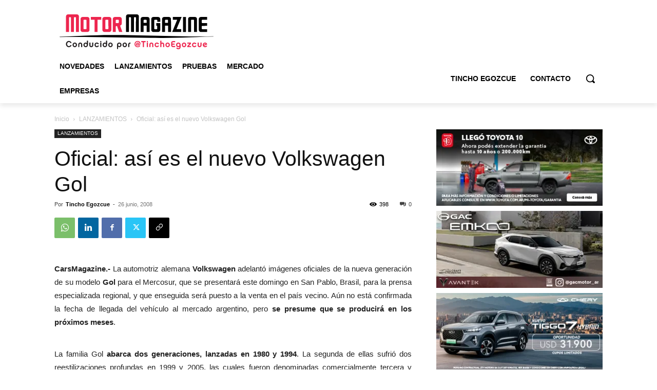

--- FILE ---
content_type: text/html; charset=UTF-8
request_url: https://motormagazine.com.ar/oficial-asi-es-el-nuevo-volkswagen-gol/
body_size: 39828
content:
<!doctype html >
<!--[if IE 8]>    <html class="ie8" lang="en"> <![endif]-->
<!--[if IE 9]>    <html class="ie9" lang="en"> <![endif]-->
<!--[if gt IE 8]><!--> <html lang="es-AR"> <!--<![endif]-->
<head>
    <title>Oficial: así es el nuevo Volkswagen Gol</title>
    <meta charset="UTF-8" />
    <meta name="viewport" content="width=device-width, initial-scale=1.0">
    <link rel="pingback" href="https://motormagazine.com.ar/xmlrpc.php" />
    <script data-cfasync="false" data-no-defer="1" data-no-minify="1" data-no-optimize="1">var ewww_webp_supported=!1;function check_webp_feature(A,e){var w;e=void 0!==e?e:function(){},ewww_webp_supported?e(ewww_webp_supported):((w=new Image).onload=function(){ewww_webp_supported=0<w.width&&0<w.height,e&&e(ewww_webp_supported)},w.onerror=function(){e&&e(!1)},w.src="data:image/webp;base64,"+{alpha:"UklGRkoAAABXRUJQVlA4WAoAAAAQAAAAAAAAAAAAQUxQSAwAAAARBxAR/Q9ERP8DAABWUDggGAAAABQBAJ0BKgEAAQAAAP4AAA3AAP7mtQAAAA=="}[A])}check_webp_feature("alpha");</script><script data-cfasync="false" data-no-defer="1" data-no-minify="1" data-no-optimize="1">var Arrive=function(c,w){"use strict";if(c.MutationObserver&&"undefined"!=typeof HTMLElement){var r,a=0,u=(r=HTMLElement.prototype.matches||HTMLElement.prototype.webkitMatchesSelector||HTMLElement.prototype.mozMatchesSelector||HTMLElement.prototype.msMatchesSelector,{matchesSelector:function(e,t){return e instanceof HTMLElement&&r.call(e,t)},addMethod:function(e,t,r){var a=e[t];e[t]=function(){return r.length==arguments.length?r.apply(this,arguments):"function"==typeof a?a.apply(this,arguments):void 0}},callCallbacks:function(e,t){t&&t.options.onceOnly&&1==t.firedElems.length&&(e=[e[0]]);for(var r,a=0;r=e[a];a++)r&&r.callback&&r.callback.call(r.elem,r.elem);t&&t.options.onceOnly&&1==t.firedElems.length&&t.me.unbindEventWithSelectorAndCallback.call(t.target,t.selector,t.callback)},checkChildNodesRecursively:function(e,t,r,a){for(var i,n=0;i=e[n];n++)r(i,t,a)&&a.push({callback:t.callback,elem:i}),0<i.childNodes.length&&u.checkChildNodesRecursively(i.childNodes,t,r,a)},mergeArrays:function(e,t){var r,a={};for(r in e)e.hasOwnProperty(r)&&(a[r]=e[r]);for(r in t)t.hasOwnProperty(r)&&(a[r]=t[r]);return a},toElementsArray:function(e){return e=void 0!==e&&("number"!=typeof e.length||e===c)?[e]:e}}),e=(l.prototype.addEvent=function(e,t,r,a){a={target:e,selector:t,options:r,callback:a,firedElems:[]};return this._beforeAdding&&this._beforeAdding(a),this._eventsBucket.push(a),a},l.prototype.removeEvent=function(e){for(var t,r=this._eventsBucket.length-1;t=this._eventsBucket[r];r--)e(t)&&(this._beforeRemoving&&this._beforeRemoving(t),(t=this._eventsBucket.splice(r,1))&&t.length&&(t[0].callback=null))},l.prototype.beforeAdding=function(e){this._beforeAdding=e},l.prototype.beforeRemoving=function(e){this._beforeRemoving=e},l),t=function(i,n){var o=new e,l=this,s={fireOnAttributesModification:!1};return o.beforeAdding(function(t){var e=t.target;e!==c.document&&e!==c||(e=document.getElementsByTagName("html")[0]);var r=new MutationObserver(function(e){n.call(this,e,t)}),a=i(t.options);r.observe(e,a),t.observer=r,t.me=l}),o.beforeRemoving(function(e){e.observer.disconnect()}),this.bindEvent=function(e,t,r){t=u.mergeArrays(s,t);for(var a=u.toElementsArray(this),i=0;i<a.length;i++)o.addEvent(a[i],e,t,r)},this.unbindEvent=function(){var r=u.toElementsArray(this);o.removeEvent(function(e){for(var t=0;t<r.length;t++)if(this===w||e.target===r[t])return!0;return!1})},this.unbindEventWithSelectorOrCallback=function(r){var a=u.toElementsArray(this),i=r,e="function"==typeof r?function(e){for(var t=0;t<a.length;t++)if((this===w||e.target===a[t])&&e.callback===i)return!0;return!1}:function(e){for(var t=0;t<a.length;t++)if((this===w||e.target===a[t])&&e.selector===r)return!0;return!1};o.removeEvent(e)},this.unbindEventWithSelectorAndCallback=function(r,a){var i=u.toElementsArray(this);o.removeEvent(function(e){for(var t=0;t<i.length;t++)if((this===w||e.target===i[t])&&e.selector===r&&e.callback===a)return!0;return!1})},this},i=new function(){var s={fireOnAttributesModification:!1,onceOnly:!1,existing:!1};function n(e,t,r){return!(!u.matchesSelector(e,t.selector)||(e._id===w&&(e._id=a++),-1!=t.firedElems.indexOf(e._id)))&&(t.firedElems.push(e._id),!0)}var c=(i=new t(function(e){var t={attributes:!1,childList:!0,subtree:!0};return e.fireOnAttributesModification&&(t.attributes=!0),t},function(e,i){e.forEach(function(e){var t=e.addedNodes,r=e.target,a=[];null!==t&&0<t.length?u.checkChildNodesRecursively(t,i,n,a):"attributes"===e.type&&n(r,i)&&a.push({callback:i.callback,elem:r}),u.callCallbacks(a,i)})})).bindEvent;return i.bindEvent=function(e,t,r){t=void 0===r?(r=t,s):u.mergeArrays(s,t);var a=u.toElementsArray(this);if(t.existing){for(var i=[],n=0;n<a.length;n++)for(var o=a[n].querySelectorAll(e),l=0;l<o.length;l++)i.push({callback:r,elem:o[l]});if(t.onceOnly&&i.length)return r.call(i[0].elem,i[0].elem);setTimeout(u.callCallbacks,1,i)}c.call(this,e,t,r)},i},o=new function(){var a={};function i(e,t){return u.matchesSelector(e,t.selector)}var n=(o=new t(function(){return{childList:!0,subtree:!0}},function(e,r){e.forEach(function(e){var t=e.removedNodes,e=[];null!==t&&0<t.length&&u.checkChildNodesRecursively(t,r,i,e),u.callCallbacks(e,r)})})).bindEvent;return o.bindEvent=function(e,t,r){t=void 0===r?(r=t,a):u.mergeArrays(a,t),n.call(this,e,t,r)},o};d(HTMLElement.prototype),d(NodeList.prototype),d(HTMLCollection.prototype),d(HTMLDocument.prototype),d(Window.prototype);var n={};return s(i,n,"unbindAllArrive"),s(o,n,"unbindAllLeave"),n}function l(){this._eventsBucket=[],this._beforeAdding=null,this._beforeRemoving=null}function s(e,t,r){u.addMethod(t,r,e.unbindEvent),u.addMethod(t,r,e.unbindEventWithSelectorOrCallback),u.addMethod(t,r,e.unbindEventWithSelectorAndCallback)}function d(e){e.arrive=i.bindEvent,s(i,e,"unbindArrive"),e.leave=o.bindEvent,s(o,e,"unbindLeave")}}(window,void 0),ewww_webp_supported=!1;function check_webp_feature(e,t){var r;ewww_webp_supported?t(ewww_webp_supported):((r=new Image).onload=function(){ewww_webp_supported=0<r.width&&0<r.height,t(ewww_webp_supported)},r.onerror=function(){t(!1)},r.src="data:image/webp;base64,"+{alpha:"UklGRkoAAABXRUJQVlA4WAoAAAAQAAAAAAAAAAAAQUxQSAwAAAARBxAR/Q9ERP8DAABWUDggGAAAABQBAJ0BKgEAAQAAAP4AAA3AAP7mtQAAAA==",animation:"UklGRlIAAABXRUJQVlA4WAoAAAASAAAAAAAAAAAAQU5JTQYAAAD/////AABBTk1GJgAAAAAAAAAAAAAAAAAAAGQAAABWUDhMDQAAAC8AAAAQBxAREYiI/gcA"}[e])}function ewwwLoadImages(e){if(e){for(var t=document.querySelectorAll(".batch-image img, .image-wrapper a, .ngg-pro-masonry-item a, .ngg-galleria-offscreen-seo-wrapper a"),r=0,a=t.length;r<a;r++)ewwwAttr(t[r],"data-src",t[r].getAttribute("data-webp")),ewwwAttr(t[r],"data-thumbnail",t[r].getAttribute("data-webp-thumbnail"));for(var i=document.querySelectorAll("div.woocommerce-product-gallery__image"),r=0,a=i.length;r<a;r++)ewwwAttr(i[r],"data-thumb",i[r].getAttribute("data-webp-thumb"))}for(var n=document.querySelectorAll("video"),r=0,a=n.length;r<a;r++)ewwwAttr(n[r],"poster",e?n[r].getAttribute("data-poster-webp"):n[r].getAttribute("data-poster-image"));for(var o,l=document.querySelectorAll("img.ewww_webp_lazy_load"),r=0,a=l.length;r<a;r++)e&&(ewwwAttr(l[r],"data-lazy-srcset",l[r].getAttribute("data-lazy-srcset-webp")),ewwwAttr(l[r],"data-srcset",l[r].getAttribute("data-srcset-webp")),ewwwAttr(l[r],"data-lazy-src",l[r].getAttribute("data-lazy-src-webp")),ewwwAttr(l[r],"data-src",l[r].getAttribute("data-src-webp")),ewwwAttr(l[r],"data-orig-file",l[r].getAttribute("data-webp-orig-file")),ewwwAttr(l[r],"data-medium-file",l[r].getAttribute("data-webp-medium-file")),ewwwAttr(l[r],"data-large-file",l[r].getAttribute("data-webp-large-file")),null!=(o=l[r].getAttribute("srcset"))&&!1!==o&&o.includes("R0lGOD")&&ewwwAttr(l[r],"src",l[r].getAttribute("data-lazy-src-webp"))),l[r].className=l[r].className.replace(/\bewww_webp_lazy_load\b/,"");for(var s=document.querySelectorAll(".ewww_webp"),r=0,a=s.length;r<a;r++)e?(ewwwAttr(s[r],"srcset",s[r].getAttribute("data-srcset-webp")),ewwwAttr(s[r],"src",s[r].getAttribute("data-src-webp")),ewwwAttr(s[r],"data-orig-file",s[r].getAttribute("data-webp-orig-file")),ewwwAttr(s[r],"data-medium-file",s[r].getAttribute("data-webp-medium-file")),ewwwAttr(s[r],"data-large-file",s[r].getAttribute("data-webp-large-file")),ewwwAttr(s[r],"data-large_image",s[r].getAttribute("data-webp-large_image")),ewwwAttr(s[r],"data-src",s[r].getAttribute("data-webp-src"))):(ewwwAttr(s[r],"srcset",s[r].getAttribute("data-srcset-img")),ewwwAttr(s[r],"src",s[r].getAttribute("data-src-img"))),s[r].className=s[r].className.replace(/\bewww_webp\b/,"ewww_webp_loaded");window.jQuery&&jQuery.fn.isotope&&jQuery.fn.imagesLoaded&&(jQuery(".fusion-posts-container-infinite").imagesLoaded(function(){jQuery(".fusion-posts-container-infinite").hasClass("isotope")&&jQuery(".fusion-posts-container-infinite").isotope()}),jQuery(".fusion-portfolio:not(.fusion-recent-works) .fusion-portfolio-wrapper").imagesLoaded(function(){jQuery(".fusion-portfolio:not(.fusion-recent-works) .fusion-portfolio-wrapper").isotope()}))}function ewwwWebPInit(e){ewwwLoadImages(e),ewwwNggLoadGalleries(e),document.arrive(".ewww_webp",function(){ewwwLoadImages(e)}),document.arrive(".ewww_webp_lazy_load",function(){ewwwLoadImages(e)}),document.arrive("videos",function(){ewwwLoadImages(e)}),"loading"==document.readyState?document.addEventListener("DOMContentLoaded",ewwwJSONParserInit):("undefined"!=typeof galleries&&ewwwNggParseGalleries(e),ewwwWooParseVariations(e))}function ewwwAttr(e,t,r){null!=r&&!1!==r&&e.setAttribute(t,r)}function ewwwJSONParserInit(){"undefined"!=typeof galleries&&check_webp_feature("alpha",ewwwNggParseGalleries),check_webp_feature("alpha",ewwwWooParseVariations)}function ewwwWooParseVariations(e){if(e)for(var t=document.querySelectorAll("form.variations_form"),r=0,a=t.length;r<a;r++){var i=t[r].getAttribute("data-product_variations"),n=!1;try{for(var o in i=JSON.parse(i))void 0!==i[o]&&void 0!==i[o].image&&(void 0!==i[o].image.src_webp&&(i[o].image.src=i[o].image.src_webp,n=!0),void 0!==i[o].image.srcset_webp&&(i[o].image.srcset=i[o].image.srcset_webp,n=!0),void 0!==i[o].image.full_src_webp&&(i[o].image.full_src=i[o].image.full_src_webp,n=!0),void 0!==i[o].image.gallery_thumbnail_src_webp&&(i[o].image.gallery_thumbnail_src=i[o].image.gallery_thumbnail_src_webp,n=!0),void 0!==i[o].image.thumb_src_webp&&(i[o].image.thumb_src=i[o].image.thumb_src_webp,n=!0));n&&ewwwAttr(t[r],"data-product_variations",JSON.stringify(i))}catch(e){}}}function ewwwNggParseGalleries(e){if(e)for(var t in galleries){var r=galleries[t];galleries[t].images_list=ewwwNggParseImageList(r.images_list)}}function ewwwNggLoadGalleries(e){e&&document.addEventListener("ngg.galleria.themeadded",function(e,t){window.ngg_galleria._create_backup=window.ngg_galleria.create,window.ngg_galleria.create=function(e,t){var r=$(e).data("id");return galleries["gallery_"+r].images_list=ewwwNggParseImageList(galleries["gallery_"+r].images_list),window.ngg_galleria._create_backup(e,t)}})}function ewwwNggParseImageList(e){for(var t in e){var r=e[t];if(void 0!==r["image-webp"]&&(e[t].image=r["image-webp"],delete e[t]["image-webp"]),void 0!==r["thumb-webp"]&&(e[t].thumb=r["thumb-webp"],delete e[t]["thumb-webp"]),void 0!==r.full_image_webp&&(e[t].full_image=r.full_image_webp,delete e[t].full_image_webp),void 0!==r.srcsets)for(var a in r.srcsets)nggSrcset=r.srcsets[a],void 0!==r.srcsets[a+"-webp"]&&(e[t].srcsets[a]=r.srcsets[a+"-webp"],delete e[t].srcsets[a+"-webp"]);if(void 0!==r.full_srcsets)for(var i in r.full_srcsets)nggFSrcset=r.full_srcsets[i],void 0!==r.full_srcsets[i+"-webp"]&&(e[t].full_srcsets[i]=r.full_srcsets[i+"-webp"],delete e[t].full_srcsets[i+"-webp"])}return e}check_webp_feature("alpha",ewwwWebPInit);</script><meta name='robots' content='index, follow, max-image-preview:large, max-snippet:-1, max-video-preview:-1' />

            <script data-no-defer="1" data-ezscrex="false" data-cfasync="false" data-pagespeed-no-defer data-cookieconsent="ignore">
                var ctPublicFunctions = {"_ajax_nonce":"6c0903e99a","_rest_nonce":"2f3e847bab","_ajax_url":"\/wp-admin\/admin-ajax.php","_rest_url":"https:\/\/motormagazine.com.ar\/wp-json\/","data__cookies_type":"none","data__ajax_type":"rest","data__bot_detector_enabled":"1","data__frontend_data_log_enabled":1,"cookiePrefix":"","wprocket_detected":false,"host_url":"motormagazine.com.ar","text__ee_click_to_select":"Click to select the whole data","text__ee_original_email":"The complete one is","text__ee_got_it":"Got it","text__ee_blocked":"Blocked","text__ee_cannot_connect":"Cannot connect","text__ee_cannot_decode":"Can not decode email. Unknown reason","text__ee_email_decoder":"CleanTalk email decoder","text__ee_wait_for_decoding":"The magic is on the way!","text__ee_decoding_process":"Please wait a few seconds while we decode the contact data."}
            </script>
        
            <script data-no-defer="1" data-ezscrex="false" data-cfasync="false" data-pagespeed-no-defer data-cookieconsent="ignore">
                var ctPublic = {"_ajax_nonce":"6c0903e99a","settings__forms__check_internal":"0","settings__forms__check_external":"0","settings__forms__force_protection":0,"settings__forms__search_test":"1","settings__forms__wc_add_to_cart":"0","settings__data__bot_detector_enabled":"1","settings__sfw__anti_crawler":0,"blog_home":"https:\/\/motormagazine.com.ar\/","pixel__setting":"3","pixel__enabled":true,"pixel__url":null,"data__email_check_before_post":"1","data__email_check_exist_post":0,"data__cookies_type":"none","data__key_is_ok":true,"data__visible_fields_required":true,"wl_brandname":"Anti-Spam by CleanTalk","wl_brandname_short":"CleanTalk","ct_checkjs_key":"6deb519333cc0aae30403a10cdd24277eecc0e516398d942b4dbc8b3a4828872","emailEncoderPassKey":"cc971a38ffaa490e0b9a423f26ac32c2","bot_detector_forms_excluded":"W10=","advancedCacheExists":true,"varnishCacheExists":false,"wc_ajax_add_to_cart":false}
            </script>
        <link rel="icon" type="image/png" href="https://motormagazine.com.ar/wp-content/uploads/2023/09/favicon.png"><link rel="apple-touch-icon" sizes="76x76" href="https://motormagazine.com.ar/wp-content/uploads/2023/09/favicon.png"/><link rel="apple-touch-icon" sizes="120x120" href="https://motormagazine.com.ar/wp-content/uploads/2023/10/favicon@120.png"/><link rel="apple-touch-icon" sizes="152x152" href="https://motormagazine.com.ar/wp-content/uploads/2023/10/favicon@152.png"/><link rel="apple-touch-icon" sizes="114x114" href="https://motormagazine.com.ar/wp-content/uploads/2023/10/favicon@114.png"/><link rel="apple-touch-icon" sizes="144x144" href="https://motormagazine.com.ar/wp-content/uploads/2023/10/favicon@144-300x300.png"/>            <script src="https://www.google.com/recaptcha/api.js?render=6Le9ZzEpAAAAAEfEuNOHH-SzAcnHxJjyvzCVFRnK"></script>
   
	<!-- This site is optimized with the Yoast SEO plugin v25.6 - https://yoast.com/wordpress/plugins/seo/ -->
	<meta name="description" content="CarsMagazine.- La automotriz alemana Volkswagen adelantó imágenes oficiales de la nueva generación de su modelo Gol para el Mercosur, que se presentará" />
	<link rel="canonical" href="https://motormagazine.com.ar/oficial-asi-es-el-nuevo-volkswagen-gol/" />
	<meta property="og:locale" content="es_ES" />
	<meta property="og:type" content="article" />
	<meta property="og:title" content="Oficial: así es el nuevo Volkswagen Gol" />
	<meta property="og:description" content="CarsMagazine.- La automotriz alemana Volkswagen adelantó imágenes oficiales de la nueva generación de su modelo Gol para el Mercosur, que se presentará" />
	<meta property="og:url" content="https://motormagazine.com.ar/oficial-asi-es-el-nuevo-volkswagen-gol/" />
	<meta property="og:site_name" content="MotorMagazine" />
	<meta property="article:published_time" content="2008-06-26T14:23:00+00:00" />
	<meta property="og:image" content="http://media.share.ovi.com/m1/large/0261/db7625a2c1ba458e8e27aad28b96e1ee.jpg" />
	<meta name="author" content="Tincho Egozcue" />
	<meta name="twitter:card" content="summary_large_image" />
	<meta name="twitter:label1" content="Escrito por" />
	<meta name="twitter:data1" content="Tincho Egozcue" />
	<meta name="twitter:label2" content="Tiempo de lectura" />
	<meta name="twitter:data2" content="2 minutos" />
	<script type="application/ld+json" class="yoast-schema-graph">{"@context":"https://schema.org","@graph":[{"@type":"Article","@id":"https://motormagazine.com.ar/oficial-asi-es-el-nuevo-volkswagen-gol/#article","isPartOf":{"@id":"https://motormagazine.com.ar/oficial-asi-es-el-nuevo-volkswagen-gol/"},"author":{"name":"Tincho Egozcue","@id":"https://motormagazine.com.ar/#/schema/person/cfb5878209af206afad5b95c7cedc4ee"},"headline":"Oficial: así es el nuevo Volkswagen Gol","datePublished":"2008-06-26T14:23:00+00:00","mainEntityOfPage":{"@id":"https://motormagazine.com.ar/oficial-asi-es-el-nuevo-volkswagen-gol/"},"wordCount":318,"commentCount":0,"publisher":{"@id":"https://motormagazine.com.ar/#organization"},"image":{"@id":"https://motormagazine.com.ar/oficial-asi-es-el-nuevo-volkswagen-gol/#primaryimage"},"thumbnailUrl":"http://media.share.ovi.com/m1/large/0261/db7625a2c1ba458e8e27aad28b96e1ee.jpg","keywords":["Volkswagen"],"articleSection":["LANZAMIENTOS"],"inLanguage":"es-AR","potentialAction":[{"@type":"CommentAction","name":"Comment","target":["https://motormagazine.com.ar/oficial-asi-es-el-nuevo-volkswagen-gol/#respond"]}]},{"@type":["WebPage","ItemPage"],"@id":"https://motormagazine.com.ar/oficial-asi-es-el-nuevo-volkswagen-gol/","url":"https://motormagazine.com.ar/oficial-asi-es-el-nuevo-volkswagen-gol/","name":"Oficial: así es el nuevo Volkswagen Gol","isPartOf":{"@id":"https://motormagazine.com.ar/#website"},"primaryImageOfPage":{"@id":"https://motormagazine.com.ar/oficial-asi-es-el-nuevo-volkswagen-gol/#primaryimage"},"image":{"@id":"https://motormagazine.com.ar/oficial-asi-es-el-nuevo-volkswagen-gol/#primaryimage"},"thumbnailUrl":"http://media.share.ovi.com/m1/large/0261/db7625a2c1ba458e8e27aad28b96e1ee.jpg","datePublished":"2008-06-26T14:23:00+00:00","description":"CarsMagazine.- La automotriz alemana Volkswagen adelantó imágenes oficiales de la nueva generación de su modelo Gol para el Mercosur, que se presentará","breadcrumb":{"@id":"https://motormagazine.com.ar/oficial-asi-es-el-nuevo-volkswagen-gol/#breadcrumb"},"inLanguage":"es-AR","potentialAction":[{"@type":"ReadAction","target":["https://motormagazine.com.ar/oficial-asi-es-el-nuevo-volkswagen-gol/"]}]},{"@type":"ImageObject","inLanguage":"es-AR","@id":"https://motormagazine.com.ar/oficial-asi-es-el-nuevo-volkswagen-gol/#primaryimage","url":"http://media.share.ovi.com/m1/large/0261/db7625a2c1ba458e8e27aad28b96e1ee.jpg","contentUrl":"http://media.share.ovi.com/m1/large/0261/db7625a2c1ba458e8e27aad28b96e1ee.jpg"},{"@type":"BreadcrumbList","@id":"https://motormagazine.com.ar/oficial-asi-es-el-nuevo-volkswagen-gol/#breadcrumb","itemListElement":[{"@type":"ListItem","position":1,"name":"Inicio","item":"https://motormagazine.com.ar/"},{"@type":"ListItem","position":2,"name":"Oficial: así es el nuevo Volkswagen Gol"}]},{"@type":"WebSite","@id":"https://motormagazine.com.ar/#website","url":"https://motormagazine.com.ar/","name":"motormagazine","description":"Noticias de autos y camiones en Argentina. Conducido por @TinchoEgozcue.","publisher":{"@id":"https://motormagazine.com.ar/#organization"},"potentialAction":[{"@type":"SearchAction","target":{"@type":"EntryPoint","urlTemplate":"https://motormagazine.com.ar/?s={search_term_string}"},"query-input":{"@type":"PropertyValueSpecification","valueRequired":true,"valueName":"search_term_string"}}],"inLanguage":"es-AR"},{"@type":"Organization","@id":"https://motormagazine.com.ar/#organization","name":"MotorMagazine","alternateName":"Motor Magazine","url":"https://motormagazine.com.ar/","logo":{"@type":"ImageObject","inLanguage":"es-AR","@id":"https://motormagazine.com.ar/#/schema/logo/image/","url":"https://i0.wp.com/motormagazine.com.ar/wp-content/uploads/2023/10/motormagazine_696.png?fit=696%2C696&ssl=1","contentUrl":"https://i0.wp.com/motormagazine.com.ar/wp-content/uploads/2023/10/motormagazine_696.png?fit=696%2C696&ssl=1","width":696,"height":696,"caption":"MotorMagazine"},"image":{"@id":"https://motormagazine.com.ar/#/schema/logo/image/"},"sameAs":["https://www.linkedin.com/in/tinchoegozcue/"]},{"@type":"Person","@id":"https://motormagazine.com.ar/#/schema/person/cfb5878209af206afad5b95c7cedc4ee","name":"Tincho Egozcue","image":{"@type":"ImageObject","inLanguage":"es-AR","@id":"https://motormagazine.com.ar/#/schema/person/image/","url":"https://secure.gravatar.com/avatar/663e8781091c80019e55cc08f158c2b8?s=96&d=mm&r=g","contentUrl":"https://secure.gravatar.com/avatar/663e8781091c80019e55cc08f158c2b8?s=96&d=mm&r=g","caption":"Tincho Egozcue"},"description":"Soy @TinchoEgozcue, periodista especializado, y en MotorMagazine.com.ar informo y opino de autos y camiones, con el foco en el mercado argentino.","sameAs":["https://www.instagram.com/tinchoegozcue/","https://www.linkedin.com/in/tinchoegozcue/"],"url":"https://motormagazine.com.ar/author/tincho-egozcue/"}]}</script>
	<!-- / Yoast SEO plugin. -->


<link rel='dns-prefetch' href='//fd.cleantalk.org' />
<link rel='stylesheet' id='sbi_styles-css' href='https://motormagazine.com.ar/wp-content/plugins/instagram-feed/css/sbi-styles.min.css?ver=6.10.0' type='text/css' media='all' />
<link rel='stylesheet' id='wp-block-library-css' href='https://motormagazine.com.ar/wp-includes/css/dist/block-library/style.min.css?ver=6.6.4' type='text/css' media='all' />
<style id='classic-theme-styles-inline-css' type='text/css'>
/*! This file is auto-generated */
.wp-block-button__link{color:#fff;background-color:#32373c;border-radius:9999px;box-shadow:none;text-decoration:none;padding:calc(.667em + 2px) calc(1.333em + 2px);font-size:1.125em}.wp-block-file__button{background:#32373c;color:#fff;text-decoration:none}
</style>
<style id='global-styles-inline-css' type='text/css'>
:root{--wp--preset--aspect-ratio--square: 1;--wp--preset--aspect-ratio--4-3: 4/3;--wp--preset--aspect-ratio--3-4: 3/4;--wp--preset--aspect-ratio--3-2: 3/2;--wp--preset--aspect-ratio--2-3: 2/3;--wp--preset--aspect-ratio--16-9: 16/9;--wp--preset--aspect-ratio--9-16: 9/16;--wp--preset--color--black: #000000;--wp--preset--color--cyan-bluish-gray: #abb8c3;--wp--preset--color--white: #ffffff;--wp--preset--color--pale-pink: #f78da7;--wp--preset--color--vivid-red: #cf2e2e;--wp--preset--color--luminous-vivid-orange: #ff6900;--wp--preset--color--luminous-vivid-amber: #fcb900;--wp--preset--color--light-green-cyan: #7bdcb5;--wp--preset--color--vivid-green-cyan: #00d084;--wp--preset--color--pale-cyan-blue: #8ed1fc;--wp--preset--color--vivid-cyan-blue: #0693e3;--wp--preset--color--vivid-purple: #9b51e0;--wp--preset--gradient--vivid-cyan-blue-to-vivid-purple: linear-gradient(135deg,rgba(6,147,227,1) 0%,rgb(155,81,224) 100%);--wp--preset--gradient--light-green-cyan-to-vivid-green-cyan: linear-gradient(135deg,rgb(122,220,180) 0%,rgb(0,208,130) 100%);--wp--preset--gradient--luminous-vivid-amber-to-luminous-vivid-orange: linear-gradient(135deg,rgba(252,185,0,1) 0%,rgba(255,105,0,1) 100%);--wp--preset--gradient--luminous-vivid-orange-to-vivid-red: linear-gradient(135deg,rgba(255,105,0,1) 0%,rgb(207,46,46) 100%);--wp--preset--gradient--very-light-gray-to-cyan-bluish-gray: linear-gradient(135deg,rgb(238,238,238) 0%,rgb(169,184,195) 100%);--wp--preset--gradient--cool-to-warm-spectrum: linear-gradient(135deg,rgb(74,234,220) 0%,rgb(151,120,209) 20%,rgb(207,42,186) 40%,rgb(238,44,130) 60%,rgb(251,105,98) 80%,rgb(254,248,76) 100%);--wp--preset--gradient--blush-light-purple: linear-gradient(135deg,rgb(255,206,236) 0%,rgb(152,150,240) 100%);--wp--preset--gradient--blush-bordeaux: linear-gradient(135deg,rgb(254,205,165) 0%,rgb(254,45,45) 50%,rgb(107,0,62) 100%);--wp--preset--gradient--luminous-dusk: linear-gradient(135deg,rgb(255,203,112) 0%,rgb(199,81,192) 50%,rgb(65,88,208) 100%);--wp--preset--gradient--pale-ocean: linear-gradient(135deg,rgb(255,245,203) 0%,rgb(182,227,212) 50%,rgb(51,167,181) 100%);--wp--preset--gradient--electric-grass: linear-gradient(135deg,rgb(202,248,128) 0%,rgb(113,206,126) 100%);--wp--preset--gradient--midnight: linear-gradient(135deg,rgb(2,3,129) 0%,rgb(40,116,252) 100%);--wp--preset--font-size--small: 11px;--wp--preset--font-size--medium: 20px;--wp--preset--font-size--large: 32px;--wp--preset--font-size--x-large: 42px;--wp--preset--font-size--regular: 15px;--wp--preset--font-size--larger: 50px;--wp--preset--spacing--20: 0.44rem;--wp--preset--spacing--30: 0.67rem;--wp--preset--spacing--40: 1rem;--wp--preset--spacing--50: 1.5rem;--wp--preset--spacing--60: 2.25rem;--wp--preset--spacing--70: 3.38rem;--wp--preset--spacing--80: 5.06rem;--wp--preset--shadow--natural: 6px 6px 9px rgba(0, 0, 0, 0.2);--wp--preset--shadow--deep: 12px 12px 50px rgba(0, 0, 0, 0.4);--wp--preset--shadow--sharp: 6px 6px 0px rgba(0, 0, 0, 0.2);--wp--preset--shadow--outlined: 6px 6px 0px -3px rgba(255, 255, 255, 1), 6px 6px rgba(0, 0, 0, 1);--wp--preset--shadow--crisp: 6px 6px 0px rgba(0, 0, 0, 1);}:where(.is-layout-flex){gap: 0.5em;}:where(.is-layout-grid){gap: 0.5em;}body .is-layout-flex{display: flex;}.is-layout-flex{flex-wrap: wrap;align-items: center;}.is-layout-flex > :is(*, div){margin: 0;}body .is-layout-grid{display: grid;}.is-layout-grid > :is(*, div){margin: 0;}:where(.wp-block-columns.is-layout-flex){gap: 2em;}:where(.wp-block-columns.is-layout-grid){gap: 2em;}:where(.wp-block-post-template.is-layout-flex){gap: 1.25em;}:where(.wp-block-post-template.is-layout-grid){gap: 1.25em;}.has-black-color{color: var(--wp--preset--color--black) !important;}.has-cyan-bluish-gray-color{color: var(--wp--preset--color--cyan-bluish-gray) !important;}.has-white-color{color: var(--wp--preset--color--white) !important;}.has-pale-pink-color{color: var(--wp--preset--color--pale-pink) !important;}.has-vivid-red-color{color: var(--wp--preset--color--vivid-red) !important;}.has-luminous-vivid-orange-color{color: var(--wp--preset--color--luminous-vivid-orange) !important;}.has-luminous-vivid-amber-color{color: var(--wp--preset--color--luminous-vivid-amber) !important;}.has-light-green-cyan-color{color: var(--wp--preset--color--light-green-cyan) !important;}.has-vivid-green-cyan-color{color: var(--wp--preset--color--vivid-green-cyan) !important;}.has-pale-cyan-blue-color{color: var(--wp--preset--color--pale-cyan-blue) !important;}.has-vivid-cyan-blue-color{color: var(--wp--preset--color--vivid-cyan-blue) !important;}.has-vivid-purple-color{color: var(--wp--preset--color--vivid-purple) !important;}.has-black-background-color{background-color: var(--wp--preset--color--black) !important;}.has-cyan-bluish-gray-background-color{background-color: var(--wp--preset--color--cyan-bluish-gray) !important;}.has-white-background-color{background-color: var(--wp--preset--color--white) !important;}.has-pale-pink-background-color{background-color: var(--wp--preset--color--pale-pink) !important;}.has-vivid-red-background-color{background-color: var(--wp--preset--color--vivid-red) !important;}.has-luminous-vivid-orange-background-color{background-color: var(--wp--preset--color--luminous-vivid-orange) !important;}.has-luminous-vivid-amber-background-color{background-color: var(--wp--preset--color--luminous-vivid-amber) !important;}.has-light-green-cyan-background-color{background-color: var(--wp--preset--color--light-green-cyan) !important;}.has-vivid-green-cyan-background-color{background-color: var(--wp--preset--color--vivid-green-cyan) !important;}.has-pale-cyan-blue-background-color{background-color: var(--wp--preset--color--pale-cyan-blue) !important;}.has-vivid-cyan-blue-background-color{background-color: var(--wp--preset--color--vivid-cyan-blue) !important;}.has-vivid-purple-background-color{background-color: var(--wp--preset--color--vivid-purple) !important;}.has-black-border-color{border-color: var(--wp--preset--color--black) !important;}.has-cyan-bluish-gray-border-color{border-color: var(--wp--preset--color--cyan-bluish-gray) !important;}.has-white-border-color{border-color: var(--wp--preset--color--white) !important;}.has-pale-pink-border-color{border-color: var(--wp--preset--color--pale-pink) !important;}.has-vivid-red-border-color{border-color: var(--wp--preset--color--vivid-red) !important;}.has-luminous-vivid-orange-border-color{border-color: var(--wp--preset--color--luminous-vivid-orange) !important;}.has-luminous-vivid-amber-border-color{border-color: var(--wp--preset--color--luminous-vivid-amber) !important;}.has-light-green-cyan-border-color{border-color: var(--wp--preset--color--light-green-cyan) !important;}.has-vivid-green-cyan-border-color{border-color: var(--wp--preset--color--vivid-green-cyan) !important;}.has-pale-cyan-blue-border-color{border-color: var(--wp--preset--color--pale-cyan-blue) !important;}.has-vivid-cyan-blue-border-color{border-color: var(--wp--preset--color--vivid-cyan-blue) !important;}.has-vivid-purple-border-color{border-color: var(--wp--preset--color--vivid-purple) !important;}.has-vivid-cyan-blue-to-vivid-purple-gradient-background{background: var(--wp--preset--gradient--vivid-cyan-blue-to-vivid-purple) !important;}.has-light-green-cyan-to-vivid-green-cyan-gradient-background{background: var(--wp--preset--gradient--light-green-cyan-to-vivid-green-cyan) !important;}.has-luminous-vivid-amber-to-luminous-vivid-orange-gradient-background{background: var(--wp--preset--gradient--luminous-vivid-amber-to-luminous-vivid-orange) !important;}.has-luminous-vivid-orange-to-vivid-red-gradient-background{background: var(--wp--preset--gradient--luminous-vivid-orange-to-vivid-red) !important;}.has-very-light-gray-to-cyan-bluish-gray-gradient-background{background: var(--wp--preset--gradient--very-light-gray-to-cyan-bluish-gray) !important;}.has-cool-to-warm-spectrum-gradient-background{background: var(--wp--preset--gradient--cool-to-warm-spectrum) !important;}.has-blush-light-purple-gradient-background{background: var(--wp--preset--gradient--blush-light-purple) !important;}.has-blush-bordeaux-gradient-background{background: var(--wp--preset--gradient--blush-bordeaux) !important;}.has-luminous-dusk-gradient-background{background: var(--wp--preset--gradient--luminous-dusk) !important;}.has-pale-ocean-gradient-background{background: var(--wp--preset--gradient--pale-ocean) !important;}.has-electric-grass-gradient-background{background: var(--wp--preset--gradient--electric-grass) !important;}.has-midnight-gradient-background{background: var(--wp--preset--gradient--midnight) !important;}.has-small-font-size{font-size: var(--wp--preset--font-size--small) !important;}.has-medium-font-size{font-size: var(--wp--preset--font-size--medium) !important;}.has-large-font-size{font-size: var(--wp--preset--font-size--large) !important;}.has-x-large-font-size{font-size: var(--wp--preset--font-size--x-large) !important;}
:where(.wp-block-post-template.is-layout-flex){gap: 1.25em;}:where(.wp-block-post-template.is-layout-grid){gap: 1.25em;}
:where(.wp-block-columns.is-layout-flex){gap: 2em;}:where(.wp-block-columns.is-layout-grid){gap: 2em;}
:root :where(.wp-block-pullquote){font-size: 1.5em;line-height: 1.6;}
</style>
<link rel='stylesheet' id='cleantalk-public-css-css' href='https://motormagazine.com.ar/wp-content/plugins/cleantalk-spam-protect/css/cleantalk-public.min.css?ver=6.70.1_1766161490' type='text/css' media='all' />
<link rel='stylesheet' id='cleantalk-email-decoder-css-css' href='https://motormagazine.com.ar/wp-content/plugins/cleantalk-spam-protect/css/cleantalk-email-decoder.min.css?ver=6.70.1_1766161490' type='text/css' media='all' />
<link rel='stylesheet' id='contact-form-7-css' href='https://motormagazine.com.ar/wp-content/plugins/contact-form-7/includes/css/styles.css?ver=6.0.6' type='text/css' media='all' />
<link rel='stylesheet' id='td-plugin-multi-purpose-css' href='https://motormagazine.com.ar/wp-content/plugins/td-composer/td-multi-purpose/style.css?ver=def8edc4e13d95bdf49953a9dce2f608' type='text/css' media='all' />
<link rel='stylesheet' id='td-theme-css' href='https://motormagazine.com.ar/wp-content/themes/Newspaper/style.css?ver=12.6.8' type='text/css' media='all' />
<style id='td-theme-inline-css' type='text/css'>@media (max-width:767px){.td-header-desktop-wrap{display:none}}@media (min-width:767px){.td-header-mobile-wrap{display:none}}</style>
<link rel='stylesheet' id='td-legacy-framework-front-style-css' href='https://motormagazine.com.ar/wp-content/plugins/td-composer/legacy/Newspaper/assets/css/td_legacy_main.css?ver=def8edc4e13d95bdf49953a9dce2f608' type='text/css' media='all' />
<link rel='stylesheet' id='td-standard-pack-framework-front-style-css' href='https://motormagazine.com.ar/wp-content/plugins/td-standard-pack/Newspaper/assets/css/td_standard_pack_main.css?ver=1b3d5bf2c64738aa07b4643e31257da9' type='text/css' media='all' />
<link rel='stylesheet' id='tdb_style_cloud_templates_front-css' href='https://motormagazine.com.ar/wp-content/plugins/td-cloud-library/assets/css/tdb_main.css?ver=b33652f2535d2f3812f59e306e26300d' type='text/css' media='all' />
<script type="text/javascript" src="https://motormagazine.com.ar/wp-content/plugins/cleantalk-spam-protect/js/apbct-public-bundle.min.js?ver=6.70.1_1766161491" id="apbct-public-bundle.min-js-js"></script>
<script type="text/javascript" src="https://fd.cleantalk.org/ct-bot-detector-wrapper.js?ver=6.70.1" id="ct_bot_detector-js" defer="defer" data-wp-strategy="defer"></script>
<script type="text/javascript" src="https://motormagazine.com.ar/wp-includes/js/jquery/jquery.min.js?ver=3.7.1" id="jquery-core-js"></script>
<script type="text/javascript" src="https://motormagazine.com.ar/wp-includes/js/jquery/jquery-migrate.min.js?ver=3.4.1" id="jquery-migrate-js"></script>
<link rel="alternate" title="oEmbed (JSON)" type="application/json+oembed" href="https://motormagazine.com.ar/wp-json/oembed/1.0/embed?url=https%3A%2F%2Fmotormagazine.com.ar%2Foficial-asi-es-el-nuevo-volkswagen-gol%2F" />
<link rel="alternate" title="oEmbed (XML)" type="text/xml+oembed" href="https://motormagazine.com.ar/wp-json/oembed/1.0/embed?url=https%3A%2F%2Fmotormagazine.com.ar%2Foficial-asi-es-el-nuevo-volkswagen-gol%2F&#038;format=xml" />
    <script>
        window.tdb_global_vars = {"wpRestUrl":"https:\/\/motormagazine.com.ar\/wp-json\/","permalinkStructure":"\/%postname%\/"};
        window.tdb_p_autoload_vars = {"isAjax":false,"isAdminBarShowing":false,"autoloadStatus":"off","origPostEditUrl":null};
    </script>
    
    <style id="tdb-global-colors">:root{--accent-color:#fff}</style>

    
	<noscript><style>.lazyload[data-src]{display:none !important;}</style></noscript><style>.lazyload{background-image:none !important;}.lazyload:before{background-image:none !important;}</style>
<!-- JS generated by theme -->

<script type="text/javascript" id="td-generated-header-js">
    
    

	    var tdBlocksArray = []; //here we store all the items for the current page

	    // td_block class - each ajax block uses a object of this class for requests
	    function tdBlock() {
		    this.id = '';
		    this.block_type = 1; //block type id (1-234 etc)
		    this.atts = '';
		    this.td_column_number = '';
		    this.td_current_page = 1; //
		    this.post_count = 0; //from wp
		    this.found_posts = 0; //from wp
		    this.max_num_pages = 0; //from wp
		    this.td_filter_value = ''; //current live filter value
		    this.is_ajax_running = false;
		    this.td_user_action = ''; // load more or infinite loader (used by the animation)
		    this.header_color = '';
		    this.ajax_pagination_infinite_stop = ''; //show load more at page x
	    }

        // td_js_generator - mini detector
        ( function () {
            var htmlTag = document.getElementsByTagName("html")[0];

	        if ( navigator.userAgent.indexOf("MSIE 10.0") > -1 ) {
                htmlTag.className += ' ie10';
            }

            if ( !!navigator.userAgent.match(/Trident.*rv\:11\./) ) {
                htmlTag.className += ' ie11';
            }

	        if ( navigator.userAgent.indexOf("Edge") > -1 ) {
                htmlTag.className += ' ieEdge';
            }

            if ( /(iPad|iPhone|iPod)/g.test(navigator.userAgent) ) {
                htmlTag.className += ' td-md-is-ios';
            }

            var user_agent = navigator.userAgent.toLowerCase();
            if ( user_agent.indexOf("android") > -1 ) {
                htmlTag.className += ' td-md-is-android';
            }

            if ( -1 !== navigator.userAgent.indexOf('Mac OS X')  ) {
                htmlTag.className += ' td-md-is-os-x';
            }

            if ( /chrom(e|ium)/.test(navigator.userAgent.toLowerCase()) ) {
               htmlTag.className += ' td-md-is-chrome';
            }

            if ( -1 !== navigator.userAgent.indexOf('Firefox') ) {
                htmlTag.className += ' td-md-is-firefox';
            }

            if ( -1 !== navigator.userAgent.indexOf('Safari') && -1 === navigator.userAgent.indexOf('Chrome') ) {
                htmlTag.className += ' td-md-is-safari';
            }

            if( -1 !== navigator.userAgent.indexOf('IEMobile') ){
                htmlTag.className += ' td-md-is-iemobile';
            }

        })();

        var tdLocalCache = {};

        ( function () {
            "use strict";

            tdLocalCache = {
                data: {},
                remove: function (resource_id) {
                    delete tdLocalCache.data[resource_id];
                },
                exist: function (resource_id) {
                    return tdLocalCache.data.hasOwnProperty(resource_id) && tdLocalCache.data[resource_id] !== null;
                },
                get: function (resource_id) {
                    return tdLocalCache.data[resource_id];
                },
                set: function (resource_id, cachedData) {
                    tdLocalCache.remove(resource_id);
                    tdLocalCache.data[resource_id] = cachedData;
                }
            };
        })();

    
    
var td_viewport_interval_list=[{"limitBottom":767,"sidebarWidth":228},{"limitBottom":1018,"sidebarWidth":300},{"limitBottom":1140,"sidebarWidth":324}];
var td_animation_stack_effect="type0";
var tds_animation_stack=true;
var td_animation_stack_specific_selectors=".entry-thumb, img, .td-lazy-img";
var td_animation_stack_general_selectors=".td-animation-stack img, .td-animation-stack .entry-thumb, .post img, .td-animation-stack .td-lazy-img";
var tdc_is_installed="yes";
var td_ajax_url="https:\/\/motormagazine.com.ar\/wp-admin\/admin-ajax.php?td_theme_name=Newspaper&v=12.6.8";
var td_get_template_directory_uri="https:\/\/motormagazine.com.ar\/wp-content\/plugins\/td-composer\/legacy\/common";
var tds_snap_menu="";
var tds_logo_on_sticky="";
var tds_header_style="";
var td_please_wait="Por favor espera...";
var td_email_user_pass_incorrect="Usuario o contrase\u00f1a incorrecta!";
var td_email_user_incorrect="Correo electr\u00f3nico o nombre de usuario incorrecto!";
var td_email_incorrect="Email incorrecto!";
var td_user_incorrect="Username incorrect!";
var td_email_user_empty="Email or username empty!";
var td_pass_empty="Pass empty!";
var td_pass_pattern_incorrect="Invalid Pass Pattern!";
var td_retype_pass_incorrect="Retyped Pass incorrect!";
var tds_more_articles_on_post_enable="";
var tds_more_articles_on_post_time_to_wait="";
var tds_more_articles_on_post_pages_distance_from_top=0;
var tds_captcha="show";
var tds_theme_color_site_wide="#4db2ec";
var tds_smart_sidebar="enabled";
var tdThemeName="Newspaper";
var tdThemeNameWl="Newspaper";
var td_magnific_popup_translation_tPrev="Anterior (tecla de flecha izquierda)";
var td_magnific_popup_translation_tNext="Siguiente (tecla de flecha derecha)";
var td_magnific_popup_translation_tCounter="%curr% de %total%";
var td_magnific_popup_translation_ajax_tError="El contenido de %url% no pudo cargarse.";
var td_magnific_popup_translation_image_tError="La imagen #%curr% no pudo cargarse.";
var tdBlockNonce="7da855ce71";
var tdMobileMenu="enabled";
var tdMobileSearch="enabled";
var tdDateNamesI18n={"month_names":["enero","febrero","marzo","abril","mayo","junio","julio","agosto","septiembre","octubre","noviembre","diciembre"],"month_names_short":["Ene","Feb","Mar","Abr","May","Jun","Jul","Ago","Sep","Oct","Nov","Dic"],"day_names":["domingo","lunes","martes","mi\u00e9rcoles","jueves","viernes","s\u00e1bado"],"day_names_short":["dom","lun","mar","mi\u00e9","jue","vie","s\u00e1b"]};
var tdb_modal_confirm="Save";
var tdb_modal_cancel="Cancel";
var tdb_modal_confirm_alt="Yes";
var tdb_modal_cancel_alt="No";
var td_deploy_mode="deploy";
var td_ad_background_click_link="";
var td_ad_background_click_target="";
</script>


<!-- Header style compiled by theme -->

<style>.white-popup-block:before{background-image:url('https://motormagazine.com.ar/wp-content/uploads/2023/09/login-mod.jpg')}:root{--td_excl_label:'EXCLUSIVO';--td_mobile_gradient_one_mob:rgba(0,0,0,0.5);--td_mobile_gradient_two_mob:rgba(0,0,0,0.6)}.white-popup-block:before{background-image:url('https://motormagazine.com.ar/wp-content/uploads/2023/09/login-mod.jpg')}:root{--td_excl_label:'EXCLUSIVO';--td_mobile_gradient_one_mob:rgba(0,0,0,0.5);--td_mobile_gradient_two_mob:rgba(0,0,0,0.6)}</style>

<!-- Google tag (gtag.js) -->
<script async src="https://www.googletagmanager.com/gtag/js?id=G-JEDXGTGE0W"></script>
<script>
  window.dataLayer = window.dataLayer || [];
  function gtag(){dataLayer.push(arguments);}
  gtag('js', new Date());

  gtag('config', 'G-JEDXGTGE0W');
</script>
<script src="https://platform.linkedin.com/badges/js/profile.js" async defer type="text/javascript"></script>
<link rel="preload"  href="https://i0.wp.com/motormagazine.com.ar/wp-content/uploads/2023/10/volkswagen-nuevo-polo-highline-1.jpg" />


<script type="application/ld+json">
    {
        "@context": "https://schema.org",
        "@type": "BreadcrumbList",
        "itemListElement": [
            {
                "@type": "ListItem",
                "position": 1,
                "item": {
                    "@type": "WebSite",
                    "@id": "https://motormagazine.com.ar/",
                    "name": "Inicio"
                }
            },
            {
                "@type": "ListItem",
                "position": 2,
                    "item": {
                    "@type": "WebPage",
                    "@id": "https://motormagazine.com.ar/category/lanzamientos/",
                    "name": "LANZAMIENTOS"
                }
            }
            ,{
                "@type": "ListItem",
                "position": 3,
                    "item": {
                    "@type": "WebPage",
                    "@id": "https://motormagazine.com.ar/oficial-asi-es-el-nuevo-volkswagen-gol/",
                    "name": "Oficial: así es el nuevo Volkswagen Gol"                                
                }
            }    
        ]
    }
</script>

<!-- Button style compiled by theme -->

<style></style>

	<style id="tdw-css-placeholder"></style></head>

<body class="post-template-default single single-post postid-641 single-format-standard td-standard-pack oficial-asi-es-el-nuevo-volkswagen-gol global-block-template-1  tdc-header-template  tdc-footer-template td-animation-stack-type0 td-full-layout" itemscope="itemscope" itemtype="https://schema.org/WebPage">

<div class="td-scroll-up" data-style="style1"><i class="td-icon-menu-up"></i></div>
    <div class="td-menu-background" style="visibility:hidden"></div>
<div id="td-mobile-nav" style="visibility:hidden">
    <div class="td-mobile-container">
        <!-- mobile menu top section -->
        <div class="td-menu-socials-wrap">
            <!-- socials -->
            <div class="td-menu-socials">
                            </div>
            <!-- close button -->
            <div class="td-mobile-close">
                <span><i class="td-icon-close-mobile"></i></span>
            </div>
        </div>

        <!-- login section -->
        
        <!-- menu section -->
        <div class="td-mobile-content">
            <div class="menu-mobile-container"><ul id="menu-mobile" class="td-mobile-main-menu"><li id="menu-item-67715" class="menu-item menu-item-type-taxonomy menu-item-object-category menu-item-first menu-item-67715"><a href="https://motormagazine.com.ar/category/novedades/">NOVEDADES</a></li>
<li id="menu-item-67717" class="menu-item menu-item-type-taxonomy menu-item-object-category current-post-ancestor current-menu-parent current-post-parent menu-item-67717"><a href="https://motormagazine.com.ar/category/lanzamientos/">LANZAMIENTOS</a></li>
<li id="menu-item-67718" class="menu-item menu-item-type-taxonomy menu-item-object-category menu-item-67718"><a href="https://motormagazine.com.ar/category/pruebas/">PRUEBAS</a></li>
<li id="menu-item-67716" class="menu-item menu-item-type-taxonomy menu-item-object-category menu-item-67716"><a href="https://motormagazine.com.ar/category/mercado/">MERCADO</a></li>
<li id="menu-item-67714" class="menu-item menu-item-type-taxonomy menu-item-object-category menu-item-67714"><a href="https://motormagazine.com.ar/category/empresas/">EMPRESAS</a></li>
<li id="menu-item-73123" class="menu-item menu-item-type-custom menu-item-object-custom menu-item-73123"><a href="https://motormagazine.com.ar/author/tincho-egozcue/">TINCHO EGOZCUE</a></li>
<li id="menu-item-67713" class="menu-item menu-item-type-post_type menu-item-object-page menu-item-67713"><a href="https://motormagazine.com.ar/contacto/">CONTACTO</a></li>
</ul></div>        </div>
    </div>

    <!-- register/login section -->
    </div><div class="td-search-background" style="visibility:hidden"></div>
<div class="td-search-wrap-mob" style="visibility:hidden">
	<div class="td-drop-down-search">
		<form method="get" class="td-search-form" action="https://motormagazine.com.ar/">
			<!-- close button -->
			<div class="td-search-close">
				<span><i class="td-icon-close-mobile"></i></span>
			</div>
			<div role="search" class="td-search-input">
				<span>Buscar</span>
				<input id="td-header-search-mob" type="text" value="" name="s" autocomplete="off" />
			</div>
		</form>
		<div id="td-aj-search-mob" class="td-ajax-search-flex"></div>
	</div>
</div>

    <div id="td-outer-wrap" class="td-theme-wrap">
    
                    <div class="td-header-template-wrap" style="position: relative">
                                    <div class="td-header-mobile-wrap ">
                        <div id="tdi_1" class="tdc-zone"><div class="tdc_zone tdi_2  wpb_row td-pb-row tdc-element-style"  >
<style scoped>.tdi_2{min-height:0}@media (max-width:767px){.tdi_2:before{content:'';display:block;width:100vw;height:100%;position:absolute;left:50%;transform:translateX(-50%);box-shadow:0px 6px 8px 0px rgba(0,0,0,0.08);z-index:20;pointer-events:none}@media (max-width:767px){.tdi_2:before{width:100%}}}@media (max-width:767px){.tdi_2{position:relative}}</style>
<div class="tdi_1_rand_style td-element-style" ><style>@media (max-width:767px){.tdi_1_rand_style{background-color:#222222!important}}</style></div><div id="tdi_3" class="tdc-row"><div class="vc_row tdi_4  wpb_row td-pb-row" >
<style scoped>.tdi_4,.tdi_4 .tdc-columns{min-height:0}.tdi_4,.tdi_4 .tdc-columns{display:block}.tdi_4 .tdc-columns{width:100%}.tdi_4:before,.tdi_4:after{display:table}@media (max-width:767px){@media (min-width:768px){.tdi_4{margin-left:-0px;margin-right:-0px}.tdi_4 .tdc-row-video-background-error,.tdi_4>.vc_column,.tdi_4>.tdc-columns>.vc_column{padding-left:0px;padding-right:0px}}}@media (max-width:767px){.tdi_4{padding-top:20px!important;padding-bottom:20px!important}}</style><div class="vc_column tdi_6  wpb_column vc_column_container tdc-column td-pb-span3">
<style scoped>.tdi_6{vertical-align:baseline}.tdi_6>.wpb_wrapper,.tdi_6>.wpb_wrapper>.tdc-elements{display:block}.tdi_6>.wpb_wrapper>.tdc-elements{width:100%}.tdi_6>.wpb_wrapper>.vc_row_inner{width:auto}.tdi_6>.wpb_wrapper{width:auto;height:auto}@media (max-width:767px){.tdi_6{vertical-align:middle}}@media (max-width:767px){.tdi_6{width:20%!important;display:inline-block!important}}</style><div class="wpb_wrapper" ><div class="td_block_wrap tdb_mobile_menu tdi_7 td-pb-border-top td_block_template_1 tdb-header-align"  data-td-block-uid="tdi_7" >
<style>@media (max-width:767px){.tdi_7{margin-top:2px!important;margin-left:-13px!important;position:relative}}</style>
<style>.tdb-header-align{vertical-align:middle}.tdb_mobile_menu{margin-bottom:0;clear:none}.tdb_mobile_menu a{display:inline-block!important;position:relative;text-align:center;color:var(--td_theme_color,#4db2ec)}.tdb_mobile_menu a>span{display:flex;align-items:center;justify-content:center}.tdb_mobile_menu svg{height:auto}.tdb_mobile_menu svg,.tdb_mobile_menu svg *{fill:var(--td_theme_color,#4db2ec)}#tdc-live-iframe .tdb_mobile_menu a{pointer-events:none}.td-menu-mob-open-menu{overflow:hidden}.td-menu-mob-open-menu #td-outer-wrap{position:static}.tdi_7{display:inline-block}.tdi_7 .tdb-block-inner{text-align:center}.tdi_7 .tdb-mobile-menu-button i{font-size:22px;width:55px;height:55px;line-height:55px}.tdi_7 .tdb-mobile-menu-button svg{width:22px}.tdi_7 .tdb-mobile-menu-button .tdb-mobile-menu-icon-svg{width:55px;height:55px}.tdi_7 .tdb-mobile-menu-button{color:#ffffff}.tdi_7 .tdb-mobile-menu-button svg,.tdi_7 .tdb-mobile-menu-button svg *{fill:#ffffff}@media (max-width:767px){.tdi_7 .tdb-mobile-menu-button i{font-size:27px;width:54px;height:54px;line-height:54px}.tdi_7 .tdb-mobile-menu-button svg{width:27px}.tdi_7 .tdb-mobile-menu-button .tdb-mobile-menu-icon-svg{width:54px;height:54px}}</style>
<div class="tdi_7_rand_style td-element-style">
<div class="td-element-style-before"><style>
/* phone */
@media (max-width: 767px)
{
.tdi_7_rand_style > .td-element-style-before{
content:'' !important;
width:100% !important;
height:100% !important;
position:absolute !important;
top:0 !important;
left:0 !important;
display:block !important;
z-index:0 !important;
opacity:50 !important;
}
}
</style></div><style> </style></div><div class="tdb-block-inner td-fix-index"><span class="tdb-mobile-menu-button"><i class="tdb-mobile-menu-icon td-icon-mobile"></i></span></div></div> <!-- ./block --></div></div><div class="vc_column tdi_9  wpb_column vc_column_container tdc-column td-pb-span6">
<style scoped>.tdi_9{vertical-align:baseline}.tdi_9>.wpb_wrapper,.tdi_9>.wpb_wrapper>.tdc-elements{display:block}.tdi_9>.wpb_wrapper>.tdc-elements{width:100%}.tdi_9>.wpb_wrapper>.vc_row_inner{width:auto}.tdi_9>.wpb_wrapper{width:auto;height:auto}@media (max-width:767px){.tdi_9{vertical-align:middle}}@media (max-width:767px){.tdi_9{width:60%!important;display:inline-block!important}}</style><div class="wpb_wrapper" ><div class="td_block_wrap tdb_header_logo tdi_10 td-pb-border-top td_block_template_1 tdb-header-align"  data-td-block-uid="tdi_10" >
<style>.tdb_header_logo{margin-bottom:0;clear:none}.tdb_header_logo .tdb-logo-a,.tdb_header_logo h1{display:flex;pointer-events:auto;align-items:flex-start}.tdb_header_logo h1{margin:0;line-height:0}.tdb_header_logo .tdb-logo-img-wrap img{display:block}.tdb_header_logo .tdb-logo-svg-wrap+.tdb-logo-img-wrap{display:none}.tdb_header_logo .tdb-logo-svg-wrap svg{width:50px;display:block;transition:fill .3s ease}.tdb_header_logo .tdb-logo-text-wrap{display:flex}.tdb_header_logo .tdb-logo-text-title,.tdb_header_logo .tdb-logo-text-tagline{-webkit-transition:all 0.2s ease;transition:all 0.2s ease}.tdb_header_logo .tdb-logo-text-title{background-size:cover;background-position:center center;font-size:75px;font-family:serif;line-height:1.1;color:#222;white-space:nowrap}.tdb_header_logo .tdb-logo-text-tagline{margin-top:2px;font-size:12px;font-family:serif;letter-spacing:1.8px;line-height:1;color:#767676}.tdb_header_logo .tdb-logo-icon{position:relative;font-size:46px;color:#000}.tdb_header_logo .tdb-logo-icon-svg{line-height:0}.tdb_header_logo .tdb-logo-icon-svg svg{width:46px;height:auto}.tdb_header_logo .tdb-logo-icon-svg svg,.tdb_header_logo .tdb-logo-icon-svg svg *{fill:#000}.tdi_10 .tdb-logo-a,.tdi_10 h1{flex-direction:row;align-items:center;justify-content:center}.tdi_10 .tdb-logo-svg-wrap{display:block}.tdi_10 .tdb-logo-img-wrap{display:none}.tdi_10 .tdb-logo-text-tagline{margin-top:-3px;margin-left:0;display:block}.tdi_10 .tdb-logo-text-title{display:block;color:#ffffff}.tdi_10 .tdb-logo-text-wrap{flex-direction:column;align-items:center}.tdi_10 .tdb-logo-icon{top:0px;display:block}@media (max-width:767px){.tdb_header_logo .tdb-logo-text-title{font-size:36px}}@media (max-width:767px){.tdb_header_logo .tdb-logo-text-tagline{font-size:11px}}@media (min-width:768px) and (max-width:1018px){.tdi_10 .tdb-logo-img{max-width:186px}.tdi_10 .tdb-logo-text-tagline{margin-top:-2px;margin-left:0}}@media (max-width:767px){.tdi_10 .tdb-logo-svg-wrap+.tdb-logo-img-wrap{display:none}.tdi_10 .tdb-logo-img{max-width:250px}.tdi_10 .tdb-logo-img-wrap{display:block}}</style><div class="tdb-block-inner td-fix-index"><a class="tdb-logo-a" href="https://motormagazine.com.ar/" title="MotorMagazine"><span class="tdb-logo-img-wrap"><img class="tdb-logo-img td-retina-data lazyload" data-retina="https://motormagazine.com.ar/wp-content/uploads/2023/09/Artboard-2X544-1.png" src="[data-uri]" alt="MotorMagazine"  title="MotorMagazine"  width="272" height="62" data-src="https://motormagazine.com.ar/wp-content/uploads/2023/09/Artboard-2X272-1.png" decoding="async" data-eio-rwidth="272" data-eio-rheight="62" /><noscript><img class="tdb-logo-img td-retina-data" data-retina="https://motormagazine.com.ar/wp-content/uploads/2023/09/Artboard-2X544-1.png" src="https://motormagazine.com.ar/wp-content/uploads/2023/09/Artboard-2X272-1.png" alt="MotorMagazine"  title="MotorMagazine"  width="272" height="62" data-eio="l" /></noscript></span></a></div></div> <!-- ./block --></div></div><div class="vc_column tdi_12  wpb_column vc_column_container tdc-column td-pb-span3">
<style scoped>.tdi_12{vertical-align:baseline}.tdi_12>.wpb_wrapper,.tdi_12>.wpb_wrapper>.tdc-elements{display:block}.tdi_12>.wpb_wrapper>.tdc-elements{width:100%}.tdi_12>.wpb_wrapper>.vc_row_inner{width:auto}.tdi_12>.wpb_wrapper{width:auto;height:auto}@media (max-width:767px){.tdi_12{vertical-align:middle}}@media (max-width:767px){.tdi_12{width:20%!important;display:inline-block!important}}</style><div class="wpb_wrapper" ><div class="td_block_wrap tdb_mobile_search tdi_13 td-pb-border-top td_block_template_1 tdb-header-align"  data-td-block-uid="tdi_13" >
<style>@media (max-width:767px){.tdi_13{margin-right:-18px!important;margin-bottom:0px!important}}</style>
<style>.tdb_mobile_search{margin-bottom:0;clear:none}.tdb_mobile_search a{display:inline-block!important;position:relative;text-align:center;color:var(--td_theme_color,#4db2ec)}.tdb_mobile_search a>span{display:flex;align-items:center;justify-content:center}.tdb_mobile_search svg{height:auto}.tdb_mobile_search svg,.tdb_mobile_search svg *{fill:var(--td_theme_color,#4db2ec)}#tdc-live-iframe .tdb_mobile_search a{pointer-events:none}.td-search-opened{overflow:hidden}.td-search-opened #td-outer-wrap{position:static}.td-search-opened .td-search-wrap-mob{position:fixed;height:calc(100% + 1px)}.td-search-opened .td-drop-down-search{height:calc(100% + 1px);overflow-y:scroll;overflow-x:hidden}.tdi_13{display:inline-block;float:right;clear:none}.tdi_13 .tdb-header-search-button-mob i{font-size:22px;width:55px;height:55px;line-height:55px}.tdi_13 .tdb-header-search-button-mob svg{width:22px}.tdi_13 .tdb-header-search-button-mob .tdb-mobile-search-icon-svg{width:55px;height:55px;display:flex;justify-content:center}.tdi_13 .tdb-header-search-button-mob{color:#ffffff}.tdi_13 .tdb-header-search-button-mob svg,.tdi_13 .tdb-header-search-button-mob svg *{fill:#ffffff}</style><div class="tdb-block-inner td-fix-index"><span class="tdb-header-search-button-mob dropdown-toggle" data-toggle="dropdown"><span class="tdb-mobile-search-icon tdb-mobile-search-icon-svg" ><svg version="1.1" xmlns="http://www.w3.org/2000/svg" viewBox="0 0 1024 1024"><path d="M946.371 843.601l-125.379-125.44c43.643-65.925 65.495-142.1 65.475-218.040 0.051-101.069-38.676-202.588-115.835-279.706-77.117-77.148-178.606-115.948-279.644-115.886-101.079-0.061-202.557 38.738-279.665 115.876-77.169 77.128-115.937 178.627-115.907 279.716-0.031 101.069 38.728 202.588 115.907 279.665 77.117 77.117 178.616 115.825 279.665 115.804 75.94 0.020 152.136-21.862 218.061-65.495l125.348 125.46c30.915 30.904 81.029 30.904 111.954 0.020 30.915-30.935 30.915-81.029 0.020-111.974zM705.772 714.925c-59.443 59.341-136.899 88.842-214.784 88.924-77.896-0.082-155.341-29.583-214.784-88.924-59.443-59.484-88.975-136.919-89.037-214.804 0.061-77.885 29.604-155.372 89.037-214.825 59.464-59.443 136.878-88.945 214.784-89.016 77.865 0.082 155.3 29.583 214.784 89.016 59.361 59.464 88.914 136.919 88.945 214.825-0.041 77.885-29.583 155.361-88.945 214.804z"></path></svg></span></span></div></div> <!-- ./block --></div></div></div></div></div></div>                    </div>
                
                    <div class="td-header-desktop-wrap ">
                        <div id="tdi_14" class="tdc-zone"><div class="tdc_zone tdi_15  wpb_row td-pb-row tdc-element-style"  >
<style scoped>.tdi_15{min-height:0}.tdi_15:before{content:'';display:block;width:100vw;height:100%;position:absolute;left:50%;transform:translateX(-50%);box-shadow:0px 6px 8px 0px rgba(0,0,0,0.08);z-index:20;pointer-events:none}.td-header-desktop-wrap{position:relative}@media (max-width:767px){.tdi_15:before{width:100%}}.tdi_15{position:relative}</style>
<div class="tdi_14_rand_style td-element-style" ><style>.tdi_14_rand_style{background-color:#ffffff!important}</style></div><div id="tdi_16" class="tdc-row"><div class="vc_row tdi_17  wpb_row td-pb-row" >
<style scoped>.tdi_17,.tdi_17 .tdc-columns{min-height:0}.tdi_17,.tdi_17 .tdc-columns{display:block}.tdi_17 .tdc-columns{width:100%}.tdi_17:before,.tdi_17:after{display:table}</style><div class="vc_column tdi_19  wpb_column vc_column_container tdc-column td-pb-span12">
<style scoped>.tdi_19{vertical-align:baseline}.tdi_19>.wpb_wrapper,.tdi_19>.wpb_wrapper>.tdc-elements{display:block}.tdi_19>.wpb_wrapper>.tdc-elements{width:100%}.tdi_19>.wpb_wrapper>.vc_row_inner{width:auto}.tdi_19>.wpb_wrapper{width:auto;height:auto}</style><div class="wpb_wrapper" ><div class="vc_row_inner tdi_21  vc_row vc_inner wpb_row td-pb-row tdc-row-content-vert-center" >
<style scoped>.tdi_21{position:relative!important;top:0;transform:none;-webkit-transform:none}.tdi_21,.tdi_21 .tdc-inner-columns{display:block}.tdi_21 .tdc-inner-columns{width:100%}@media (min-width:768px){.tdi_21{margin-left:-0px;margin-right:-0px}.tdi_21>.vc_column_inner,.tdi_21>.tdc-inner-columns>.vc_column_inner{padding-left:0px;padding-right:0px}}@media (min-width:767px){.tdi_21.tdc-row-content-vert-center,.tdi_21.tdc-row-content-vert-center .tdc-inner-columns{display:flex;align-items:center;flex:1}.tdi_21.tdc-row-content-vert-bottom,.tdi_21.tdc-row-content-vert-bottom .tdc-inner-columns{display:flex;align-items:flex-end;flex:1}.tdi_21.tdc-row-content-vert-center .td_block_wrap{vertical-align:middle}.tdi_21.tdc-row-content-vert-bottom .td_block_wrap{vertical-align:bottom}}.tdi_21{padding-top:28px!important;padding-bottom:9px!important}.tdi_21 .td_block_wrap{text-align:left}@media (min-width:768px) and (max-width:1018px){.tdi_21{margin-bottom:-3px!important;padding-top:9px!important;padding-bottom:0px!important}}</style><div class="vc_column_inner tdi_23  wpb_column vc_column_container tdc-inner-column td-pb-span4">
<style scoped>.tdi_23{vertical-align:baseline}.tdi_23 .vc_column-inner>.wpb_wrapper,.tdi_23 .vc_column-inner>.wpb_wrapper .tdc-elements{display:block}.tdi_23 .vc_column-inner>.wpb_wrapper .tdc-elements{width:100%}.tdi_23{width:30%!important}@media (min-width:1019px) and (max-width:1140px){.tdi_23{width:24%!important}}@media (min-width:768px) and (max-width:1018px){.tdi_23{width:calc(100% - 468px)!important}}</style><div class="vc_column-inner"><div class="wpb_wrapper" ><div class="td_block_wrap tdb_header_logo tdi_24 td-pb-border-top td_block_template_1 tdb-header-align"  data-td-block-uid="tdi_24" >
<style>.tdi_24 .tdb-logo-a,.tdi_24 h1{flex-direction:row;align-items:center;justify-content:center}.tdi_24 .tdb-logo-svg-wrap{max-width:100%;display:block}.tdi_24 .tdb-logo-svg-wrap svg{width:100%!important;height:auto}.tdi_24 .tdb-logo-svg-wrap+.tdb-logo-img-wrap{display:none}.tdi_24 .tdb-logo-img-wrap{display:block}.tdi_24 .tdb-logo-text-tagline{margin-top:2px;margin-left:0;display:block}.tdi_24 .tdb-logo-text-title{display:block}.tdi_24 .tdb-logo-text-wrap{flex-direction:column;align-items:flex-start}.tdi_24 .tdb-logo-icon{top:0px;display:block}@media (min-width:768px) and (max-width:1018px){.tdi_24 .tdb-logo-img{max-width:220px}}</style><div class="tdb-block-inner td-fix-index"><a class="tdb-logo-a" href="https://motormagazine.com.ar/" aria-label="MotorMagazine" title="MotorMagazine"><span class="tdb-logo-svg-wrap"><?xml version="1.0" encoding="UTF-8"?><svg id="Layer_1" xmlns="http://www.w3.org/2000/svg" viewBox="0 0 258.59 58.53"><defs><style>.cls-1{fill:#ed264f;}.cls-2{fill:#231f20;}</style></defs><path class="cls-1" d="M26.44,4.66h-1.15c-.74,0-1.11,.37-1.11,1.11V29.53h-4.96l-.04-23.99c-.11-.59-.48-.89-1.07-.89h-1.15c-.74,0-1.11,.37-1.11,1.11V29.53h-4.99V3.33c0-.92,.33-1.74,1-2.37,.63-.63,1.41-.96,2.33-.96h14.98c.93,0,1.74,.33,2.37,.96,.63,.63,.96,1.44,.96,2.37l-.04,26.17h-4.92l.04-23.73c0-.74-.37-1.11-1.15-1.11Z"/><path class="cls-1" d="M35.25,26.13V7.71c0-.92,.33-1.74,1-2.37,.63-.63,1.44-.96,2.37-.96h8.29c.93,0,1.74,.33,2.4,.96,.63,.63,.96,1.44,.96,2.37V26.13c0,.92-.33,1.74-.96,2.37-.67,.67-1.44,1-2.37,1h-8.32c-.93,0-1.74-.33-2.37-1-.67-.63-1-1.44-1-2.37Zm10.03-2.4l-.04-13.58c0-.74-.37-1.11-1.11-1.11h-2.81c-.74,0-1.11,.37-1.11,1.11l.04,13.58c0,.74,.37,1.11,1.11,1.11h2.81c.74,0,1.11-.37,1.11-1.11Z"/><path class="cls-1" d="M69.93,4.38v4.66h-6.25V29.53h-4.96V9.04h-6.21V4.38h17.42Z"/><path class="cls-1" d="M71.97,26.13V7.71c0-.92,.33-1.74,1-2.37,.63-.63,1.44-.96,2.37-.96h8.29c.93,0,1.74,.33,2.4,.96,.63,.63,.96,1.44,.96,2.37V26.13c0,.92-.33,1.74-.96,2.37-.67,.67-1.44,1-2.37,1h-8.32c-.93,0-1.74-.33-2.37-1-.67-.63-1-1.44-1-2.37Zm10.03-2.4l-.04-13.58c0-.74-.37-1.11-1.11-1.11h-2.81c-.74,0-1.11,.37-1.11,1.11l.04,13.58c0,.74,.37,1.11,1.11,1.11h2.81c.74,0,1.11-.37,1.11-1.11Z"/><path class="cls-1" d="M89.44,7.71c0-.92,.33-1.74,1-2.37,.63-.63,1.41-.96,2.33-.96h8.32c.93,0,1.74,.33,2.37,.96,.63,.63,.96,1.44,.96,2.37v7.81c0,.85-.26,1.55-.78,2.18-.56,.63-1.22,1-2,1.11l3.81,10.65h-5.51l-3-8.8c0-.67-.33-1.04-1-1.11h-.52c-.67,.07-1,.41-1,1.04l-.04,8.88-4.92,.04-.04-21.79Zm8.92,1.33h-2.81c-.74,0-1.11,.37-1.11,1.11v4.44h3.92c.74,0,1.11-.37,1.11-1.11v-3.33c0-.74-.37-1.11-1.11-1.11Z"/><g><path d="M127.2,4.66h-1.15c-.74,0-1.11,.37-1.11,1.11V29.53h-4.96l-.04-23.99c-.11-.59-.48-.89-1.07-.89h-1.15c-.74,0-1.11,.37-1.11,1.11V29.53h-4.99V3.33c0-.92,.33-1.74,1-2.37,.63-.63,1.41-.96,2.33-.96h14.98c.93,0,1.74,.33,2.37,.96,.63,.63,.96,1.44,.96,2.37l-.04,26.17h-4.92l.04-23.73c0-.74-.37-1.11-1.15-1.11Z"/><path d="M150.26,5.38c.63,.63,.96,1.44,.96,2.37l.04,21.79h-4.99v-10.65h-5.03v10.65h-4.99V7.74c0-.92,.33-1.74,1-2.37,.63-.63,1.41-.96,2.33-.96h8.32c.93,0,1.7,.33,2.37,.96Zm-4,4.81c0-.74-.37-1.11-1.11-1.11h-2.81c-.74,0-1.11,.37-1.11,1.11v4.03h5.03v-4.03Z"/><path d="M169.1,14.55v11.62c0,.92-.33,1.74-.96,2.37-.67,.67-1.44,1-2.37,1h-8.32c-.93,0-1.74-.33-2.37-1-.67-.63-1-1.44-1-2.37V7.74c0-.92,.33-1.74,1-2.37,.63-.63,1.41-.96,2.33-.96h8.32c.93,0,1.74,.33,2.4,.96,.63,.63,.96,1.44,.96,2.37v4.81h-4.99l.04-2.37c0-.74-.37-1.11-1.11-1.11h-2.85c-.74,0-1.11,.37-1.11,1.11v13.58c0,.74,.37,1.11,1.11,1.11h2.81c.74,0,1.11-.37,1.11-1.11v-4.59h-1.63v-4.62h6.62Z"/><path d="M186.2,5.38c.63,.63,.96,1.44,.96,2.37l.04,21.79h-4.99v-10.65h-5.03v10.65h-4.99V7.74c0-.92,.33-1.74,1-2.37,.63-.63,1.41-.96,2.33-.96h8.32c.93,0,1.7,.33,2.37,.96Zm-4,4.81c0-.74-.37-1.11-1.11-1.11h-2.81c-.74,0-1.11,.37-1.11,1.11v4.03h5.03v-4.03Z"/><path d="M205.02,4.38l-8.62,20.46h7.92v4.7h-15.13l8.36-20.49h-7.32V4.38h14.8Z"/><path d="M212.36,4.42V29.57h-4.99V4.42h4.99Z"/><path d="M224.78,9.04h-2.81c-.74,0-1.11,.37-1.11,1.11V29.5h-4.99V7.71c0-.92,.33-1.74,1-2.37,.63-.63,1.41-.96,2.33-.96h8.32c.93,0,1.7,.33,2.37,.96,.63,.63,.96,1.44,.96,2.37l.04,21.79-4.99-.04V10.15c0-.74-.37-1.11-1.11-1.11Z"/><path d="M238.88,23.76c0,.74,.37,1.11,1.11,1.11h7.81v4.66h-10.54c-.93,0-1.7-.33-2.33-1-.67-.63-1-1.44-1-2.37l-.04-18.42c0-.92,.33-1.74,1-2.37,.63-.63,1.44-.96,2.37-.96h10.54v4.66h-7.81c-.74,0-1.11,.37-1.11,1.11v3.33c0,.74,.37,1.11,1.11,1.11h7.81v4.62l-7.81,.04c-.78,0-1.15,.37-1.15,1.11l.04,3.37Z"/></g><path d="M257.96,36.83c-6.42,.15-13.07,.22-19.85,.22h-2.38c-6,.02-12.13,.05-18.33-.04l-110.37-2.26c-7.38-.12-14.77-.21-22.1-.19-14.04,.03-28.53,.43-43.03,1.21l-13.64,.62c-9.26,.42-18.27,.85-26.96,1-.45,.01-.85,0-1.29,0l.56,.69h.65c6.42-.12,13.05-.19,19.83-.19h1.53c6.27-.04,12.68-.08,19.17,0l110.36,1.5c7.38,.09,14.79,.13,22.13,.1,14.67-.04,29.11-.38,43.09-.93l13.22-.45c9.39-.34,18.52-.67,27.33-.79h.3l.41-.51c-.21,0-.42,.01-.63,.01Z"/><g><path class="cls-2" d="M15.62,55.06c-2.73,0-4.86-2.3-4.86-5.24s2.13-5.24,4.86-5.24c2.27,0,3.95,1.29,4.57,3.34h-2.07c-.45-.91-1.35-1.59-2.5-1.59-1.65,0-2.95,1.59-2.95,3.49s1.3,3.5,2.95,3.5c1.14,0,2.05-.71,2.5-1.62h2.05c-.64,2.04-2.33,3.36-4.56,3.36Z"/><path class="cls-2" d="M29.33,51.17c0,2.23-1.69,3.89-3.76,3.89s-3.75-1.66-3.75-3.89,1.68-3.92,3.75-3.92,3.76,1.69,3.76,3.92Zm-1.92,.01c0-1.29-.82-2.18-1.84-2.18s-1.84,.9-1.84,2.18,.82,2.13,1.84,2.13,1.84-.87,1.84-2.13Z"/><path class="cls-2" d="M34.72,47.25c2.08,0,3.31,1.37,3.31,3.33v4.31h-1.91v-4.35c0-.42-.15-1.42-1.4-1.42-.84,0-1.45,.58-1.45,1.42v4.35h-1.91v-4.31c0-1.9,1.33-3.33,3.36-3.33Z"/><path class="cls-2" d="M47.73,51.17c0,2.16-1.58,3.89-3.82,3.89s-3.83-1.74-3.83-3.89,1.61-3.89,3.56-3.89c.88,0,1.61,.27,2.18,.87v-4.02h1.91v7.04Zm-3.82-2.13c-1.06,0-1.91,.91-1.91,2.14s.85,2.1,1.91,2.1,1.91-.94,1.91-2.1-.85-2.14-1.91-2.14Z"/><path class="cls-2" d="M53.31,55.06c-2.08,0-3.31-1.37-3.31-3.33v-4.3h1.91v4.35c0,.42,.14,1.42,1.4,1.42,.84,0,1.45-.59,1.45-1.42v-4.35h1.91v4.3c0,1.89-1.33,3.33-3.36,3.33Z"/><path class="cls-2" d="M62.55,55.06c-2.24,0-3.85-1.74-3.85-3.89s1.61-3.92,3.85-3.92c1.79,0,3.15,1.01,3.59,2.69h-2.04c-.26-.51-.85-.94-1.55-.94-1.06,0-1.91,.98-1.91,2.18s.85,2.14,1.91,2.14c.71,0,1.32-.43,1.56-.95h2.04c-.43,1.69-1.79,2.69-3.6,2.69Z"/><path class="cls-2" d="M68.23,46.63v-1.07c0-.54,.43-.96,.97-.96s.95,.42,.95,.96v1.07h-1.92Zm1.92,8.26h-1.91v-7.45h1.91v7.45Z"/><path class="cls-2" d="M79.95,51.17c0,2.16-1.58,3.89-3.82,3.89s-3.83-1.74-3.83-3.89,1.61-3.89,3.56-3.89c.88,0,1.61,.27,2.18,.87v-4.02h1.91v7.04Zm-3.82-2.13c-1.06,0-1.91,.91-1.91,2.14s.85,2.1,1.91,2.1,1.91-.94,1.91-2.1-.85-2.14-1.91-2.14Z"/><path class="cls-2" d="M89.27,51.17c0,2.23-1.69,3.89-3.76,3.89s-3.75-1.66-3.75-3.89,1.68-3.92,3.75-3.92,3.76,1.69,3.76,3.92Zm-1.92,.01c0-1.29-.82-2.18-1.84-2.18s-1.84,.9-1.84,2.18,.82,2.13,1.84,2.13,1.84-.87,1.84-2.13Z"/><path class="cls-2" d="M100.53,55.05c-.87,0-1.61-.29-2.17-.87v4.02h-1.92v-7.06c0-2.14,1.58-3.89,3.83-3.89s3.82,1.75,3.82,3.89-1.59,3.91-3.56,3.91Zm-.26-6c-1.06,0-1.91,.94-1.91,2.1s.85,2.14,1.91,2.14,1.91-.93,1.91-2.14-.85-2.1-1.91-2.1Z"/><path class="cls-2" d="M113.25,51.17c0,2.23-1.69,3.89-3.76,3.89s-3.75-1.66-3.75-3.89,1.68-3.92,3.75-3.92,3.76,1.69,3.76,3.92Zm-1.92,.01c0-1.29-.82-2.18-1.84-2.18s-1.84,.9-1.84,2.18,.82,2.13,1.84,2.13,1.84-.87,1.84-2.13Z"/><path class="cls-2" d="M119.22,49.09c-1.21-.22-2.03,.43-2.03,1.49v4.31h-1.91v-4.31c0-2.11,1.46-3.59,3.93-3.28v1.79Z"/><path class="cls-1" d="M135.81,52.68c-.98,1.56-2.46,2.4-4.56,2.4-2.98,0-5.31-2.21-5.31-5.22s2.3-5.24,5.15-5.24c2.36,0,4.73,1.4,4.73,4.33,0,1.9-1.24,3.46-2.81,3.46-.68,0-1.19-.32-1.46-.78-.41,.52-.93,.81-1.49,.81-1.2,0-1.95-1.2-1.48-2.83,.38-1.3,1.49-2.3,2.5-2.3,.46,0,.85,.22,1.06,.61l.12-.38h1.3c-.17,.54-.87,2.81-.87,2.81-.16,.51,.07,.75,.38,.75,.72,0,1.32-1.01,1.32-2.1,0-2.14-1.69-3.07-3.3-3.07-2.05,0-3.72,1.76-3.72,3.93s1.66,3.91,3.88,3.91c1.19,0,2.21-.45,2.83-1.08h1.72Zm-4.69-4.05c-.42,0-.94,.51-1.17,1.21-.2,.67-.04,1.22,.39,1.22s.95-.55,1.17-1.22c.22-.68,.04-1.21-.39-1.21Z"/><path class="cls-1" d="M141.83,46.63v8.26h-1.91v-8.26h-2.69v-1.78h7.29v1.78h-2.69Z"/><path class="cls-1" d="M146.46,46.63v-1.07c0-.54,.43-.96,.97-.96s.95,.42,.95,.96v1.07h-1.92Zm1.92,8.26h-1.91v-7.45h1.91v7.45Z"/><path class="cls-1" d="M154.25,47.25c2.08,0,3.31,1.37,3.31,3.33v4.31h-1.91v-4.35c0-.42-.14-1.42-1.4-1.42-.84,0-1.45,.58-1.45,1.42v4.35h-1.91v-4.31c0-1.9,1.33-3.33,3.36-3.33Z"/><path class="cls-1" d="M163.45,55.06c-2.24,0-3.85-1.74-3.85-3.89s1.61-3.92,3.85-3.92c1.79,0,3.15,1.01,3.59,2.69h-2.04c-.26-.51-.85-.94-1.55-.94-1.06,0-1.91,.98-1.91,2.18s.85,2.14,1.91,2.14c.71,0,1.32-.43,1.56-.95h2.04c-.43,1.69-1.79,2.69-3.6,2.69Z"/><path class="cls-1" d="M175.76,54.89h-1.91v-4.35c0-.43-.14-1.42-1.39-1.42-.85,0-1.45,.58-1.45,1.42v4.35h-1.92v-10.76h1.92v3.7c.48-.36,1.06-.58,1.71-.58,1.82,0,3.04,1.32,3.04,3.28v4.35Z"/><path class="cls-1" d="M185.3,51.17c0,2.23-1.69,3.89-3.76,3.89s-3.75-1.66-3.75-3.89,1.68-3.92,3.75-3.92,3.76,1.69,3.76,3.92Zm-1.92,.01c0-1.29-.82-2.18-1.84-2.18s-1.84,.9-1.84,2.18,.82,2.13,1.84,2.13,1.84-.87,1.84-2.13Z"/><path class="cls-1" d="M189.33,48.97h4.06v1.78h-4.06v.97c0,.93,.36,1.29,1.27,1.29h3.53v1.88h-3.54c-2.07,0-3.17-1.27-3.17-3.2v-3.64c0-1.92,1.1-3.2,3.17-3.2h3.54v1.88h-3.53c-.91,0-1.27,.35-1.27,1.27v.97Z"/><path class="cls-1" d="M203.36,54.51c0,2.47-1.48,4.02-3.86,4.02-1.79,0-3.33-1.03-3.62-2.6h2.08c.25,.59,1.01,.82,1.53,.82,1.35,0,1.95-.88,1.95-2.21v-.33c-.56,.55-1.33,.84-2.17,.84-1.97,0-3.57-1.74-3.57-3.88s1.58-3.92,3.83-3.92,3.82,1.76,3.82,3.92v3.34Zm-3.82-5.47c-1.06,0-1.91,.91-1.91,2.14s.85,2.1,1.91,2.1,1.91-.94,1.91-2.1-.85-2.14-1.91-2.14Z"/><path class="cls-1" d="M212.87,51.17c0,2.23-1.69,3.89-3.76,3.89s-3.75-1.66-3.75-3.89,1.68-3.92,3.75-3.92,3.76,1.69,3.76,3.92Zm-1.92,.01c0-1.29-.82-2.18-1.84-2.18s-1.84,.9-1.84,2.18,.82,2.13,1.84,2.13,1.84-.87,1.84-2.13Z"/><path class="cls-1" d="M220.91,54.89h-6.51v-1.65l3.93-4.08h-3.78v-1.72h6.22v1.71l-3.86,4.02h3.99v1.72Z"/><path class="cls-1" d="M226.3,55.06c-2.24,0-3.85-1.74-3.85-3.89s1.61-3.92,3.85-3.92c1.79,0,3.15,1.01,3.59,2.69h-2.04c-.26-.51-.85-.94-1.55-.94-1.06,0-1.91,.98-1.91,2.18s.85,2.14,1.91,2.14c.71,0,1.32-.43,1.56-.95h2.04c-.43,1.69-1.79,2.69-3.6,2.69Z"/><path class="cls-1" d="M235.12,55.06c-2.08,0-3.31-1.37-3.31-3.33v-4.3h1.91v4.35c0,.42,.14,1.42,1.4,1.42,.84,0,1.45-.59,1.45-1.42v-4.35h1.91v4.3c0,1.89-1.33,3.33-3.36,3.33Z"/><path class="cls-1" d="M247.94,52.52c-.43,1.52-1.75,2.55-3.6,2.55-2.11,0-3.82-1.74-3.82-3.89s1.71-3.92,3.82-3.92c1.79,0,3.3,1.13,3.66,3.12l-5.26,2.21c.38,.51,.94,.79,1.59,.79s1.26-.27,1.58-.87h2.04Zm-2.14-2.92c-.35-.42-.87-.67-1.48-.67-1.1,0-1.98,.87-2.03,2.14l3.5-1.47Z"/></g></svg></span><span class="tdb-logo-img-wrap"><img class="tdb-logo-img td-retina-data lazyload" data-retina="https://motormagazine.com.ar/wp-content/uploads/2023/09/logo_544.png" src="[data-uri]" alt="MotorMagazine"  title="MotorMagazine"  width="272" height="62" data-src="https://motormagazine.com.ar/wp-content/uploads/2023/09/logo_272.png" decoding="async" data-eio-rwidth="272" data-eio-rheight="62" /><noscript><img class="tdb-logo-img td-retina-data" data-retina="https://motormagazine.com.ar/wp-content/uploads/2023/09/logo_544.png" src="https://motormagazine.com.ar/wp-content/uploads/2023/09/logo_272.png" alt="MotorMagazine"  title="MotorMagazine"  width="272" height="62" data-eio="l" /></noscript></span></a></div></div> <!-- ./block --></div></div></div><div class="vc_column_inner tdi_26  wpb_column vc_column_container tdc-inner-column td-pb-span8">
<style scoped>.tdi_26{vertical-align:baseline}.tdi_26 .vc_column-inner>.wpb_wrapper,.tdi_26 .vc_column-inner>.wpb_wrapper .tdc-elements{display:block}.tdi_26 .vc_column-inner>.wpb_wrapper .tdc-elements{width:100%}.tdi_26{width:70%!important}@media (min-width:1019px) and (max-width:1140px){.tdi_26{width:76%!important}}@media (min-width:768px) and (max-width:1018px){.tdi_26{width:468px!important}}</style><div class="vc_column-inner"><div class="wpb_wrapper" ></div></div></div></div><div class="vc_row_inner tdi_28  vc_row vc_inner wpb_row td-pb-row tdc-row-content-vert-center" >
<style scoped>.tdi_28{position:relative!important;top:0;transform:none;-webkit-transform:none}.tdi_28,.tdi_28 .tdc-inner-columns{display:block}.tdi_28 .tdc-inner-columns{width:100%}@media (min-width:767px){.tdi_28.tdc-row-content-vert-center,.tdi_28.tdc-row-content-vert-center .tdc-inner-columns{display:flex;align-items:center;flex:1}.tdi_28.tdc-row-content-vert-bottom,.tdi_28.tdc-row-content-vert-bottom .tdc-inner-columns{display:flex;align-items:flex-end;flex:1}.tdi_28.tdc-row-content-vert-center .td_block_wrap{vertical-align:middle}.tdi_28.tdc-row-content-vert-bottom .td_block_wrap{vertical-align:bottom}}</style><div class="vc_column_inner tdi_30  wpb_column vc_column_container tdc-inner-column td-pb-span6">
<style scoped>.tdi_30{vertical-align:baseline}.tdi_30 .vc_column-inner>.wpb_wrapper,.tdi_30 .vc_column-inner>.wpb_wrapper .tdc-elements{display:block}.tdi_30 .vc_column-inner>.wpb_wrapper .tdc-elements{width:100%}</style><div class="vc_column-inner"><div class="wpb_wrapper" ><div class="td_block_wrap tdb_header_menu tdi_31 tds_menu_active1 tds_menu_sub_active1 tdb-head-menu-inline tdb-mm-align-screen td-pb-border-top td_block_template_1 tdb-header-align"  data-td-block-uid="tdi_31"  style=" z-index: 999;">
<style>.tdb_header_menu{margin-bottom:0;z-index:999;clear:none}.tdb_header_menu .tdb-main-sub-icon-fake,.tdb_header_menu .tdb-sub-icon-fake{display:none}.rtl .tdb_header_menu .tdb-menu{display:flex}.tdb_header_menu .tdb-menu{display:inline-block;vertical-align:middle;margin:0}.tdb_header_menu .tdb-menu .tdb-mega-menu-inactive,.tdb_header_menu .tdb-menu .tdb-menu-item-inactive{pointer-events:none}.tdb_header_menu .tdb-menu .tdb-mega-menu-inactive>ul,.tdb_header_menu .tdb-menu .tdb-menu-item-inactive>ul{visibility:hidden;opacity:0}.tdb_header_menu .tdb-menu .sub-menu{font-size:14px;position:absolute;top:-999em;background-color:#fff;z-index:99}.tdb_header_menu .tdb-menu .sub-menu>li{list-style-type:none;margin:0;font-family:var(--td_default_google_font_1,'Open Sans','Open Sans Regular',sans-serif)}.tdb_header_menu .tdb-menu>li{float:left;list-style-type:none;margin:0}.tdb_header_menu .tdb-menu>li>a{position:relative;display:inline-block;padding:0 14px;font-weight:700;font-size:14px;line-height:48px;vertical-align:middle;text-transform:uppercase;-webkit-backface-visibility:hidden;color:#000;font-family:var(--td_default_google_font_1,'Open Sans','Open Sans Regular',sans-serif)}.tdb_header_menu .tdb-menu>li>a:after{content:'';position:absolute;bottom:0;left:0;right:0;margin:0 auto;width:0;height:3px;background-color:var(--td_theme_color,#4db2ec);-webkit-transform:translate3d(0,0,0);transform:translate3d(0,0,0);-webkit-transition:width 0.2s ease;transition:width 0.2s ease}.tdb_header_menu .tdb-menu>li>a>.tdb-menu-item-text{display:inline-block}.tdb_header_menu .tdb-menu>li>a .tdb-menu-item-text,.tdb_header_menu .tdb-menu>li>a span{vertical-align:middle;float:left}.tdb_header_menu .tdb-menu>li>a .tdb-sub-menu-icon{margin:0 0 0 7px}.tdb_header_menu .tdb-menu>li>a .tdb-sub-menu-icon-svg{float:none;line-height:0}.tdb_header_menu .tdb-menu>li>a .tdb-sub-menu-icon-svg svg{width:14px;height:auto}.tdb_header_menu .tdb-menu>li>a .tdb-sub-menu-icon-svg svg,.tdb_header_menu .tdb-menu>li>a .tdb-sub-menu-icon-svg svg *{fill:#000}.tdb_header_menu .tdb-menu>li.current-menu-item>a:after,.tdb_header_menu .tdb-menu>li.current-menu-ancestor>a:after,.tdb_header_menu .tdb-menu>li.current-category-ancestor>a:after,.tdb_header_menu .tdb-menu>li.current-page-ancestor>a:after,.tdb_header_menu .tdb-menu>li:hover>a:after,.tdb_header_menu .tdb-menu>li.tdb-hover>a:after{width:100%}.tdb_header_menu .tdb-menu>li:hover>ul,.tdb_header_menu .tdb-menu>li.tdb-hover>ul{top:auto;display:block!important}.tdb_header_menu .tdb-menu>li.td-normal-menu>ul.sub-menu{top:auto;left:0;z-index:99}.tdb_header_menu .tdb-menu>li .tdb-menu-sep{position:relative;vertical-align:middle;font-size:14px}.tdb_header_menu .tdb-menu>li .tdb-menu-sep-svg{line-height:0}.tdb_header_menu .tdb-menu>li .tdb-menu-sep-svg svg{width:14px;height:auto}.tdb_header_menu .tdb-menu>li:last-child .tdb-menu-sep{display:none}.tdb_header_menu .tdb-menu-item-text{word-wrap:break-word}.tdb_header_menu .tdb-menu-item-text,.tdb_header_menu .tdb-sub-menu-icon,.tdb_header_menu .tdb-menu-more-subicon{vertical-align:middle}.tdb_header_menu .tdb-sub-menu-icon,.tdb_header_menu .tdb-menu-more-subicon{position:relative;top:0;padding-left:0}.tdb_header_menu .tdb-normal-menu{position:relative}.tdb_header_menu .tdb-normal-menu ul{left:0;padding:15px 0;text-align:left}.tdb_header_menu .tdb-normal-menu ul ul{margin-top:-15px}.tdb_header_menu .tdb-normal-menu ul .tdb-menu-item{position:relative;list-style-type:none}.tdb_header_menu .tdb-normal-menu ul .tdb-menu-item>a{position:relative;display:block;padding:7px 30px;font-size:12px;line-height:20px;color:#111}.tdb_header_menu .tdb-normal-menu ul .tdb-menu-item>a .tdb-sub-menu-icon,.tdb_header_menu .td-pulldown-filter-list .tdb-menu-item>a .tdb-sub-menu-icon{position:absolute;top:50%;-webkit-transform:translateY(-50%);transform:translateY(-50%);right:0;padding-right:inherit;font-size:7px;line-height:20px}.tdb_header_menu .tdb-normal-menu ul .tdb-menu-item>a .tdb-sub-menu-icon-svg,.tdb_header_menu .td-pulldown-filter-list .tdb-menu-item>a .tdb-sub-menu-icon-svg{line-height:0}.tdb_header_menu .tdb-normal-menu ul .tdb-menu-item>a .tdb-sub-menu-icon-svg svg,.tdb_header_menu .td-pulldown-filter-list .tdb-menu-item>a .tdb-sub-menu-icon-svg svg{width:7px;height:auto}.tdb_header_menu .tdb-normal-menu ul .tdb-menu-item>a .tdb-sub-menu-icon-svg svg,.tdb_header_menu .tdb-normal-menu ul .tdb-menu-item>a .tdb-sub-menu-icon-svg svg *,.tdb_header_menu .td-pulldown-filter-list .tdb-menu-item>a .tdb-sub-menu-icon svg,.tdb_header_menu .td-pulldown-filter-list .tdb-menu-item>a .tdb-sub-menu-icon svg *{fill:#000}.tdb_header_menu .tdb-normal-menu ul .tdb-menu-item:hover>ul,.tdb_header_menu .tdb-normal-menu ul .tdb-menu-item.tdb-hover>ul{top:0;display:block!important}.tdb_header_menu .tdb-normal-menu ul .tdb-menu-item.current-menu-item>a,.tdb_header_menu .tdb-normal-menu ul .tdb-menu-item.current-menu-ancestor>a,.tdb_header_menu .tdb-normal-menu ul .tdb-menu-item.current-category-ancestor>a,.tdb_header_menu .tdb-normal-menu ul .tdb-menu-item.current-page-ancestor>a,.tdb_header_menu .tdb-normal-menu ul .tdb-menu-item.tdb-hover>a,.tdb_header_menu .tdb-normal-menu ul .tdb-menu-item:hover>a{color:var(--td_theme_color,#4db2ec)}.tdb_header_menu .tdb-normal-menu>ul{left:-15px}.tdb_header_menu.tdb-menu-sub-inline .tdb-normal-menu ul,.tdb_header_menu.tdb-menu-sub-inline .td-pulldown-filter-list{width:100%!important}.tdb_header_menu.tdb-menu-sub-inline .tdb-normal-menu ul li,.tdb_header_menu.tdb-menu-sub-inline .td-pulldown-filter-list li{display:inline-block;width:auto!important}.tdb_header_menu.tdb-menu-sub-inline .tdb-normal-menu,.tdb_header_menu.tdb-menu-sub-inline .tdb-normal-menu .tdb-menu-item{position:static}.tdb_header_menu.tdb-menu-sub-inline .tdb-normal-menu ul ul{margin-top:0!important}.tdb_header_menu.tdb-menu-sub-inline .tdb-normal-menu>ul{left:0!important}.tdb_header_menu.tdb-menu-sub-inline .tdb-normal-menu .tdb-menu-item>a .tdb-sub-menu-icon{float:none;line-height:1}.tdb_header_menu.tdb-menu-sub-inline .tdb-normal-menu .tdb-menu-item:hover>ul,.tdb_header_menu.tdb-menu-sub-inline .tdb-normal-menu .tdb-menu-item.tdb-hover>ul{top:100%}.tdb_header_menu.tdb-menu-sub-inline .tdb-menu-items-dropdown{position:static}.tdb_header_menu.tdb-menu-sub-inline .td-pulldown-filter-list{left:0!important}.tdb-menu .tdb-mega-menu .sub-menu{-webkit-transition:opacity 0.3s ease;transition:opacity 0.3s ease;width:1114px!important}.tdb-menu .tdb-mega-menu .sub-menu,.tdb-menu .tdb-mega-menu .sub-menu>li{position:absolute;left:50%;-webkit-transform:translateX(-50%);transform:translateX(-50%)}.tdb-menu .tdb-mega-menu .sub-menu>li{top:0;width:100%;max-width:1114px!important;height:auto;background-color:#fff;border:1px solid #eaeaea;overflow:hidden}.tdc-dragged .tdb-block-menu ul{visibility:hidden!important;opacity:0!important;-webkit-transition:all 0.3s ease;transition:all 0.3s ease}.tdb-mm-align-screen .tdb-menu .tdb-mega-menu .sub-menu{-webkit-transform:translateX(0);transform:translateX(0)}.tdb-mm-align-parent .tdb-menu .tdb-mega-menu{position:relative}.tdb-menu .tdb-mega-menu .tdc-row:not([class*='stretch_row_']),.tdb-menu .tdb-mega-menu .tdc-row-composer:not([class*='stretch_row_']){width:auto!important;max-width:1240px}.tdb-menu .tdb-mega-menu-page>.sub-menu>li .tdb-page-tpl-edit-btns{position:absolute;top:0;left:0;display:none;flex-wrap:wrap;gap:0 4px}.tdb-menu .tdb-mega-menu-page>.sub-menu>li:hover .tdb-page-tpl-edit-btns{display:flex}.tdb-menu .tdb-mega-menu-page>.sub-menu>li .tdb-page-tpl-edit-btn{background-color:#000;padding:1px 8px 2px;font-size:11px;color:#fff;z-index:100}.tdi_31{display:inline-block}.tdi_31 .tdb-menu>li>a,.tdi_31 .td-subcat-more{padding:0 10px}.tdi_31 .tdb-menu>li .tdb-menu-sep,.tdi_31 .tdb-menu-items-dropdown .tdb-menu-sep{top:-1px}.tdi_31 .tdb-menu>li>a .tdb-sub-menu-icon,.tdi_31 .td-subcat-more .tdb-menu-more-subicon{top:-1px}.tdi_31 .td-subcat-more .tdb-menu-more-icon{top:0px}.tdi_31 .tdb-normal-menu ul .tdb-menu-item>a .tdb-sub-menu-icon,.tdi_31 .td-pulldown-filter-list .tdb-menu-item>a .tdb-sub-menu-icon{right:0;margin-top:1px}.tdi_31 .tdb-menu .tdb-normal-menu ul,.tdi_31 .td-pulldown-filter-list,.tdi_31 .td-pulldown-filter-list .sub-menu{box-shadow:1px 1px 4px 0px rgba(0,0,0,0.15)}.tdi_31:not(.tdb-mm-align-screen) .tdb-mega-menu .sub-menu,.tdi_31 .tdb-mega-menu .sub-menu>li{max-width:1300px!important}.tdi_31 .tdb-mega-menu .tdb_header_mega_menu{min-height:345px}.tdi_31 .tdb-menu .tdb-mega-menu .sub-menu>li{box-shadow:0px 2px 6px 0px rgba(0,0,0,0.1)}@media (max-width:1140px){.tdb-menu .tdb-mega-menu .sub-menu>li{width:100%!important}}@media (min-width:1019px) and (max-width:1140px){.tdi_31 .tdb-mega-menu .tdb_header_mega_menu{min-height:300px}}@media (min-width:768px) and (max-width:1018px){.tdi_31 .tdb-menu>li>a,.tdi_31 .td-subcat-more{padding:0 12px}.tdi_31 .tdb-menu>li>a,.tdi_31 .td-subcat-more,.tdi_31 .td-subcat-more>.tdb-menu-item-text{font-size:11px!important;line-height:48px!important}.tdi_31 .tdb-mega-menu .tdb_header_mega_menu{min-height:240px}.tdi_31 .tdb-mega-menu-page>.sub-menu>li{padding:14px}}</style>
<style>.tdi_31 .tdb-menu>li>a:after,.tdi_31 .tdb-menu-items-dropdown .td-subcat-more:after{background-color:#ed264f;bottom:0px}</style><div id=tdi_31 class="td_block_inner td-fix-index"><div class="tdb-main-sub-icon-fake"><i class="tdb-sub-menu-icon td-icon-down tdb-main-sub-menu-icon"></i></div><div class="tdb-sub-icon-fake"><i class="tdb-sub-menu-icon td-icon-right-arrow"></i></div><ul id="menu-principal-1" class="tdb-block-menu tdb-menu tdb-menu-items-visible"><li class="menu-item menu-item-type-taxonomy menu-item-object-category tdb-cur-menu-item menu-item-first tdb-menu-item-button tdb-menu-item tdb-normal-menu menu-item-66760"><a href="https://motormagazine.com.ar/category/novedades/"><div class="tdb-menu-item-text">NOVEDADES</div></a></li>
<li class="menu-item menu-item-type-taxonomy menu-item-object-category current-post-ancestor current-menu-parent current-post-parent tdb-menu-item-button tdb-menu-item tdb-normal-menu menu-item-66759"><a href="https://motormagazine.com.ar/category/lanzamientos/"><div class="tdb-menu-item-text">LANZAMIENTOS</div></a></li>
<li class="menu-item menu-item-type-taxonomy menu-item-object-category tdb-menu-item-button tdb-menu-item tdb-normal-menu menu-item-66761"><a href="https://motormagazine.com.ar/category/pruebas/"><div class="tdb-menu-item-text">PRUEBAS</div></a></li>
<li class="menu-item menu-item-type-taxonomy menu-item-object-category tdb-menu-item-button tdb-menu-item tdb-normal-menu menu-item-67700"><a href="https://motormagazine.com.ar/category/mercado/"><div class="tdb-menu-item-text">MERCADO</div></a></li>
<li class="menu-item menu-item-type-taxonomy menu-item-object-category tdb-menu-item-button tdb-menu-item tdb-normal-menu menu-item-67699"><a href="https://motormagazine.com.ar/category/empresas/"><div class="tdb-menu-item-text">EMPRESAS</div></a></li>
</ul></div></div></div></div></div><div class="vc_column_inner tdi_35  wpb_column vc_column_container tdc-inner-column td-pb-span6">
<style scoped>.tdi_35{vertical-align:middle}.tdi_35 .vc_column-inner>.wpb_wrapper,.tdi_35 .vc_column-inner>.wpb_wrapper .tdc-elements{display:block}.tdi_35 .vc_column-inner>.wpb_wrapper .tdc-elements{width:100%}</style><div class="vc_column-inner"><div class="wpb_wrapper" ><div class="td_block_wrap tdb_header_search tdi_36 tdb-header-search-trigger-enabled td-pb-border-top td_block_template_1 tdb-header-align"  data-td-block-uid="tdi_36" >
<style>@media (min-width:768px) and (max-width:1018px){.tdi_36{margin-top:1px!important}}</style>
<style>.tdb_module_header{width:100%;padding-bottom:0}.tdb_module_header .td-module-container{display:flex;flex-direction:column;position:relative}.tdb_module_header .td-module-container:before{content:'';position:absolute;bottom:0;left:0;width:100%;height:1px}.tdb_module_header .td-image-wrap{display:block;position:relative;padding-bottom:70%}.tdb_module_header .td-image-container{position:relative;width:100%;flex:0 0 auto}.tdb_module_header .td-module-thumb{margin-bottom:0}.tdb_module_header .td-module-meta-info{width:100%;margin-bottom:0;padding:7px 0 0 0;z-index:1;border:0 solid #eaeaea;min-height:0}.tdb_module_header .entry-title{margin:0;font-size:13px;font-weight:500;line-height:18px}.tdb_module_header .td-post-author-name,.tdb_module_header .td-post-date,.tdb_module_header .td-module-comments{vertical-align:text-top}.tdb_module_header .td-post-author-name,.tdb_module_header .td-post-date{top:3px}.tdb_module_header .td-thumb-css{width:100%;height:100%;position:absolute;background-size:cover;background-position:center center}.tdb_module_header .td-category-pos-image .td-post-category:not(.td-post-extra-category),.tdb_module_header .td-post-vid-time{position:absolute;z-index:2;bottom:0}.tdb_module_header .td-category-pos-image .td-post-category:not(.td-post-extra-category){left:0}.tdb_module_header .td-post-vid-time{right:0;background-color:#000;padding:3px 6px 4px;font-family:var(--td_default_google_font_1,'Open Sans','Open Sans Regular',sans-serif);font-size:10px;font-weight:600;line-height:1;color:#fff}.tdb_module_header .td-excerpt{margin:20px 0 0;line-height:21px}.tdb_module_header .td-read-more{margin:20px 0 0}.tdb_module_search .tdb-author-photo{display:inline-block}.tdb_module_search .tdb-author-photo,.tdb_module_search .tdb-author-photo img{vertical-align:middle}.tdb_module_search .td-post-author-name{white-space:normal}.tdb_header_search{margin-bottom:0;clear:none}.tdb_header_search .tdb-block-inner{position:relative;display:inline-block;width:100%}.tdb_header_search .tdb-search-form{position:relative;padding:20px;border-width:3px 0 0;border-style:solid;border-color:var(--td_theme_color,#4db2ec);pointer-events:auto}.tdb_header_search .tdb-search-form:before{content:'';position:absolute;top:0;left:0;width:100%;height:100%;background-color:#fff}.tdb_header_search .tdb-search-form-inner{position:relative;display:flex;background-color:#fff}.tdb_header_search .tdb-search-form-inner:after{content:'';position:absolute;top:0;left:0;width:100%;height:100%;border:1px solid #e1e1e1;pointer-events:none}.tdb_header_search .tdb-head-search-placeholder{position:absolute;top:50%;transform:translateY(-50%);padding:3px 9px;font-size:12px;line-height:21px;color:#999;-webkit-transition:all 0.3s ease;transition:all 0.3s ease;pointer-events:none}.tdb_header_search .tdb-head-search-form-input:focus+.tdb-head-search-placeholder,.tdb-head-search-form-input:not(:placeholder-shown)~.tdb-head-search-placeholder{opacity:0}.tdb_header_search .tdb-head-search-form-btn,.tdb_header_search .tdb-head-search-form-input{height:auto;min-height:32px}.tdb_header_search .tdb-head-search-form-input{color:#444;flex:1;background-color:transparent;border:0}.tdb_header_search .tdb-head-search-form-input.tdb-head-search-nofocus{color:transparent;text-shadow:0 0 0 #444}.tdb_header_search .tdb-head-search-form-btn{margin-bottom:0;padding:0 15px;background-color:#222222;font-family:var(--td_default_google_font_2,'Roboto',sans-serif);font-size:13px;font-weight:500;color:#fff;-webkit-transition:all 0.3s ease;transition:all 0.3s ease;z-index:1}.tdb_header_search .tdb-head-search-form-btn:hover{background-color:var(--td_theme_color,#4db2ec)}.tdb_header_search .tdb-head-search-form-btn i,.tdb_header_search .tdb-head-search-form-btn span{display:inline-block;vertical-align:middle}.tdb_header_search .tdb-head-search-form-btn i{font-size:12px}.tdb_header_search .tdb-head-search-form-btn .tdb-head-search-form-btn-icon{position:relative}.tdb_header_search .tdb-head-search-form-btn .tdb-head-search-form-btn-icon-svg{line-height:0}.tdb_header_search .tdb-head-search-form-btn svg{width:12px;height:auto}.tdb_header_search .tdb-head-search-form-btn svg,.tdb_header_search .tdb-head-search-form-btn svg *{fill:#fff;-webkit-transition:all 0.3s ease;transition:all 0.3s ease}.tdb_header_search .tdb-aj-search-results{padding:20px;background-color:rgba(144,144,144,0.02);border-width:1px 0;border-style:solid;border-color:#ededed;background-color:#fff}.tdb_header_search .tdb-aj-search-results .td_module_wrap:last-child{margin-bottom:0;padding-bottom:0}.tdb_header_search .tdb-aj-search-results .td_module_wrap:last-child .td-module-container:before{display:none}.tdb_header_search .tdb-aj-search-inner{display:flex;flex-wrap:wrap;*zoom:1}.tdb_header_search .tdb-aj-search-inner:before,.tdb_header_search .tdb-aj-search-inner:after{display:table;content:'';line-height:0}.tdb_header_search .tdb-aj-search-inner:after{clear:both}.tdb_header_search .result-msg{padding:4px 0 6px 0;font-family:var(--td_default_google_font_2,'Roboto',sans-serif);font-size:12px;font-style:italic;background-color:#fff}.tdb_header_search .result-msg a{color:#222}.tdb_header_search .result-msg a:hover{color:var(--td_theme_color,#4db2ec)}.tdb_header_search .td-module-meta-info,.tdb_header_search .td-next-prev-wrap{text-align:left}.tdb_header_search .td_module_wrap:hover .entry-title a{color:var(--td_theme_color,#4db2ec)}.tdb_header_search .tdb-aj-cur-element .entry-title a{color:var(--td_theme_color,#4db2ec)}.tdc-dragged .tdb-head-search-btn:after,.tdc-dragged .tdb-drop-down-search{visibility:hidden!important;opacity:0!important;-webkit-transition:all 0.3s ease;transition:all 0.3s ease}.tdb-header-search-trigger-enabled{z-index:1000}.tdb-header-search-trigger-enabled .tdb-head-search-btn{display:flex;align-items:center;position:relative;text-align:center;color:var(--td_theme_color,#4db2ec)}.tdb-header-search-trigger-enabled .tdb-head-search-btn:after{visibility:hidden;opacity:0;content:'';display:block;position:absolute;bottom:0;left:0;right:0;margin:0 auto;width:0;height:0;border-style:solid;border-width:0 6.5px 7px 6.5px;-webkit-transform:translate3d(0,20px,0);transform:translate3d(0,20px,0);-webkit-transition:all 0.4s ease;transition:all 0.4s ease;border-color:transparent transparent var(--td_theme_color,#4db2ec) transparent}.tdb-header-search-trigger-enabled .tdb-drop-down-search-open+.tdb-head-search-btn:after{visibility:visible;opacity:1;-webkit-transform:translate3d(0,0,0);transform:translate3d(0,0,0)}.tdb-header-search-trigger-enabled .tdb-search-icon,.tdb-header-search-trigger-enabled .tdb-search-txt,.tdb-header-search-trigger-enabled .tdb-search-icon-svg svg *{-webkit-transition:all 0.3s ease-in-out;transition:all 0.3s ease-in-out}.tdb-header-search-trigger-enabled .tdb-search-icon-svg{display:flex;align-items:center;justify-content:center}.tdb-header-search-trigger-enabled .tdb-search-icon-svg svg{height:auto}.tdb-header-search-trigger-enabled .tdb-search-icon-svg svg,.tdb-header-search-trigger-enabled .tdb-search-icon-svg svg *{fill:var(--td_theme_color,#4db2ec)}.tdb-header-search-trigger-enabled .tdb-search-txt{position:relative;line-height:1}.tdb-header-search-trigger-enabled .tdb-drop-down-search{visibility:hidden;opacity:0;position:absolute;top:100%;left:0;-webkit-transform:translate3d(0,20px,0);transform:translate3d(0,20px,0);-webkit-transition:all 0.4s ease;transition:all 0.4s ease;pointer-events:none;z-index:10}.tdb-header-search-trigger-enabled .tdb-drop-down-search-open{visibility:visible;opacity:1;-webkit-transform:translate3d(0,0,0);transform:translate3d(0,0,0)}.tdb-header-search-trigger-enabled .tdb-drop-down-search-inner{position:relative;max-width:300px;pointer-events:all}.rtl .tdb-header-search-trigger-enabled .tdb-drop-down-search-inner{margin-left:0;margin-right:auto}.tdb_header_search .tdb-aj-srs-title{margin-bottom:10px;font-family:var(--td_default_google_font_2,'Roboto',sans-serif);font-weight:500;font-size:13px;line-height:1.3;color:#888}.tdb_header_search .tdb-aj-sr-taxonomies{display:flex;flex-direction:column}.tdb_header_search .tdb-aj-sr-taxonomy{font-family:var(--td_default_google_font_2,'Roboto',sans-serif);font-size:13px;font-weight:500;line-height:18px;color:#111}.tdb_header_search .tdb-aj-sr-taxonomy:not(:last-child){margin-bottom:5px}.tdb_header_search .tdb-aj-sr-taxonomy:hover{color:var(--td_theme_color,#4db2ec)}.tdi_36 .tdb-head-search-btn i{font-size:20px;width:48px;height:48px;line-height:48px;color:#000000}.tdi_36 .tdb-head-search-btn svg{width:20px}.tdi_36 .tdb-search-icon-svg{width:48px;height:48px}.tdi_36{display:inline-block;float:right;clear:none}.tdi_36 .tdb-search-txt{top:0px}.tdi_36 .tdb-drop-down-search .tdb-drop-down-search-inner{max-width:600px}.tdi_36 .tdb-search-form{padding:30px;border-width:0px}.tdi_36 .tdb-drop-down-search{left:auto;right:0}body .tdi_36 .tdb-drop-down-search-inner,.tdi_36 .tdb-search-form,.tdi_36 .tdb-aj-search{margin-left:auto;margin-right:0}.tdi_36 .tdb-search-form-inner:after{border-width:0 0 1px 0}.tdi_36 .tdb-head-search-form-btn i{font-size:7px}.tdi_36 .tdb-head-search-form-btn-icon{margin-left:8px;top:0px}.tdi_36 .tdb-head-search-form-btn{padding:0px;color:#000000;background-color:rgba(0,0,0,0)}.tdi_36 .tdb-aj-search-results{padding:0 30px 30px;border-width:0 0 1px 0}.tdi_36 .result-msg{padding:10px 0;text-align:center;font-style:normal!important}.tdi_36 .tdb-head-search-btn svg,.tdi_36 .tdb-head-search-btn svg *{fill:#000000}.tdi_36 .tdb-head-search-btn:after{border-bottom-color:#ffffff}.tdi_36 .tdb-drop-down-search-inner{box-shadow:0px 3px 6px 0px rgba(0,0,0,0.2)}.tdi_36 .tdb-head-search-form-btn svg,.tdi_36 .tdb-head-search-form-btn svg *{fill:#000000}.tdi_36 .tdb-head-search-form-btn:hover{color:#4db2ec;background-color:rgba(0,0,0,0)}.tdi_36 .tdb-head-search-form-btn:hover svg,.tdi_36 .tdb-head-search-form-btn:hover svg *{fill:#4db2ec}.tdi_36 .result-msg a:hover{color:#4db2ec}.tdi_36 .td_module_wrap{width:50%;float:left;padding-left:10px;padding-right:10px;padding-bottom:10px;margin-bottom:10px}.tdi_36 .td_module_wrap:nth-last-child(-n+2){margin-bottom:0;padding-bottom:0}.tdi_36 .td_module_wrap:nth-last-child(-n+2) .td-module-container:before{display:none}.tdi_36 .tdb-aj-search-inner{margin-left:-10px;margin-right:-10px}.tdi_36 .td-module-container:before{bottom:-10px}.tdi_36 .entry-thumb{background-position:center 50%}.tdi_36 .td-image-wrap{padding-bottom:100%}.tdi_36 .td-image-container{flex:0 0 30%;width:30%;display:block;order:0}.ie10 .tdi_36 .td-image-container,.ie11 .tdi_36 .td-image-container{flex:0 0 auto}.tdi_36 .td-module-container{flex-direction:row}.ie10 .tdi_36 .td-module-meta-info,.ie11 .tdi_36 .td-module-meta-info{flex:1}.tdi_36 .td-video-play-ico{width:24px;height:24px;font-size:24px}.tdi_36 .td-post-vid-time{display:block}.tdi_36 .td-module-meta-info{padding:3px 0 0 16px;border-color:#eaeaea}.tdi_36 .entry-title{margin:0 0 2px 0;font-size:13px!important;line-height:1.4!important}.tdi_36 .td-excerpt{column-count:1;column-gap:48px;display:none}.tdi_36 .td-post-category:not(.td-post-extra-category){display:none}.tdi_36 .td-read-more{display:none}.tdi_36 .td-author-date{display:inline}.tdi_36 .td-post-author-name{display:none}.tdi_36 .td-icon-star,.tdi_36 .td-icon-star-empty,.tdi_36 .td-icon-star-half{font-size:15px}.tdi_36 .td-module-comments{display:none}.tdi_36 .tdb-author-photo .avatar{width:20px;height:20px;margin-right:6px;border-radius:50%}body .tdi_36 .td_module_wrap:hover .td-module-title a,.tdi_36 .tdb-aj-cur-element .entry-title a{color:#4db2ec!important}.tdi_36 .td-module-title a{box-shadow:inset 0 0 0 0 #000}.tdi_36 .td-post-category{text-transform:uppercase!important}@media (min-width:768px){.tdi_36 .td-module-title a{transition:all 0.2s ease;-webkit-transition:all 0.2s ease}}@media (min-width:1019px) and (max-width:1140px){.tdi_36 .td_module_wrap{padding-bottom:10px!important;margin-bottom:10px!important;padding-bottom:10px;margin-bottom:10px}.tdi_36 .td_module_wrap:nth-last-child(-n+2){margin-bottom:0!important;padding-bottom:0!important}.tdi_36 .td_module_wrap .td-module-container:before{display:block!important}.tdi_36 .td_module_wrap:nth-last-child(-n+2) .td-module-container:before{display:none!important}.tdi_36 .td-module-container:before{bottom:-10px}.tdi_36 .td-module-title a{box-shadow:inset 0 0 0 0 #000}@media (min-width:768px){.tdi_36 .td-module-title a{transition:all 0.2s ease;-webkit-transition:all 0.2s ease}}}@media (min-width:768px) and (max-width:1018px){.tdi_36 .tdb-head-search-btn i{font-size:18px;width:46.8px;height:46.8px;line-height:46.8px}.tdi_36 .tdb-head-search-btn svg{width:18px}.tdi_36 .tdb-search-icon-svg{width:46.8px;height:46.8px}.tdi_36 .tdb-search-form{padding:20px 20px 20px}.tdi_36 .td_module_wrap{padding-bottom:10px!important;margin-bottom:10px!important;padding-bottom:10px;margin-bottom:10px}.tdi_36 .td_module_wrap:nth-last-child(-n+2){margin-bottom:0!important;padding-bottom:0!important}.tdi_36 .td_module_wrap .td-module-container:before{display:block!important}.tdi_36 .td_module_wrap:nth-last-child(-n+2) .td-module-container:before{display:none!important}.tdi_36 .td-module-container:before{bottom:-10px}.tdi_36 .td-module-title a{box-shadow:inset 0 0 0 0 #000}@media (min-width:768px){.tdi_36 .td-module-title a{transition:all 0.2s ease;-webkit-transition:all 0.2s ease}}}@media (max-width:767px){.tdi_36 .td_module_wrap{padding-bottom:10px!important;margin-bottom:10px!important;padding-bottom:10px;margin-bottom:10px}.tdi_36 .td_module_wrap:nth-last-child(-n+2){margin-bottom:0!important;padding-bottom:0!important}.tdi_36 .td_module_wrap .td-module-container:before{display:block!important}.tdi_36 .td_module_wrap:nth-last-child(-n+2) .td-module-container:before{display:none!important}.tdi_36 .td-module-container:before{bottom:-10px}.tdi_36 .td-module-title a{box-shadow:inset 0 0 0 0 #000}@media (min-width:768px){.tdi_36 .td-module-title a{transition:all 0.2s ease;-webkit-transition:all 0.2s ease}}}</style><div class="tdb-block-inner td-fix-index"><div class="tdb-drop-down-search" aria-labelledby="td-header-search-button"><div class="tdb-drop-down-search-inner"><form method="get" class="tdb-search-form" action="https://motormagazine.com.ar/"><div class="tdb-search-form-inner"><input class="tdb-head-search-form-input" placeholder=" " type="text" value="" name="s" autocomplete="off" /><button class="wpb_button wpb_btn-inverse btn tdb-head-search-form-btn" title="Search" type="submit" aria-label="Search"><span>Buscar</span><i class="tdb-head-search-form-btn-icon td-icon-menu-right"></i></button></div></form><div class="tdb-aj-search"></div></div></div><a href="#" role="button" aria-label="Search" class="tdb-head-search-btn dropdown-toggle" data-toggle="dropdown"><span class="tdb-search-icon tdb-search-icon-svg" ><svg version="1.1" xmlns="http://www.w3.org/2000/svg" viewBox="0 0 1024 1024"><path d="M946.371 843.601l-125.379-125.44c43.643-65.925 65.495-142.1 65.475-218.040 0.051-101.069-38.676-202.588-115.835-279.706-77.117-77.148-178.606-115.948-279.644-115.886-101.079-0.061-202.557 38.738-279.665 115.876-77.169 77.128-115.937 178.627-115.907 279.716-0.031 101.069 38.728 202.588 115.907 279.665 77.117 77.117 178.616 115.825 279.665 115.804 75.94 0.020 152.136-21.862 218.061-65.495l125.348 125.46c30.915 30.904 81.029 30.904 111.954 0.020 30.915-30.935 30.915-81.029 0.020-111.974zM705.772 714.925c-59.443 59.341-136.899 88.842-214.784 88.924-77.896-0.082-155.341-29.583-214.784-88.924-59.443-59.484-88.975-136.919-89.037-214.804 0.061-77.885 29.604-155.372 89.037-214.825 59.464-59.443 136.878-88.945 214.784-89.016 77.865 0.082 155.3 29.583 214.784 89.016 59.361 59.464 88.914 136.919 88.945 214.825-0.041 77.885-29.583 155.361-88.945 214.804z"></path></svg></span></a></div></div> <!-- ./block --><div class="td_block_wrap tdb_header_menu tdi_37 tds_menu_active1 tds_menu_sub_active1 tdb-head-menu-inline tdb-mm-align-screen td-pb-border-top td_block_template_1 tdb-header-align"  data-td-block-uid="tdi_37"  style=" z-index: 999;">
<style>.tdi_37{display:inline-block;float:right;clear:none}.tdi_37 .tdb-menu>li .tdb-menu-sep,.tdi_37 .tdb-menu-items-dropdown .tdb-menu-sep{top:-1px}.tdi_37 .tdb-menu>li>a .tdb-sub-menu-icon,.tdi_37 .td-subcat-more .tdb-menu-more-subicon{top:-1px}.tdi_37 .td-subcat-more .tdb-menu-more-icon{top:0px}.tdi_37 .tdb-menu>li>a,.tdi_37 .td-subcat-more,.tdi_37 .td-subcat-more>.tdb-menu-item-text{text-transform:none!important}.tdi_37 .tdb-normal-menu ul .tdb-menu-item>a .tdb-sub-menu-icon,.tdi_37 .td-pulldown-filter-list .tdb-menu-item>a .tdb-sub-menu-icon{right:0;margin-top:1px}.tdi_37 .tdb-menu .tdb-normal-menu ul,.tdi_37 .td-pulldown-filter-list,.tdi_37 .td-pulldown-filter-list .sub-menu{box-shadow:1px 1px 4px 0px rgba(0,0,0,0.15)}.tdi_37:not(.tdb-mm-align-screen) .tdb-mega-menu .sub-menu,.tdi_37 .tdb-mega-menu .sub-menu>li{max-width:1300px!important}.tdi_37 .tdb-mega-menu .tdb_header_mega_menu{min-height:345px}.tdi_37 .tdb-menu .tdb-mega-menu .sub-menu>li{box-shadow:0px 2px 6px 0px rgba(0,0,0,0.1)}@media (min-width:1019px) and (max-width:1140px){.tdi_37 .tdb-mega-menu .tdb_header_mega_menu{min-height:300px}}@media (min-width:768px) and (max-width:1018px){.tdi_37 .tdb-menu>li>a,.tdi_37 .td-subcat-more{padding:0 12px}.tdi_37 .tdb-menu>li>a,.tdi_37 .td-subcat-more,.tdi_37 .td-subcat-more>.tdb-menu-item-text{font-size:11px!important;line-height:48px!important}.tdi_37 .tdb-mega-menu .tdb_header_mega_menu{min-height:240px}.tdi_37 .tdb-mega-menu-page>.sub-menu>li{padding:14px}}</style>
<style>.tdi_37 .tdb-menu>li>a:after,.tdi_37 .tdb-menu-items-dropdown .td-subcat-more:after{background-color:#ed264f;bottom:0px}</style><div id=tdi_37 class="td_block_inner td-fix-index"><div class="tdb-main-sub-icon-fake"><i class="tdb-sub-menu-icon td-icon-down tdb-main-sub-menu-icon"></i></div><div class="tdb-sub-icon-fake"><i class="tdb-sub-menu-icon td-icon-right-arrow"></i></div><ul id="menu-secundario-1" class="tdb-block-menu tdb-menu tdb-menu-items-visible"><li class="menu-item menu-item-type-custom menu-item-object-custom tdb-cur-menu-item menu-item-first tdb-menu-item-button tdb-menu-item tdb-normal-menu menu-item-73124"><a href="https://motormagazine.com.ar/author/tincho-egozcue/"><div class="tdb-menu-item-text">TINCHO EGOZCUE</div></a></li>
<li class="menu-item menu-item-type-post_type menu-item-object-page tdb-menu-item-button tdb-menu-item tdb-normal-menu menu-item-67195"><a href="https://motormagazine.com.ar/contacto/"><div class="tdb-menu-item-text">CONTACTO</div></a></li>
</ul></div></div><div class="tdm_block td_block_wrap tdm_block_socials tdi_40 tdm-inline-block tdm-content-horiz-left td-pb-border-top td_block_template_1"  data-td-block-uid="tdi_40" >
<style>.tdi_40{margin-top:5px!important}</style>
<style>.tdm_block.tdm_block_socials{margin-bottom:0}.tdm-social-wrapper{*zoom:1}.tdm-social-wrapper:before,.tdm-social-wrapper:after{display:table;content:'';line-height:0}.tdm-social-wrapper:after{clear:both}.tdm-social-item-wrap{display:inline-block}.tdm-social-item{position:relative;display:inline-block;vertical-align:middle;-webkit-transition:all 0.2s;transition:all 0.2s;text-align:center;-webkit-transform:translateZ(0);transform:translateZ(0)}.tdm-social-item i{font-size:14px;color:var(--td_theme_color,#4db2ec);-webkit-transition:all 0.2s;transition:all 0.2s}.tdm-social-text{display:none;margin-top:-1px;vertical-align:middle;font-size:13px;color:var(--td_theme_color,#4db2ec);-webkit-transition:all 0.2s;transition:all 0.2s}.tdm-social-item-wrap:hover i,.tdm-social-item-wrap:hover .tdm-social-text{color:#000}.tdm-social-item-wrap:last-child .tdm-social-text{margin-right:0!important}</style>
<style>.tds-social2 .tdm-social-item-wrap i,.tds-social2 .tdm-social-item-wrap .tdm-social-text{color:#000}.tds-social2 .tdm-social-item-wrap:hover i,.tds-social2 .tdm-social-item-wrap:hover .tdm-social-text{color:var(--td_theme_color,#4db2ec)}.tds-social2 .tdm-social-item-wrap:hover .td-icon-behance{color:#000000}.tds-social2 .tdm-social-item-wrap:hover .td-icon-blogger{color:#ffa900}.tds-social2 .tdm-social-item-wrap:hover .td-icon-dribbble{color:#ea4c89}.tds-social2 .tdm-social-item-wrap:hover .td-icon-facebook{color:#3B5998}.tds-social2 .tdm-social-item-wrap:hover .td-icon-flickr{color:#ff0084}.tds-social2 .tdm-social-item-wrap:hover .td-icon-instagram{color:#3f729b}.tds-social2 .tdm-social-item-wrap:hover .td-icon-lastfm{color:#ce2127}.tds-social2 .tdm-social-item-wrap:hover .td-icon-linkedin{color:#007bb6}.tds-social2 .tdm-social-item-wrap:hover .td-icon-pinterest{color:#cb2027}.tds-social2 .tdm-social-item-wrap:hover .td-icon-rss{color:#f36f24}.tds-social2 .tdm-social-item-wrap:hover .td-icon-soundcloud{color:#ff5500}.tds-social2 .tdm-social-item-wrap:hover .td-icon-tumblr{color:#32506d}.tds-social2 .tdm-social-item-wrap:hover .td-icon-twitter{color:#00aced}.tds-social2 .tdm-social-item-wrap:hover .td-icon-vimeo{color:#5289cc}.tds-social2 .tdm-social-item-wrap:hover .td-icon-youtube{color:#bb0000}.tds-social2 .tdm-social-item-wrap:hover .td-icon-vk{color:#507299}.tds-social2 .tdm-social-item-wrap:hover .td-icon-naver{color:#3ec729}.tds-social2 .tdm-social-item-wrap:hover .td-icon-discord{color:#7289DA}.tdi_41 .tdm-social-item i{font-size:20px;vertical-align:middle;line-height:20px}.tdi_41 .tdm-social-item i.td-icon-linkedin,.tdi_41 .tdm-social-item i.td-icon-pinterest,.tdi_41 .tdm-social-item i.td-icon-blogger,.tdi_41 .tdm-social-item i.td-icon-vimeo{font-size:16px}.tdi_41 .tdm-social-item{width:20px;height:20px;margin:5px 10px 5px 0}.tdi_41 .tdm-social-item-wrap:last-child .tdm-social-item{margin-right:0!important}.tdi_41 .tdm-social-text{display:none;margin-left:2px;margin-right:18px}</style><div class="tdm-social-wrapper tds-social2 tdi_41"></div></div></div></div></div></div></div></div></div></div></div></div>                    </div>
                            </div>
            
    <div class="td-main-content-wrap td-container-wrap">

        <div class="td-container td-post-template-default ">
            <div class="td-crumb-container"><div class="entry-crumbs"><span><a title="" class="entry-crumb" href="https://motormagazine.com.ar/">Inicio</a></span> <i class="td-icon-right td-bread-sep"></i> <span><a title="Ver todas las publicaciones en LANZAMIENTOS" class="entry-crumb" href="https://motormagazine.com.ar/category/lanzamientos/">LANZAMIENTOS</a></span> <i class="td-icon-right td-bread-sep td-bred-no-url-last"></i> <span class="td-bred-no-url-last">Oficial: así es el nuevo Volkswagen Gol</span></div></div>

            <div class="td-pb-row">
                                        <div class="td-pb-span8 td-main-content" role="main">
                            <div class="td-ss-main-content">
                                
    <article id="post-641" class="post-641 post type-post status-publish format-standard category-lanzamientos tag-volkswagen" itemscope itemtype="https://schema.org/Article">
        <div class="td-post-header">

            <!-- category --><ul class="td-category"><li class="entry-category"><a  href="https://motormagazine.com.ar/category/lanzamientos/">LANZAMIENTOS</a></li></ul>
            <header class="td-post-title">
                <h1 class="entry-title">Oficial: así es el nuevo Volkswagen Gol</h1>
                

                <div class="td-module-meta-info">
                    <!-- author --><div class="td-post-author-name"><div class="td-author-by">Por</div> <a href="https://motormagazine.com.ar/author/tincho-egozcue/">Tincho Egozcue</a><div class="td-author-line"> - </div> </div>                    <!-- date --><span class="td-post-date"><time class="entry-date updated td-module-date" datetime="2008-06-26T11:23:00-03:00" >26 junio, 2008</time></span>                    <!-- comments --><div class="td-post-comments"><a href="https://motormagazine.com.ar/oficial-asi-es-el-nuevo-volkswagen-gol/#respond"><i class="td-icon-comments"></i>0</a></div>                    <!-- views --><div class="td-post-views"><i class="td-icon-views"></i><span class="td-nr-views-641">398</span></div>                </div>

            </header>

        </div>

        <div class="td-post-sharing-top"><div id="td_social_sharing_article_top" class="td-post-sharing td-ps-bg td-ps-notext td-post-sharing-style1 ">
		<style>.td-post-sharing-classic{position:relative;height:20px}.td-post-sharing{margin-left:-3px;margin-right:-3px;font-family:var(--td_default_google_font_1,'Open Sans','Open Sans Regular',sans-serif);z-index:2;white-space:nowrap;opacity:0}.td-post-sharing.td-social-show-all{white-space:normal}.td-js-loaded .td-post-sharing{-webkit-transition:opacity 0.3s;transition:opacity 0.3s;opacity:1}.td-post-sharing-classic+.td-post-sharing{margin-top:15px}@media (max-width:767px){.td-post-sharing-classic+.td-post-sharing{margin-top:8px}}.td-post-sharing-top{margin-bottom:30px}@media (max-width:767px){.td-post-sharing-top{margin-bottom:20px}}.td-post-sharing-bottom{border-style:solid;border-color:#ededed;border-width:1px 0;padding:21px 0;margin-bottom:42px}.td-post-sharing-bottom .td-post-sharing{margin-bottom:-7px}.td-post-sharing-visible,.td-social-sharing-hidden{display:inline-block}.td-social-sharing-hidden ul{display:none}.td-social-show-all .td-pulldown-filter-list{display:inline-block}.td-social-network,.td-social-handler{position:relative;display:inline-block;margin:0 3px 7px;height:40px;min-width:40px;font-size:11px;text-align:center;vertical-align:middle}.td-ps-notext .td-social-network .td-social-but-icon,.td-ps-notext .td-social-handler .td-social-but-icon{border-top-right-radius:2px;border-bottom-right-radius:2px}.td-social-network{color:#000;overflow:hidden}.td-social-network .td-social-but-icon{border-top-left-radius:2px;border-bottom-left-radius:2px}.td-social-network .td-social-but-text{border-top-right-radius:2px;border-bottom-right-radius:2px}.td-social-network:hover{opacity:0.8!important}.td-social-handler{color:#444;border:1px solid #e9e9e9;border-radius:2px}.td-social-handler .td-social-but-text{font-weight:700}.td-social-handler .td-social-but-text:before{background-color:#000;opacity:0.08}.td-social-share-text{margin-right:18px}.td-social-share-text:before,.td-social-share-text:after{content:'';position:absolute;top:50%;-webkit-transform:translateY(-50%);transform:translateY(-50%);left:100%;width:0;height:0;border-style:solid}.td-social-share-text:before{border-width:9px 0 9px 11px;border-color:transparent transparent transparent #e9e9e9}.td-social-share-text:after{border-width:8px 0 8px 10px;border-color:transparent transparent transparent #fff}.td-social-but-text,.td-social-but-icon{display:inline-block;position:relative}.td-social-but-icon{padding-left:13px;padding-right:13px;line-height:40px;z-index:1}.td-social-but-icon i{position:relative;top:-1px;vertical-align:middle}.td-social-but-text{margin-left:-6px;padding-left:12px;padding-right:17px;line-height:40px}.td-social-but-text:before{content:'';position:absolute;top:12px;left:0;width:1px;height:16px;background-color:#fff;opacity:0.2;z-index:1}.td-social-handler i,.td-social-facebook i,.td-social-reddit i,.td-social-linkedin i,.td-social-tumblr i,.td-social-stumbleupon i,.td-social-vk i,.td-social-viber i,.td-social-flipboard i,.td-social-koo i{font-size:14px}.td-social-telegram i{font-size:16px}.td-social-mail i,.td-social-line i,.td-social-print i{font-size:15px}.td-social-handler .td-icon-share{top:-1px;left:-1px}.td-social-twitter .td-icon-twitter{font-size:14px}.td-social-pinterest .td-icon-pinterest{font-size:13px}.td-social-whatsapp .td-icon-whatsapp,.td-social-kakao .td-icon-kakao{font-size:18px}.td-social-kakao .td-icon-kakao:before{color:#3C1B1D}.td-social-reddit .td-social-but-icon{padding-right:12px}.td-social-reddit .td-icon-reddit{left:-1px}.td-social-telegram .td-social-but-icon{padding-right:12px}.td-social-telegram .td-icon-telegram{left:-1px}.td-social-stumbleupon .td-social-but-icon{padding-right:11px}.td-social-stumbleupon .td-icon-stumbleupon{left:-2px}.td-social-digg .td-social-but-icon{padding-right:11px}.td-social-digg .td-icon-digg{left:-2px;font-size:17px}.td-social-vk .td-social-but-icon{padding-right:11px}.td-social-vk .td-icon-vk{left:-2px}.td-social-naver .td-icon-naver{left:-1px;font-size:16px}.td-social-gettr .td-icon-gettr{font-size:25px}.td-ps-notext .td-social-gettr .td-icon-gettr{left:-5px}.td-social-copy_url{position:relative}.td-social-copy_url-check{position:absolute;top:50%;left:50%;transform:translate(-50%,-50%);color:#fff;opacity:0;pointer-events:none;transition:opacity .2s ease-in-out;z-index:11}.td-social-copy_url .td-icon-copy_url{left:-1px;font-size:17px}.td-social-copy_url-disabled{pointer-events:none}.td-social-copy_url-disabled .td-icon-copy_url{opacity:0}.td-social-copy_url-copied .td-social-copy_url-check{opacity:1}@keyframes social_copy_url_loader{0%{-webkit-transform:rotate(0);transform:rotate(0)}100%{-webkit-transform:rotate(360deg);transform:rotate(360deg)}}.td-social-expand-tabs i{top:-2px;left:-1px;font-size:16px}@media (min-width:767px){.td-social-line,.td-social-viber{display:none}}.td-ps-bg .td-social-network{color:#fff}.td-ps-bg .td-social-facebook .td-social-but-icon,.td-ps-bg .td-social-facebook .td-social-but-text{background-color:#516eab}.td-ps-bg .td-social-twitter .td-social-but-icon,.td-ps-bg .td-social-twitter .td-social-but-text{background-color:#29c5f6}.td-ps-bg .td-social-pinterest .td-social-but-icon,.td-ps-bg .td-social-pinterest .td-social-but-text{background-color:#ca212a}.td-ps-bg .td-social-whatsapp .td-social-but-icon,.td-ps-bg .td-social-whatsapp .td-social-but-text{background-color:#7bbf6a}.td-ps-bg .td-social-reddit .td-social-but-icon,.td-ps-bg .td-social-reddit .td-social-but-text{background-color:#f54200}.td-ps-bg .td-social-mail .td-social-but-icon,.td-ps-bg .td-social-digg .td-social-but-icon,.td-ps-bg .td-social-copy_url .td-social-but-icon,.td-ps-bg .td-social-mail .td-social-but-text,.td-ps-bg .td-social-digg .td-social-but-text,.td-ps-bg .td-social-copy_url .td-social-but-text{background-color:#000}.td-ps-bg .td-social-print .td-social-but-icon,.td-ps-bg .td-social-print .td-social-but-text{background-color:#333}.td-ps-bg .td-social-linkedin .td-social-but-icon,.td-ps-bg .td-social-linkedin .td-social-but-text{background-color:#0266a0}.td-ps-bg .td-social-tumblr .td-social-but-icon,.td-ps-bg .td-social-tumblr .td-social-but-text{background-color:#3e5a70}.td-ps-bg .td-social-telegram .td-social-but-icon,.td-ps-bg .td-social-telegram .td-social-but-text{background-color:#179cde}.td-ps-bg .td-social-stumbleupon .td-social-but-icon,.td-ps-bg .td-social-stumbleupon .td-social-but-text{background-color:#ee4813}.td-ps-bg .td-social-vk .td-social-but-icon,.td-ps-bg .td-social-vk .td-social-but-text{background-color:#4c75a3}.td-ps-bg .td-social-line .td-social-but-icon,.td-ps-bg .td-social-line .td-social-but-text{background-color:#00b900}.td-ps-bg .td-social-viber .td-social-but-icon,.td-ps-bg .td-social-viber .td-social-but-text{background-color:#5d54a4}.td-ps-bg .td-social-naver .td-social-but-icon,.td-ps-bg .td-social-naver .td-social-but-text{background-color:#3ec729}.td-ps-bg .td-social-flipboard .td-social-but-icon,.td-ps-bg .td-social-flipboard .td-social-but-text{background-color:#f42827}.td-ps-bg .td-social-kakao .td-social-but-icon,.td-ps-bg .td-social-kakao .td-social-but-text{background-color:#f9e000}.td-ps-bg .td-social-gettr .td-social-but-icon,.td-ps-bg .td-social-gettr .td-social-but-text{background-color:#fc223b}.td-ps-bg .td-social-koo .td-social-but-icon,.td-ps-bg .td-social-koo .td-social-but-text{background-color:#facd00}.td-ps-dark-bg .td-social-network{color:#fff}.td-ps-dark-bg .td-social-network .td-social-but-icon,.td-ps-dark-bg .td-social-network .td-social-but-text{background-color:#000}.td-ps-border .td-social-network .td-social-but-icon,.td-ps-border .td-social-network .td-social-but-text{line-height:38px;border-width:1px;border-style:solid}.td-ps-border .td-social-network .td-social-but-text{border-left-width:0}.td-ps-border .td-social-network .td-social-but-text:before{background-color:#000;opacity:0.08}.td-ps-border.td-ps-padding .td-social-network .td-social-but-icon{border-right-width:0}.td-ps-border.td-ps-padding .td-social-network.td-social-expand-tabs .td-social-but-icon{border-right-width:1px}.td-ps-border-grey .td-social-but-icon,.td-ps-border-grey .td-social-but-text{border-color:#e9e9e9}.td-ps-border-colored .td-social-facebook .td-social-but-icon,.td-ps-border-colored .td-social-facebook .td-social-but-text{border-color:#516eab}.td-ps-border-colored .td-social-twitter .td-social-but-icon,div.td-ps-border-colored .td-social-twitter .td-social-but-text{border-color:#29c5f6;color:#29c5f6}.td-ps-border-colored .td-social-pinterest .td-social-but-icon,.td-ps-border-colored .td-social-pinterest .td-social-but-text{border-color:#ca212a}.td-ps-border-colored .td-social-whatsapp .td-social-but-icon,.td-ps-border-colored .td-social-whatsapp .td-social-but-text{border-color:#7bbf6a}.td-ps-border-colored .td-social-reddit .td-social-but-icon,.td-ps-border-colored .td-social-reddit .td-social-but-text{border-color:#f54200}.td-ps-border-colored .td-social-mail .td-social-but-icon,.td-ps-border-colored .td-social-digg .td-social-but-icon,.td-ps-border-colored .td-social-copy_url .td-social-but-icon,.td-ps-border-colored .td-social-mail .td-social-but-text,.td-ps-border-colored .td-social-digg .td-social-but-text,.td-ps-border-colored .td-social-copy_url .td-social-but-text{border-color:#000}.td-ps-border-colored .td-social-print .td-social-but-icon,.td-ps-border-colored .td-social-print .td-social-but-text{border-color:#333}.td-ps-border-colored .td-social-linkedin .td-social-but-icon,.td-ps-border-colored .td-social-linkedin .td-social-but-text{border-color:#0266a0}.td-ps-border-colored .td-social-tumblr .td-social-but-icon,.td-ps-border-colored .td-social-tumblr .td-social-but-text{border-color:#3e5a70}.td-ps-border-colored .td-social-telegram .td-social-but-icon,.td-ps-border-colored .td-social-telegram .td-social-but-text{border-color:#179cde}.td-ps-border-colored .td-social-stumbleupon .td-social-but-icon,.td-ps-border-colored .td-social-stumbleupon .td-social-but-text{border-color:#ee4813}.td-ps-border-colored .td-social-vk .td-social-but-icon,.td-ps-border-colored .td-social-vk .td-social-but-text{border-color:#4c75a3}.td-ps-border-colored .td-social-line .td-social-but-icon,.td-ps-border-colored .td-social-line .td-social-but-text{border-color:#00b900}.td-ps-border-colored .td-social-viber .td-social-but-icon,.td-ps-border-colored .td-social-viber .td-social-but-text{border-color:#5d54a4}.td-ps-border-colored .td-social-naver .td-social-but-icon,.td-ps-border-colored .td-social-naver .td-social-but-text{border-color:#3ec729}.td-ps-border-colored .td-social-flipboard .td-social-but-icon,.td-ps-border-colored .td-social-flipboard .td-social-but-text{border-color:#f42827}.td-ps-border-colored .td-social-kakao .td-social-but-icon,.td-ps-border-colored .td-social-kakao .td-social-but-text{border-color:#f9e000}.td-ps-border-colored .td-social-gettr .td-social-but-icon,.td-ps-border-colored .td-social-gettr .td-social-but-text{border-color:#fc223b}.td-ps-border-colored .td-social-koo .td-social-but-icon,.td-ps-border-colored .td-social-koo .td-social-but-text{border-color:#facd00}.td-ps-icon-bg .td-social-but-icon{height:100%;border-color:transparent!important}.td-ps-icon-bg .td-social-network .td-social-but-icon{color:#fff}.td-ps-icon-bg .td-social-facebook .td-social-but-icon{background-color:#516eab}.td-ps-icon-bg .td-social-twitter .td-social-but-icon{background-color:#29c5f6}.td-ps-icon-bg .td-social-pinterest .td-social-but-icon{background-color:#ca212a}.td-ps-icon-bg .td-social-whatsapp .td-social-but-icon{background-color:#7bbf6a}.td-ps-icon-bg .td-social-reddit .td-social-but-icon{background-color:#f54200}.td-ps-icon-bg .td-social-mail .td-social-but-icon,.td-ps-icon-bg .td-social-digg .td-social-but-icon,.td-ps-icon-bg .td-social-copy_url .td-social-but-icon{background-color:#000}.td-ps-icon-bg .td-social-print .td-social-but-icon{background-color:#333}.td-ps-icon-bg .td-social-linkedin .td-social-but-icon{background-color:#0266a0}.td-ps-icon-bg .td-social-tumblr .td-social-but-icon{background-color:#3e5a70}.td-ps-icon-bg .td-social-telegram .td-social-but-icon{background-color:#179cde}.td-ps-icon-bg .td-social-stumbleupon .td-social-but-icon{background-color:#ee4813}.td-ps-icon-bg .td-social-vk .td-social-but-icon{background-color:#4c75a3}.td-ps-icon-bg .td-social-line .td-social-but-icon{background-color:#00b900}.td-ps-icon-bg .td-social-viber .td-social-but-icon{background-color:#5d54a4}.td-ps-icon-bg .td-social-naver .td-social-but-icon{background-color:#3ec729}.td-ps-icon-bg .td-social-flipboard .td-social-but-icon{background-color:#f42827}.td-ps-icon-bg .td-social-kakao .td-social-but-icon{background-color:#f9e000}.td-ps-icon-bg .td-social-gettr .td-social-but-icon{background-color:#fc223b}.td-ps-icon-bg .td-social-koo .td-social-but-icon{background-color:#facd00}.td-ps-icon-bg .td-social-but-text{margin-left:-3px}.td-ps-icon-bg .td-social-network .td-social-but-text:before{display:none}.td-ps-icon-arrow .td-social-network .td-social-but-icon:after{content:'';position:absolute;top:50%;-webkit-transform:translateY(-50%);transform:translateY(-50%);left:calc(100% + 1px);width:0;height:0;border-style:solid;border-width:9px 0 9px 11px;border-color:transparent transparent transparent #000}.td-ps-icon-arrow .td-social-network .td-social-but-text{padding-left:20px}.td-ps-icon-arrow .td-social-network .td-social-but-text:before{display:none}.td-ps-icon-arrow.td-ps-padding .td-social-network .td-social-but-icon:after{left:100%}.td-ps-icon-arrow .td-social-facebook .td-social-but-icon:after{border-left-color:#516eab}.td-ps-icon-arrow .td-social-twitter .td-social-but-icon:after{border-left-color:#29c5f6}.td-ps-icon-arrow .td-social-pinterest .td-social-but-icon:after{border-left-color:#ca212a}.td-ps-icon-arrow .td-social-whatsapp .td-social-but-icon:after{border-left-color:#7bbf6a}.td-ps-icon-arrow .td-social-reddit .td-social-but-icon:after{border-left-color:#f54200}.td-ps-icon-arrow .td-social-mail .td-social-but-icon:after,.td-ps-icon-arrow .td-social-digg .td-social-but-icon:after,.td-ps-icon-arrow .td-social-copy_url .td-social-but-icon:after{border-left-color:#000}.td-ps-icon-arrow .td-social-print .td-social-but-icon:after{border-left-color:#333}.td-ps-icon-arrow .td-social-linkedin .td-social-but-icon:after{border-left-color:#0266a0}.td-ps-icon-arrow .td-social-tumblr .td-social-but-icon:after{border-left-color:#3e5a70}.td-ps-icon-arrow .td-social-telegram .td-social-but-icon:after{border-left-color:#179cde}.td-ps-icon-arrow .td-social-stumbleupon .td-social-but-icon:after{border-left-color:#ee4813}.td-ps-icon-arrow .td-social-vk .td-social-but-icon:after{border-left-color:#4c75a3}.td-ps-icon-arrow .td-social-line .td-social-but-icon:after{border-left-color:#00b900}.td-ps-icon-arrow .td-social-viber .td-social-but-icon:after{border-left-color:#5d54a4}.td-ps-icon-arrow .td-social-naver .td-social-but-icon:after{border-left-color:#3ec729}.td-ps-icon-arrow .td-social-flipboard .td-social-but-icon:after{border-left-color:#f42827}.td-ps-icon-arrow .td-social-kakao .td-social-but-icon:after{border-left-color:#f9e000}.td-ps-icon-arrow .td-social-gettr .td-social-but-icon:after{border-left-color:#fc223b}.td-ps-icon-arrow .td-social-koo .td-social-but-icon:after{border-left-color:#facd00}.td-ps-icon-arrow .td-social-expand-tabs .td-social-but-icon:after{display:none}.td-ps-icon-color .td-social-facebook .td-social-but-icon{color:#516eab}.td-ps-icon-color .td-social-pinterest .td-social-but-icon{color:#ca212a}.td-ps-icon-color .td-social-whatsapp .td-social-but-icon{color:#7bbf6a}.td-ps-icon-color .td-social-reddit .td-social-but-icon{color:#f54200}.td-ps-icon-color .td-social-mail .td-social-but-icon,.td-ps-icon-color .td-social-digg .td-social-but-icon,.td-ps-icon-color .td-social-copy_url .td-social-but-icon,.td-ps-icon-color .td-social-copy_url-check,.td-ps-icon-color .td-social-twitter .td-social-but-icon{color:#000}.td-ps-icon-color .td-social-print .td-social-but-icon{color:#333}.td-ps-icon-color .td-social-linkedin .td-social-but-icon{color:#0266a0}.td-ps-icon-color .td-social-tumblr .td-social-but-icon{color:#3e5a70}.td-ps-icon-color .td-social-telegram .td-social-but-icon{color:#179cde}.td-ps-icon-color .td-social-stumbleupon .td-social-but-icon{color:#ee4813}.td-ps-icon-color .td-social-vk .td-social-but-icon{color:#4c75a3}.td-ps-icon-color .td-social-line .td-social-but-icon{color:#00b900}.td-ps-icon-color .td-social-viber .td-social-but-icon{color:#5d54a4}.td-ps-icon-color .td-social-naver .td-social-but-icon{color:#3ec729}.td-ps-icon-color .td-social-flipboard .td-social-but-icon{color:#f42827}.td-ps-icon-color .td-social-kakao .td-social-but-icon{color:#f9e000}.td-ps-icon-color .td-social-gettr .td-social-but-icon{color:#fc223b}.td-ps-icon-color .td-social-koo .td-social-but-icon{color:#facd00}.td-ps-text-color .td-social-but-text{font-weight:700}.td-ps-text-color .td-social-facebook .td-social-but-text{color:#516eab}.td-ps-text-color .td-social-twitter .td-social-but-text{color:#29c5f6}.td-ps-text-color .td-social-pinterest .td-social-but-text{color:#ca212a}.td-ps-text-color .td-social-whatsapp .td-social-but-text{color:#7bbf6a}.td-ps-text-color .td-social-reddit .td-social-but-text{color:#f54200}.td-ps-text-color .td-social-mail .td-social-but-text,.td-ps-text-color .td-social-digg .td-social-but-text,.td-ps-text-color .td-social-copy_url .td-social-but-text{color:#000}.td-ps-text-color .td-social-print .td-social-but-text{color:#333}.td-ps-text-color .td-social-linkedin .td-social-but-text{color:#0266a0}.td-ps-text-color .td-social-tumblr .td-social-but-text{color:#3e5a70}.td-ps-text-color .td-social-telegram .td-social-but-text{color:#179cde}.td-ps-text-color .td-social-stumbleupon .td-social-but-text{color:#ee4813}.td-ps-text-color .td-social-vk .td-social-but-text{color:#4c75a3}.td-ps-text-color .td-social-line .td-social-but-text{color:#00b900}.td-ps-text-color .td-social-viber .td-social-but-text{color:#5d54a4}.td-ps-text-color .td-social-naver .td-social-but-text{color:#3ec729}.td-ps-text-color .td-social-flipboard .td-social-but-text{color:#f42827}.td-ps-text-color .td-social-kakao .td-social-but-text{color:#f9e000}.td-ps-text-color .td-social-gettr .td-social-but-text{color:#fc223b}.td-ps-text-color .td-social-koo .td-social-but-text{color:#facd00}.td-ps-text-color .td-social-expand-tabs .td-social-but-text{color:#b1b1b1}.td-ps-notext .td-social-but-icon{width:40px}.td-ps-notext .td-social-network .td-social-but-text{display:none}.td-ps-padding .td-social-network .td-social-but-icon{padding-left:17px;padding-right:17px}.td-ps-padding .td-social-handler .td-social-but-icon{width:40px}.td-ps-padding .td-social-reddit .td-social-but-icon,.td-ps-padding .td-social-telegram .td-social-but-icon{padding-right:16px}.td-ps-padding .td-social-stumbleupon .td-social-but-icon,.td-ps-padding .td-social-digg .td-social-but-icon,.td-ps-padding .td-social-expand-tabs .td-social-but-icon{padding-right:13px}.td-ps-padding .td-social-vk .td-social-but-icon{padding-right:14px}.td-ps-padding .td-social-expand-tabs .td-social-but-icon{padding-left:13px}.td-ps-rounded .td-social-network .td-social-but-icon{border-top-left-radius:100px;border-bottom-left-radius:100px}.td-ps-rounded .td-social-network .td-social-but-text{border-top-right-radius:100px;border-bottom-right-radius:100px}.td-ps-rounded.td-ps-notext .td-social-network .td-social-but-icon{border-top-right-radius:100px;border-bottom-right-radius:100px}.td-ps-rounded .td-social-expand-tabs{border-radius:100px}.td-ps-bar .td-social-network .td-social-but-icon,.td-ps-bar .td-social-network .td-social-but-text{-webkit-box-shadow:inset 0px -3px 0px 0px rgba(0,0,0,0.31);box-shadow:inset 0px -3px 0px 0px rgba(0,0,0,0.31)}.td-ps-bar .td-social-mail .td-social-but-icon,.td-ps-bar .td-social-digg .td-social-but-icon,.td-ps-bar .td-social-copy_url .td-social-but-icon,.td-ps-bar .td-social-mail .td-social-but-text,.td-ps-bar .td-social-digg .td-social-but-text,.td-ps-bar .td-social-copy_url .td-social-but-text{-webkit-box-shadow:inset 0px -3px 0px 0px rgba(255,255,255,0.28);box-shadow:inset 0px -3px 0px 0px rgba(255,255,255,0.28)}.td-ps-bar .td-social-print .td-social-but-icon,.td-ps-bar .td-social-print .td-social-but-text{-webkit-box-shadow:inset 0px -3px 0px 0px rgba(255,255,255,0.2);box-shadow:inset 0px -3px 0px 0px rgba(255,255,255,0.2)}.td-ps-big .td-social-but-icon{display:block;line-height:60px}.td-ps-big .td-social-but-icon .td-icon-share{width:auto}.td-ps-big .td-social-handler .td-social-but-text:before{display:none}.td-ps-big .td-social-share-text .td-social-but-icon{width:90px}.td-ps-big .td-social-expand-tabs .td-social-but-icon{width:60px}@media (max-width:767px){.td-ps-big .td-social-share-text{display:none}}.td-ps-big .td-social-facebook i,.td-ps-big .td-social-reddit i,.td-ps-big .td-social-mail i,.td-ps-big .td-social-linkedin i,.td-ps-big .td-social-tumblr i,.td-ps-big .td-social-stumbleupon i{margin-top:-2px}.td-ps-big .td-social-facebook i,.td-ps-big .td-social-reddit i,.td-ps-big .td-social-linkedin i,.td-ps-big .td-social-tumblr i,.td-ps-big .td-social-stumbleupon i,.td-ps-big .td-social-vk i,.td-ps-big .td-social-viber i,.td-ps-big .td-social-fliboard i,.td-ps-big .td-social-koo i,.td-ps-big .td-social-share-text i{font-size:22px}.td-ps-big .td-social-telegram i{font-size:24px}.td-ps-big .td-social-mail i,.td-ps-big .td-social-line i,.td-ps-big .td-social-print i{font-size:23px}.td-ps-big .td-social-twitter i,.td-ps-big .td-social-expand-tabs i{font-size:20px}.td-ps-big .td-social-whatsapp i,.td-ps-big .td-social-naver i,.td-ps-big .td-social-flipboard i,.td-ps-big .td-social-kakao i{font-size:26px}.td-ps-big .td-social-pinterest .td-icon-pinterest{font-size:21px}.td-ps-big .td-social-telegram .td-icon-telegram{left:1px}.td-ps-big .td-social-stumbleupon .td-icon-stumbleupon{left:-2px}.td-ps-big .td-social-digg .td-icon-digg{left:-1px;font-size:25px}.td-ps-big .td-social-vk .td-icon-vk{left:-1px}.td-ps-big .td-social-naver .td-icon-naver{left:0}.td-ps-big .td-social-gettr .td-icon-gettr{left:-1px}.td-ps-big .td-social-copy_url .td-icon-copy_url{left:0;font-size:25px}.td-ps-big .td-social-copy_url-check{font-size:18px}.td-ps-big .td-social-but-text{margin-left:0;padding-top:0;padding-left:17px}.td-ps-big.td-ps-notext .td-social-network,.td-ps-big.td-ps-notext .td-social-handler{height:60px}.td-ps-big.td-ps-notext .td-social-network{width:60px}.td-ps-big.td-ps-notext .td-social-network .td-social-but-icon{width:60px}.td-ps-big.td-ps-notext .td-social-share-text .td-social-but-icon{line-height:40px}.td-ps-big.td-ps-notext .td-social-share-text .td-social-but-text{display:block;line-height:1}.td-ps-big.td-ps-padding .td-social-network,.td-ps-big.td-ps-padding .td-social-handler{height:90px;font-size:13px}.td-ps-big.td-ps-padding .td-social-network{min-width:60px}.td-ps-big.td-ps-padding .td-social-but-icon{border-bottom-left-radius:0;border-top-right-radius:2px}.td-ps-big.td-ps-padding.td-ps-bar .td-social-but-icon{-webkit-box-shadow:none;box-shadow:none}.td-ps-big.td-ps-padding .td-social-but-text{display:block;padding-bottom:17px;line-height:1;border-top-left-radius:0;border-top-right-radius:0;border-bottom-left-radius:2px}.td-ps-big.td-ps-padding .td-social-but-text:before{display:none}.td-ps-big.td-ps-padding .td-social-expand-tabs i{line-height:90px}.td-ps-nogap{margin-left:0;margin-right:0}.td-ps-nogap .td-social-network,.td-ps-nogap .td-social-handler{margin-left:0;margin-right:0;border-radius:0}.td-ps-nogap .td-social-network .td-social-but-icon,.td-ps-nogap .td-social-network .td-social-but-text{border-radius:0}.td-ps-nogap .td-social-expand-tabs{border-radius:0}.td-post-sharing-style7 .td-social-network .td-social-but-icon{height:100%}.td-post-sharing-style7 .td-social-network .td-social-but-icon:before{content:'';position:absolute;top:0;left:0;width:100%;height:100%;background-color:rgba(0,0,0,0.31)}.td-post-sharing-style7 .td-social-network .td-social-but-text{padding-left:17px}.td-post-sharing-style7 .td-social-network .td-social-but-text:before{display:none}.td-post-sharing-style7 .td-social-mail .td-social-but-icon:before,.td-post-sharing-style7 .td-social-digg .td-social-but-icon:before,.td-post-sharing-style7 .td-social-copy_url .td-social-but-icon:before{background-color:rgba(255,255,255,0.2)}.td-post-sharing-style7 .td-social-print .td-social-but-icon:before{background-color:rgba(255,255,255,0.1)}@media (max-width:767px){.td-post-sharing-style1 .td-social-share-text .td-social-but-text,.td-post-sharing-style3 .td-social-share-text .td-social-but-text,.td-post-sharing-style5 .td-social-share-text .td-social-but-text,.td-post-sharing-style14 .td-social-share-text .td-social-but-text,.td-post-sharing-style16 .td-social-share-text .td-social-but-text{display:none!important}}@media (max-width:767px){.td-post-sharing-style2 .td-social-share-text,.td-post-sharing-style4 .td-social-share-text,.td-post-sharing-style6 .td-social-share-text,.td-post-sharing-style7 .td-social-share-text,.td-post-sharing-style15 .td-social-share-text,.td-post-sharing-style17 .td-social-share-text,.td-post-sharing-style18 .td-social-share-text,.td-post-sharing-style19 .td-social-share-text,.td-post-sharing-style20 .td-social-share-text{display:none!important}}</style>

		<div class="td-post-sharing-visible"><a class="td-social-sharing-button td-social-sharing-button-js td-social-network td-social-whatsapp" href="https://api.whatsapp.com/send?text=Oficial%3A+as%C3%AD+es+el+nuevo+Volkswagen+Gol %0A%0A https://motormagazine.com.ar/oficial-asi-es-el-nuevo-volkswagen-gol/" title="WhatsApp" ><div class="td-social-but-icon"><i class="td-icon-whatsapp"></i></div><div class="td-social-but-text">WhatsApp</div></a><a class="td-social-sharing-button td-social-sharing-button-js td-social-network td-social-linkedin" href="https://www.linkedin.com/shareArticle?mini=true&url=https://motormagazine.com.ar/oficial-asi-es-el-nuevo-volkswagen-gol/&title=Oficial%3A+as%C3%AD+es+el+nuevo+Volkswagen+Gol" title="Linkedin" ><div class="td-social-but-icon"><i class="td-icon-linkedin"></i></div><div class="td-social-but-text">Linkedin</div></a><a class="td-social-sharing-button td-social-sharing-button-js td-social-network td-social-facebook" href="https://www.facebook.com/sharer.php?u=https%3A%2F%2Fmotormagazine.com.ar%2Foficial-asi-es-el-nuevo-volkswagen-gol%2F" title="Facebook" ><div class="td-social-but-icon"><i class="td-icon-facebook"></i></div><div class="td-social-but-text">Facebook</div></a><a class="td-social-sharing-button td-social-sharing-button-js td-social-network td-social-twitter" href="https://twitter.com/intent/tweet?text=Oficial%3A+as%C3%AD+es+el+nuevo+Volkswagen+Gol&url=https%3A%2F%2Fmotormagazine.com.ar%2Foficial-asi-es-el-nuevo-volkswagen-gol%2F&via=MotorMagazine" title="Twitter" ><div class="td-social-but-icon"><i class="td-icon-twitter"></i></div><div class="td-social-but-text">Twitter</div></a><a class="td-social-sharing-button td-social-sharing-button-js td-social-network td-social-copy_url" href="https://motormagazine.com.ar/oficial-asi-es-el-nuevo-volkswagen-gol/" title="Copy URL" ><div class="td-social-but-icon"><div class="td-social-copy_url-check td-icon-check"></div><i class="td-icon-copy_url"></i></div><div class="td-social-but-text">Copy URL</div></a></div><div class="td-social-sharing-hidden"><ul class="td-pulldown-filter-list"></ul><a class="td-social-sharing-button td-social-handler td-social-expand-tabs" href="#" data-block-uid="td_social_sharing_article_top" title="More">
                                    <div class="td-social-but-icon"><i class="td-icon-plus td-social-expand-tabs-icon"></i></div>
                                </a></div></div></div>
        <div class="td-post-content tagdiv-type">
            <!-- image -->
            <!-- content --><div align="justify"><img decoding="async" style="DISPLAY: block; MARGIN: 0px auto 10px; WIDTH: 400px; CURSOR: hand; TEXT-ALIGN: center" alt="" src="[data-uri]" border="0" data-src="http://media.share.ovi.com/m1/large/0261/db7625a2c1ba458e8e27aad28b96e1ee.jpg" class="lazyload" /><noscript><img decoding="async" style="DISPLAY: block; MARGIN: 0px auto 10px; WIDTH: 400px; CURSOR: hand; TEXT-ALIGN: center" alt="" src="http://media.share.ovi.com/m1/large/0261/db7625a2c1ba458e8e27aad28b96e1ee.jpg" border="0" data-eio="l" /></noscript></p>
<div align="justify"><b>CarsMagazine.-</b> La automotriz alemana <b>Volkswagen</b> adelantó imágenes oficiales de la nueva generación de su modelo <b>Gol</b> para el Mercosur, que se presentará este domingo en San Pablo, Brasil, para la prensa especializada regional, y que enseguida será puesto a la venta en el país vecino. Aún no está confirmada la fecha de llegada del vehículo al mercado argentino, pero <b>se presume que se producirá en los próximos meses</b>.</p>
</div>
<p><img decoding="async" style="DISPLAY: block; MARGIN: 0px auto 10px; WIDTH: 400px; CURSOR: hand; TEXT-ALIGN: center" alt="" src="[data-uri]" border="0" data-src="http://media.share.ovi.com/m1/large/0261/822c01f52b184974827eebca5c3f604a.jpg" class="lazyload" /><noscript><img decoding="async" style="DISPLAY: block; MARGIN: 0px auto 10px; WIDTH: 400px; CURSOR: hand; TEXT-ALIGN: center" alt="" src="http://media.share.ovi.com/m1/large/0261/822c01f52b184974827eebca5c3f604a.jpg" border="0" data-eio="l" /></noscript><br />La familia Gol <b>abarca dos generaciones, lanzadas en 1980 y 1994</b>. La segunda de ellas sufrió dos reestilizaciones profundas en 1999 y 2005, las cuales fueron denominadas comercialmente tercera y cuarta generación. Por esta razón <b>se tiende a denominar como quinta generación a esta reciente, cuando técnicamente en realidad corresponde a una tercera</b>.</p>
<p>Como se puede apreciar a simple vista, <b>los cambios han sido radicales</b>, debido a que el modelo está basado ahora en la plataforma más moderna que también utiliza el Fox. Su motor ya no es longitudinal sino transversal. Y al menos en Brasil, habrá versiones de <b>1.6 litros y 104 CV y de 1.0 litros de 76 CV</b>. Interiormente, lo más destacado es el <b>incremento del espacio en las plazas traseras y el volumen de carga del baúl</b>. A nivel equipamiento, los frenos ABS y los airbags se ofrecerán como opcionales.</p>
<p><img decoding="async" style="DISPLAY: block; MARGIN: 0px auto 10px; WIDTH: 400px; CURSOR: hand; TEXT-ALIGN: center" alt="" src="[data-uri]" border="0" data-src="http://media.share.ovi.com/m1/large/0261/c2cadea61fa0416c8081984c003fbf0d.jpg" class="lazyload" /><noscript><img decoding="async" style="DISPLAY: block; MARGIN: 0px auto 10px; WIDTH: 400px; CURSOR: hand; TEXT-ALIGN: center" alt="" src="http://media.share.ovi.com/m1/large/0261/c2cadea61fa0416c8081984c003fbf0d.jpg" border="0" data-eio="l" /></noscript><br />Inicialmente, este nuevo Gol se ofrecerá en versiones hatchback de 3 y 5 puertas, pero <b>más adelante se agregará una inédita alternativa sedán</b>, que se presentaría en el Salón de San Pablo a mediados de octubre. Con este modelo, VW buscará rivalizar directamente con el Renault Logan, Ford Fiesta Max y Chevrolet Corsa II 4 puertas, entre otros. Se cree que VW mantendrá en la oferta de la “vieja” generación del Gol <b>sólo a la versión de 3 puertas y equipamiento base, como clara entrada de gama</b>. </div>
        </div>

        <footer>
            <!-- post pagination -->            <!-- review -->
            <div class="td-post-source-tags">
                <!-- source via -->                <!-- tags --><ul class="td-tags td-post-small-box clearfix"><li><span>Etiquetas</span></li><li><a href="https://motormagazine.com.ar/tag/volkswagen/">Volkswagen</a></li></ul>            </div>

            <div class="td-post-sharing-bottom"><div class="td-post-sharing-classic"><iframe title="bottomFacebookLike" frameBorder="0"  style="border:none; overflow:hidden; width:auto; height:21px; background-color:transparent;" data-src="https://www.facebook.com/plugins/like.php?href=https://motormagazine.com.ar/oficial-asi-es-el-nuevo-volkswagen-gol/&amp;layout=button_count&amp;show_faces=false&amp;width=105&amp;action=like&amp;colorscheme=light&amp;height=21" class="lazyload"></iframe></div><div id="td_social_sharing_article_bottom" class="td-post-sharing td-ps-bg td-ps-notext td-post-sharing-style1 "><div class="td-post-sharing-visible"><a class="td-social-sharing-button td-social-sharing-button-js td-social-network td-social-whatsapp" href="https://api.whatsapp.com/send?text=Oficial%3A+as%C3%AD+es+el+nuevo+Volkswagen+Gol %0A%0A https://motormagazine.com.ar/oficial-asi-es-el-nuevo-volkswagen-gol/" title="WhatsApp" ><div class="td-social-but-icon"><i class="td-icon-whatsapp"></i></div><div class="td-social-but-text">WhatsApp</div></a><a class="td-social-sharing-button td-social-sharing-button-js td-social-network td-social-linkedin" href="https://www.linkedin.com/shareArticle?mini=true&url=https://motormagazine.com.ar/oficial-asi-es-el-nuevo-volkswagen-gol/&title=Oficial%3A+as%C3%AD+es+el+nuevo+Volkswagen+Gol" title="Linkedin" ><div class="td-social-but-icon"><i class="td-icon-linkedin"></i></div><div class="td-social-but-text">Linkedin</div></a><a class="td-social-sharing-button td-social-sharing-button-js td-social-network td-social-facebook" href="https://www.facebook.com/sharer.php?u=https%3A%2F%2Fmotormagazine.com.ar%2Foficial-asi-es-el-nuevo-volkswagen-gol%2F" title="Facebook" ><div class="td-social-but-icon"><i class="td-icon-facebook"></i></div><div class="td-social-but-text">Facebook</div></a><a class="td-social-sharing-button td-social-sharing-button-js td-social-network td-social-twitter" href="https://twitter.com/intent/tweet?text=Oficial%3A+as%C3%AD+es+el+nuevo+Volkswagen+Gol&url=https%3A%2F%2Fmotormagazine.com.ar%2Foficial-asi-es-el-nuevo-volkswagen-gol%2F&via=MotorMagazine" title="Twitter" ><div class="td-social-but-icon"><i class="td-icon-twitter"></i></div><div class="td-social-but-text">Twitter</div></a><a class="td-social-sharing-button td-social-sharing-button-js td-social-network td-social-copy_url" href="https://motormagazine.com.ar/oficial-asi-es-el-nuevo-volkswagen-gol/" title="Copy URL" ><div class="td-social-but-icon"><div class="td-social-copy_url-check td-icon-check"></div><i class="td-icon-copy_url"></i></div><div class="td-social-but-text">Copy URL</div></a></div><div class="td-social-sharing-hidden"><ul class="td-pulldown-filter-list"></ul><a class="td-social-sharing-button td-social-handler td-social-expand-tabs" href="#" data-block-uid="td_social_sharing_article_bottom" title="More">
                                    <div class="td-social-but-icon"><i class="td-icon-plus td-social-expand-tabs-icon"></i></div>
                                </a></div></div></div>            <!-- next prev --><div class="td-block-row td-post-next-prev"><div class="td-block-span6 td-post-prev-post"><div class="td-post-next-prev-content"><span>Artículo anterior</span><a href="https://motormagazine.com.ar/chevrolet-s10-nueva-generacion-mas-autonomia/">Chevrolet S10: nueva generación, más autonomía</a></div></div><div class="td-next-prev-separator"></div><div class="td-block-span6 td-post-next-post"><div class="td-post-next-prev-content"><span>Artículo siguiente</span><a href="https://motormagazine.com.ar/entrevista-los-planes-de-chery-socma/">Entrevista: los planes de Chery-Socma</a></div></div></div>            <!-- author box --><div class="author-box-wrap"><a href="https://motormagazine.com.ar/author/tincho-egozcue/" aria-label="author-photo"><img alt='Tincho Egozcue' src="[data-uri]"  class="avatar avatar-96 photo lazyload" height='96' width='96' decoding='async' data-src="https://secure.gravatar.com/avatar/663e8781091c80019e55cc08f158c2b8?s=96&d=mm&r=g" data-srcset="https://secure.gravatar.com/avatar/663e8781091c80019e55cc08f158c2b8?s=192&#038;d=mm&#038;r=g 2x" data-eio-rwidth="96" data-eio-rheight="96" /><noscript><img alt='Tincho Egozcue' src='https://secure.gravatar.com/avatar/663e8781091c80019e55cc08f158c2b8?s=96&#038;d=mm&#038;r=g' srcset='https://secure.gravatar.com/avatar/663e8781091c80019e55cc08f158c2b8?s=192&#038;d=mm&#038;r=g 2x' class='avatar avatar-96 photo' height='96' width='96' decoding='async' data-eio="l" /></noscript></a><div class="desc"><div class="td-author-name vcard author"><span class="fn"><a href="https://motormagazine.com.ar/author/tincho-egozcue/">Tincho Egozcue</a></span></div><div class="td-author-description">Soy @TinchoEgozcue, periodista especializado, y en MotorMagazine.com.ar informo y opino de autos y camiones, con el foco en el mercado argentino.</div><div class="td-author-social">
        <span class="td-social-icon-wrap">
            <a target="_blank" href="https://www.instagram.com/tinchoegozcue/" title="Instagram">
                <i class="td-icon-font td-icon-instagram"></i>
                <span style="display: none">Instagram</span>
            </a>
        </span>
        <span class="td-social-icon-wrap">
            <a target="_blank" href="https://www.linkedin.com/in/tinchoegozcue/" title="Linkedin">
                <i class="td-icon-font td-icon-linkedin"></i>
                <span style="display: none">Linkedin</span>
            </a>
        </span></div><div class="clearfix"></div></div></div>            <!-- meta --><span class="td-page-meta" itemprop="author" itemscope itemtype="https://schema.org/Person"><meta itemprop="name" content="Tincho Egozcue"><meta itemprop="url" content="https://motormagazine.com.ar/author/tincho-egozcue/"></span><meta itemprop="datePublished" content="2008-06-26T11:23:00-03:00"><meta itemprop="dateModified" content="2008-06-26T11:23:00-03:00"><meta itemscope itemprop="mainEntityOfPage" itemType="https://schema.org/WebPage" itemid="https://motormagazine.com.ar/oficial-asi-es-el-nuevo-volkswagen-gol/"/><span class="td-page-meta" itemprop="publisher" itemscope itemtype="https://schema.org/Organization"><span class="td-page-meta" itemprop="logo" itemscope itemtype="https://schema.org/ImageObject"><meta itemprop="url" content="https://motormagazine.com.ar/wp-content/uploads/2023/09/logo_272.png"></span><meta itemprop="name" content="MotorMagazine"></span><meta itemprop="headline " content="Oficial: así es el nuevo Volkswagen Gol"><span class="td-page-meta" itemprop="image" itemscope itemtype="https://schema.org/ImageObject"><meta itemprop="url" content="https://motormagazine.com.ar/wp-content/themes/Newspaper/images/no-thumb/td_meta_replacement.png"><meta itemprop="width" content="1068"><meta itemprop="height" content="580"></span>        </footer>

    </article> <!-- /.post -->

    <div class="td_block_wrap td_block_related_posts tdi_43 td_with_ajax_pagination td-pb-border-top td_block_template_1"  data-td-block-uid="tdi_43" ><script>var block_tdi_43 = new tdBlock();
block_tdi_43.id = "tdi_43";
block_tdi_43.atts = '{"limit":3,"ajax_pagination":"next_prev","live_filter":"cur_post_same_categories","td_ajax_filter_type":"td_custom_related","class":"tdi_43","td_column_number":3,"block_type":"td_block_related_posts","live_filter_cur_post_id":641,"live_filter_cur_post_author":"3","block_template_id":"","header_color":"","ajax_pagination_infinite_stop":"","offset":"","td_ajax_preloading":"","td_filter_default_txt":"","td_ajax_filter_ids":"","el_class":"","color_preset":"","ajax_pagination_next_prev_swipe":"","border_top":"","css":"","tdc_css":"","tdc_css_class":"tdi_43","tdc_css_class_style":"tdi_43_rand_style"}';
block_tdi_43.td_column_number = "3";
block_tdi_43.block_type = "td_block_related_posts";
block_tdi_43.post_count = "3";
block_tdi_43.found_posts = "1585";
block_tdi_43.header_color = "";
block_tdi_43.ajax_pagination_infinite_stop = "";
block_tdi_43.max_num_pages = "529";
tdBlocksArray.push(block_tdi_43);
</script><h4 class="td-related-title td-block-title"><a id="tdi_44" class="td-related-left td-cur-simple-item" data-td_filter_value="" data-td_block_id="tdi_43" href="#">Artículos relacionados</a><a id="tdi_45" class="td-related-right" data-td_filter_value="td_related_more_from_author" data-td_block_id="tdi_43" href="#">Más del autor</a></h4><div id=tdi_43 class="td_block_inner">

	<div class="td-related-row">

	<div class="td-related-span4">

        <div class="td_module_related_posts td-animation-stack td_mod_related_posts">
            <div class="td-module-image">
                <div class="td-module-thumb"><a href="https://motormagazine.com.ar/el-chery-arrizo-8-csh-se-presenta-oficialmente-en-la-argentina/"  rel="bookmark" class="td-image-wrap " title="El Chery Arrizo 8 CSH se presenta oficialmente en la Argentina" ><img class="entry-thumb" src="[data-uri]" alt="" title="El Chery Arrizo 8 CSH se presenta oficialmente en la Argentina" data-type="image_tag" data-img-url="https://motormagazine.com.ar/wp-content/uploads/2026/01/Chery-Arrizo-8-3-218x150.jpg"  width="218" height="150" /></a></div>                            </div>
            <div class="item-details">
                <h3 class="entry-title td-module-title"><a href="https://motormagazine.com.ar/el-chery-arrizo-8-csh-se-presenta-oficialmente-en-la-argentina/"  rel="bookmark" title="El Chery Arrizo 8 CSH se presenta oficialmente en la Argentina">El Chery Arrizo 8 CSH se presenta oficialmente en la Argentina</a></h3>            </div>
        </div>
        
	</div> <!-- ./td-related-span4 -->

	<div class="td-related-span4">

        <div class="td_module_related_posts td-animation-stack td_mod_related_posts">
            <div class="td-module-image">
                <div class="td-module-thumb"><a href="https://motormagazine.com.ar/foton-lanza-nuevas-versiones-de-la-pickup-tunland/"  rel="bookmark" class="td-image-wrap " title="Foton lanza nuevas versiones de la pickup Tunland" ><img class="entry-thumb" src="[data-uri]" alt="" title="Foton lanza nuevas versiones de la pickup Tunland" data-type="image_tag" data-img-url="https://motormagazine.com.ar/wp-content/uploads/2026/01/FOTON-Tunland-G7-AT-y-MT-1-218x150.jpg"  width="218" height="150" /></a></div>                            </div>
            <div class="item-details">
                <h3 class="entry-title td-module-title"><a href="https://motormagazine.com.ar/foton-lanza-nuevas-versiones-de-la-pickup-tunland/"  rel="bookmark" title="Foton lanza nuevas versiones de la pickup Tunland">Foton lanza nuevas versiones de la pickup Tunland</a></h3>            </div>
        </div>
        
	</div> <!-- ./td-related-span4 -->

	<div class="td-related-span4">

        <div class="td_module_related_posts td-animation-stack td_mod_related_posts">
            <div class="td-module-image">
                <div class="td-module-thumb"><a href="https://motormagazine.com.ar/chevrolet-captiva-phev-a-la-venta-en-argentina/"  rel="bookmark" class="td-image-wrap " title="Chevrolet Captiva PHEV: a la venta en Argentina" ><img class="entry-thumb" src="[data-uri]" alt="" title="Chevrolet Captiva PHEV: a la venta en Argentina" data-type="image_tag" data-img-url="https://motormagazine.com.ar/wp-content/uploads/2026/01/Chevrolet-Captiva-PHEV-218x150.jpg"  width="218" height="150" /></a></div>                            </div>
            <div class="item-details">
                <h3 class="entry-title td-module-title"><a href="https://motormagazine.com.ar/chevrolet-captiva-phev-a-la-venta-en-argentina/"  rel="bookmark" title="Chevrolet Captiva PHEV: a la venta en Argentina">Chevrolet Captiva PHEV: a la venta en Argentina</a></h3>            </div>
        </div>
        
	</div> <!-- ./td-related-span4 --></div><!--./row-fluid--></div><div class="td-next-prev-wrap"><a href="#" class="td-ajax-prev-page ajax-page-disabled" aria-label="prev-page" id="prev-page-tdi_43" data-td_block_id="tdi_43"><i class="td-next-prev-icon td-icon-font td-icon-menu-left"></i></a><a href="#"  class="td-ajax-next-page" aria-label="next-page" id="next-page-tdi_43" data-td_block_id="tdi_43"><i class="td-next-prev-icon td-icon-font td-icon-menu-right"></i></a></div></div> <!-- ./block -->
        <div class="comments" id="comments">
        
            <div class="td-comments-title-wrap td_block_template_1">
                <h4 class="td-comments-title block-title">
                    <span>1 COMENTARIO</span>
                </h4>
            </div>

            <ol class="comment-list ">
	                                        <li class="comment " id="comment-36925">
                                <article>
                                    <footer>
							            <img alt='Anonymous' src="[data-uri]"  class="avatar avatar-50 photo avatar-default lazyload" height='50' width='50' decoding='async' data-src="https://secure.gravatar.com/avatar/?s=50&d=mm&r=g" data-srcset="https://secure.gravatar.com/avatar/?s=100&#038;d=mm&#038;r=g 2x" data-eio-rwidth="50" data-eio-rheight="50" /><noscript><img alt='Anonymous' src='https://secure.gravatar.com/avatar/?s=50&#038;d=mm&#038;r=g' srcset='https://secure.gravatar.com/avatar/?s=100&#038;d=mm&#038;r=g 2x' class='avatar avatar-50 photo avatar-default' height='50' width='50' decoding='async' data-eio="l" /></noscript>                                        <cite>Anonymous</cite>

                                        <a class="comment-link" href="#comment-36925">
                                            <time pubdate="1215562140">
									            8 julio, 2008									            a las									            9:09 pm                                            </time>
                                        </a>

							            
                                    </footer>

                                    <div class="comment-content tagdiv-type">
							            							            <p>De afuera parece lindo, ¿no? El tema es, ¿cuánto costará?</p>
                                    </div>

                                    <div class="comment-meta" id="comment-36925">
							                                                </div>
                                </article>
                                <!-- closing li is not needed  will break the comment indent on reply -->
                                <!-- </li>-->
				            </li><!-- #comment-## -->
            </ol>
            <div class="comment-pagination">
                                            </div>

            </div> <!-- /.content -->
                                </div>
                        </div>
                        <div class="td-pb-span4 td-main-sidebar" role="complementary">
                            <div class="td-ss-main-sidebar">
                                <aside id="block-92" class="td_block_template_1 widget block-92 widget_block widget_media_image">
<figure class="wp-block-image size-full" style="margin-bottom:10px"><a href="https://urldefense.com/v3/__https:/www.toyota.com.ar/mi-toyota/garantia__;!!N96JrnIq8IfO5w!k2sgxrtMRBgxnKH9s35Wepw2fQ3Dgl-1RQMsYswFM_tPYFKjuGujnNYNELOhkn5vbNL4yNapY4iKONOqR_ahHfNKaQw87L1wnXPz$" target="_blank" rel=" noreferrer noopener"><img decoding="async" width="325" height="150" src="[data-uri]" alt="" class="wp-image-84702 lazyload ewww_webp_lazy_load"   data-src="https://motormagazine.com.ar/wp-content/uploads/2026/01/banner-toyota.jpg" data-srcset="https://motormagazine.com.ar/wp-content/uploads/2026/01/banner-toyota.jpg 325w, https://motormagazine.com.ar/wp-content/uploads/2026/01/banner-toyota-300x138.jpg 300w" data-sizes="auto" data-eio-rwidth="325" data-eio-rheight="150" data-src-webp="https://motormagazine.com.ar/wp-content/uploads/2026/01/banner-toyota.jpg.webp" data-srcset-webp="https://motormagazine.com.ar/wp-content/uploads/2026/01/banner-toyota.jpg.webp 325w, https://motormagazine.com.ar/wp-content/uploads/2026/01/banner-toyota-300x138.jpg.webp 300w" /><noscript><img decoding="async" width="325" height="150" src="https://motormagazine.com.ar/wp-content/uploads/2026/01/banner-toyota.jpg" alt="" class="wp-image-84702" srcset="https://motormagazine.com.ar/wp-content/uploads/2026/01/banner-toyota.jpg 325w, https://motormagazine.com.ar/wp-content/uploads/2026/01/banner-toyota-300x138.jpg 300w" sizes="(max-width: 325px) 100vw, 325px" data-eio="l" /></noscript></a></figure>
</aside><aside id="block-106" class="td_block_template_1 widget block-106 widget_block widget_media_image">
<figure class="wp-block-image size-full" style="margin-bottom:10px"><a href="https://gacmotorargentina.com/" target="_blank" rel=" noreferrer noopener"><img decoding="async" width="325" height="150" src="[data-uri]" alt="" class="wp-image-84336 lazyload ewww_webp_lazy_load"   data-src="https://motormagazine.com.ar/wp-content/uploads/2025/12/gac-emkoo-2.jpg" data-srcset="https://motormagazine.com.ar/wp-content/uploads/2025/12/gac-emkoo-2.jpg 325w, https://motormagazine.com.ar/wp-content/uploads/2025/12/gac-emkoo-2-300x138.jpg 300w" data-sizes="auto" data-eio-rwidth="325" data-eio-rheight="150" data-src-webp="https://motormagazine.com.ar/wp-content/uploads/2025/12/gac-emkoo-2.jpg.webp" data-srcset-webp="https://motormagazine.com.ar/wp-content/uploads/2025/12/gac-emkoo-2.jpg.webp 325w, https://motormagazine.com.ar/wp-content/uploads/2025/12/gac-emkoo-2-300x138.jpg.webp 300w" /><noscript><img decoding="async" width="325" height="150" src="https://motormagazine.com.ar/wp-content/uploads/2025/12/gac-emkoo-2.jpg" alt="" class="wp-image-84336" srcset="https://motormagazine.com.ar/wp-content/uploads/2025/12/gac-emkoo-2.jpg 325w, https://motormagazine.com.ar/wp-content/uploads/2025/12/gac-emkoo-2-300x138.jpg 300w" sizes="(max-width: 325px) 100vw, 325px" data-eio="l" /></noscript></a></figure>
</aside><aside id="block-104" class="td_block_template_1 widget block-104 widget_block widget_media_image">
<figure class="wp-block-image size-full"><a href="https://chery.com.ar/tiggo-7-pro-hybrid/" target="_blank" rel=" noreferrer noopener"><img decoding="async" width="326" height="151" src="[data-uri]" alt="" class="wp-image-84063 lazyload ewww_webp_lazy_load"   data-src="https://motormagazine.com.ar/wp-content/uploads/2025/11/chery-tiggo7pro.jpg" data-srcset="https://motormagazine.com.ar/wp-content/uploads/2025/11/chery-tiggo7pro.jpg 326w, https://motormagazine.com.ar/wp-content/uploads/2025/11/chery-tiggo7pro-300x139.jpg 300w, https://motormagazine.com.ar/wp-content/uploads/2025/11/chery-tiggo7pro-324x151.jpg 324w" data-sizes="auto" data-eio-rwidth="326" data-eio-rheight="151" data-src-webp="https://motormagazine.com.ar/wp-content/uploads/2025/11/chery-tiggo7pro.jpg.webp" data-srcset-webp="https://motormagazine.com.ar/wp-content/uploads/2025/11/chery-tiggo7pro.jpg.webp 326w, https://motormagazine.com.ar/wp-content/uploads/2025/11/chery-tiggo7pro-300x139.jpg.webp 300w, https://motormagazine.com.ar/wp-content/uploads/2025/11/chery-tiggo7pro-324x151.jpg.webp 324w" /><noscript><img decoding="async" width="326" height="151" src="https://motormagazine.com.ar/wp-content/uploads/2025/11/chery-tiggo7pro.jpg" alt="" class="wp-image-84063" srcset="https://motormagazine.com.ar/wp-content/uploads/2025/11/chery-tiggo7pro.jpg 326w, https://motormagazine.com.ar/wp-content/uploads/2025/11/chery-tiggo7pro-300x139.jpg 300w, https://motormagazine.com.ar/wp-content/uploads/2025/11/chery-tiggo7pro-324x151.jpg 324w" sizes="(max-width: 326px) 100vw, 326px" data-eio="l" /></noscript></a></figure>
</aside><aside id="block-18" class="td_block_template_1 widget block-18 widget_block widget_media_image">
<figure class="wp-block-image size-full is-resized" style="margin-bottom:10px"><a href="https://www.goodyear.com.ar/ " target="_blank" rel=" noreferrer noopener"><img decoding="async" width="325" height="150" src="[data-uri]" alt="" class="wp-image-74651 lazyload ewww_webp_lazy_load" style="object-fit:cover;width:325px;height:undefinedpx"   data-src="https://motormagazine.com.ar/wp-content/uploads/2024/03/goodyear-1.jpg" data-srcset="https://motormagazine.com.ar/wp-content/uploads/2024/03/goodyear-1.jpg 325w, https://motormagazine.com.ar/wp-content/uploads/2024/03/goodyear-1-300x138.jpg 300w" data-sizes="auto" data-eio-rwidth="325" data-eio-rheight="150" data-src-webp="https://motormagazine.com.ar/wp-content/uploads/2024/03/goodyear-1.jpg.webp" data-srcset-webp="https://motormagazine.com.ar/wp-content/uploads/2024/03/goodyear-1.jpg.webp 325w, https://motormagazine.com.ar/wp-content/uploads/2024/03/goodyear-1-300x138.jpg.webp 300w" /><noscript><img decoding="async" width="325" height="150" src="https://motormagazine.com.ar/wp-content/uploads/2024/03/goodyear-1.jpg" alt="" class="wp-image-74651" style="object-fit:cover;width:325px;height:undefinedpx" srcset="https://motormagazine.com.ar/wp-content/uploads/2024/03/goodyear-1.jpg 325w, https://motormagazine.com.ar/wp-content/uploads/2024/03/goodyear-1-300x138.jpg 300w" sizes="(max-width: 325px) 100vw, 325px" data-eio="l" /></noscript></a></figure>
</aside><aside id="block-24" class="td_block_template_1 widget block-24 widget_block widget_media_image">
<figure class="wp-block-image size-full is-resized" style="margin-bottom:10px"><a href="http://www.autosiglo.com.ar/" target="_blank" rel=" noreferrer noopener"><img decoding="async" width="270" height="125" src="[data-uri]" alt="" class="wp-image-74356 lazyload ewww_webp_lazy_load" style="width:325px;height:auto" data-src="https://motormagazine.com.ar/wp-content/uploads/2024/02/autosiglo.jpg" data-eio-rwidth="270" data-eio-rheight="125" data-src-webp="https://motormagazine.com.ar/wp-content/uploads/2024/02/autosiglo.jpg.webp" /><noscript><img decoding="async" width="270" height="125" src="https://motormagazine.com.ar/wp-content/uploads/2024/02/autosiglo.jpg" alt="" class="wp-image-74356" style="width:325px;height:auto" data-eio="l" /></noscript></a></figure>
</aside><aside id="block-70" class="td_block_template_1 widget block-70 widget_block widget_media_image">
<figure class="wp-block-image size-full is-resized" style="margin-bottom:10px"><a href="https://foton.com.ar/" target="_blank" rel=" noreferrer noopener"><img decoding="async" width="326" height="150" src="[data-uri]" alt="" class="wp-image-82460 lazyload" style="width:325px" data-src="https://motormagazine.com.ar/wp-content/uploads/2025/08/banner-foton.gif" data-eio-rwidth="326" data-eio-rheight="150" /><noscript><img decoding="async" width="326" height="150" src="https://motormagazine.com.ar/wp-content/uploads/2025/08/banner-foton.gif" alt="" class="wp-image-82460" style="width:325px" data-eio="l" /></noscript></a></figure>
</aside><aside id="block-72" class="td_block_template_1 widget block-72 widget_block widget_media_image">
<figure class="wp-block-image size-full is-resized" style="margin-bottom:10px"><a href="https://www.kia.com.ar/kia-k3/?utm_source=MotorMagazine&amp;utm_medium=banner&amp;utm_campaign=LanzamientoAllNewK3&amp;utm_id=LanzamientoAllnewK3&amp;utm_term=LanzamientoAllNewK3&amp;utm_content=270x125 " target="_blank" rel=" noreferrer noopener"><img decoding="async" width="270" height="126" src="[data-uri]" alt="" class="wp-image-80421 lazyload ewww_webp_lazy_load" style="width:325px;height:auto" data-src="https://motormagazine.com.ar/wp-content/uploads/2025/04/banner-kia.jpg" data-eio-rwidth="270" data-eio-rheight="126" data-src-webp="https://motormagazine.com.ar/wp-content/uploads/2025/04/banner-kia.jpg.webp" /><noscript><img decoding="async" width="270" height="126" src="https://motormagazine.com.ar/wp-content/uploads/2025/04/banner-kia.jpg" alt="" class="wp-image-80421" style="width:325px;height:auto" data-eio="l" /></noscript></a></figure>
</aside><aside id="block-84" class="td_block_template_1 widget block-84 widget_block widget_media_image">
<figure class="wp-block-image size-full is-resized" style="margin-bottom:10px"><a href="https://www.nissan.com.ar/" target="_blank" rel=" noreferrer noopener"><img decoding="async" width="270" height="125" src="[data-uri]" alt="" class="wp-image-75640 lazyload" style="width:325px;height:auto" data-src="https://motormagazine.com.ar/wp-content/uploads/2024/06/banner-nissan.jpg.gif" data-eio-rwidth="270" data-eio-rheight="125" /><noscript><img decoding="async" width="270" height="125" src="https://motormagazine.com.ar/wp-content/uploads/2024/06/banner-nissan.jpg.gif" alt="" class="wp-image-75640" style="width:325px;height:auto" data-eio="l" /></noscript></a></figure>
</aside><aside id="block-82" class="td_block_template_1 widget block-82 widget_block widget_media_image">
<figure class="wp-block-image size-full is-resized" style="margin-bottom:10px"><a href="https://www.volkswagen.com.ar/es.html" target="_blank" rel=" noreferrer noopener"><img decoding="async" width="325" height="150" src="[data-uri]" alt="" class="wp-image-83663 lazyload ewww_webp_lazy_load" style="width:326px;height:auto"   data-src="https://motormagazine.com.ar/wp-content/uploads/2025/10/banner-vw-tiguan.jpg" data-srcset="https://motormagazine.com.ar/wp-content/uploads/2025/10/banner-vw-tiguan.jpg 325w, https://motormagazine.com.ar/wp-content/uploads/2025/10/banner-vw-tiguan-300x138.jpg 300w" data-sizes="auto" data-eio-rwidth="325" data-eio-rheight="150" data-src-webp="https://motormagazine.com.ar/wp-content/uploads/2025/10/banner-vw-tiguan.jpg.webp" data-srcset-webp="https://motormagazine.com.ar/wp-content/uploads/2025/10/banner-vw-tiguan.jpg.webp 325w, https://motormagazine.com.ar/wp-content/uploads/2025/10/banner-vw-tiguan-300x138.jpg.webp 300w" /><noscript><img decoding="async" width="325" height="150" src="https://motormagazine.com.ar/wp-content/uploads/2025/10/banner-vw-tiguan.jpg" alt="" class="wp-image-83663" style="width:326px;height:auto" srcset="https://motormagazine.com.ar/wp-content/uploads/2025/10/banner-vw-tiguan.jpg 325w, https://motormagazine.com.ar/wp-content/uploads/2025/10/banner-vw-tiguan-300x138.jpg 300w" sizes="(max-width: 325px) 100vw, 325px" data-eio="l" /></noscript></a></figure>
</aside><aside id="block-75" class="td_block_template_1 widget block-75 widget_block widget_media_image">
<figure class="wp-block-image size-full is-resized" style="margin-bottom:10px"><a href="https://ahoramasvolvo.com.ar/ " target="_blank" rel=" noreferrer noopener"><img decoding="async" width="270" height="125" src="[data-uri]" alt="" class="wp-image-83046 lazyload ewww_webp_lazy_load" style="width:325px;height:auto" data-src="https://motormagazine.com.ar/wp-content/uploads/2025/09/banner-volvo-trucks.png" data-eio-rwidth="270" data-eio-rheight="125" data-src-webp="https://motormagazine.com.ar/wp-content/uploads/2025/09/banner-volvo-trucks.png.webp" /><noscript><img decoding="async" width="270" height="125" src="https://motormagazine.com.ar/wp-content/uploads/2025/09/banner-volvo-trucks.png" alt="" class="wp-image-83046" style="width:325px;height:auto" data-eio="l" /></noscript></a></figure>
</aside><aside id="block-89" class="td_block_template_1 widget block-89 widget_block widget_media_image">
<figure class="wp-block-image size-full is-resized" style="margin-bottom:10px"><a href="https://www.iveco.com/argentina" target="_blank" rel=" noreferrer noopener"><img decoding="async" width="325" height="125" src="[data-uri]" alt="" class="wp-image-81830 lazyload" style="width:325px" data-src="https://motormagazine.com.ar/wp-content/uploads/2025/07/banner-iveco.gif" data-eio-rwidth="325" data-eio-rheight="125" /><noscript><img decoding="async" width="325" height="125" src="https://motormagazine.com.ar/wp-content/uploads/2025/07/banner-iveco.gif" alt="" class="wp-image-81830" style="width:325px" data-eio="l" /></noscript></a></figure>
</aside><aside id="block-83" class="td_block_template_1 widget block-83 widget_block widget_media_image">
<figure class="wp-block-image size-full is-resized" style="margin-bottom:10px"><a href="https://www.mercedes-benz-trucks.com.ar/modelos/atego/?utm_source=MotorMagazine&amp;utm_medium=banner&amp;utm_campaign=atego1721" target="_blank" rel=" noreferrer noopener"><img decoding="async" width="325" height="150" src="[data-uri]" alt="" class="wp-image-84665 lazyload" style="width:323px;height:auto" data-src="https://motormagazine.com.ar/wp-content/uploads/2026/01/MBCB_Lideres_325x150_MotorMagazine.gif" data-eio-rwidth="325" data-eio-rheight="150" /><noscript><img decoding="async" width="325" height="150" src="https://motormagazine.com.ar/wp-content/uploads/2026/01/MBCB_Lideres_325x150_MotorMagazine.gif" alt="" class="wp-image-84665" style="width:323px;height:auto" data-eio="l" /></noscript></a></figure>
</aside><aside id="block-22" class="td_block_template_1 widget block-22 widget_block widget_media_image">
<figure class="wp-block-image size-full is-resized" style="margin-bottom:10px"><a href="https://www.simone.com.ar/" target="_blank" rel=" noreferrer noopener"><img decoding="async" width="512" height="238" src="[data-uri]" alt="" class="wp-image-81685 lazyload ewww_webp_lazy_load" style="width:325px;height:undefinedpx"   data-src="https://motormagazine.com.ar/wp-content/uploads/2025/06/banner-fordsimone.jpg" data-srcset="https://motormagazine.com.ar/wp-content/uploads/2025/06/banner-fordsimone.jpg 512w, https://motormagazine.com.ar/wp-content/uploads/2025/06/banner-fordsimone-300x139.jpg 300w" data-sizes="auto" data-eio-rwidth="512" data-eio-rheight="238" data-src-webp="https://motormagazine.com.ar/wp-content/uploads/2025/06/banner-fordsimone.jpg.webp" data-srcset-webp="https://motormagazine.com.ar/wp-content/uploads/2025/06/banner-fordsimone.jpg.webp 512w, https://motormagazine.com.ar/wp-content/uploads/2025/06/banner-fordsimone-300x139.jpg.webp 300w" /><noscript><img decoding="async" width="512" height="238" src="https://motormagazine.com.ar/wp-content/uploads/2025/06/banner-fordsimone.jpg" alt="" class="wp-image-81685" style="width:325px;height:undefinedpx" srcset="https://motormagazine.com.ar/wp-content/uploads/2025/06/banner-fordsimone.jpg 512w, https://motormagazine.com.ar/wp-content/uploads/2025/06/banner-fordsimone-300x139.jpg 300w" sizes="(max-width: 512px) 100vw, 512px" data-eio="l" /></noscript></a></figure>
</aside><aside id="block-73" class="td_block_template_1 widget block-73 widget_block widget_media_image">
<figure class="wp-block-image size-full is-resized" style="margin-bottom:10px"><a href="https://fate.com.ar/productos/203/transporte?utm_source=Motoresmagazine&amp;utm_medium=banner&amp;utm_campaign=fatecargo&amp;utm_id=fatecargo" target="_blank" rel=" noreferrer noopener"><img decoding="async" width="562" height="260" src="[data-uri]" alt="" class="wp-image-75888 lazyload ewww_webp_lazy_load" style="width:325px;height:auto"   data-src="https://motormagazine.com.ar/wp-content/uploads/2024/06/fate.jpg" data-srcset="https://motormagazine.com.ar/wp-content/uploads/2024/06/fate.jpg 562w, https://motormagazine.com.ar/wp-content/uploads/2024/06/fate-300x139.jpg 300w" data-sizes="auto" data-eio-rwidth="562" data-eio-rheight="260" data-src-webp="https://motormagazine.com.ar/wp-content/uploads/2024/06/fate.jpg.webp" data-srcset-webp="https://motormagazine.com.ar/wp-content/uploads/2024/06/fate.jpg.webp 562w, https://motormagazine.com.ar/wp-content/uploads/2024/06/fate-300x139.jpg.webp 300w" /><noscript><img decoding="async" width="562" height="260" src="https://motormagazine.com.ar/wp-content/uploads/2024/06/fate.jpg" alt="" class="wp-image-75888" style="width:325px;height:auto" srcset="https://motormagazine.com.ar/wp-content/uploads/2024/06/fate.jpg 562w, https://motormagazine.com.ar/wp-content/uploads/2024/06/fate-300x139.jpg 300w" sizes="(max-width: 562px) 100vw, 562px" data-eio="l" /></noscript></a></figure>
</aside><aside id="block-87" class="td_block_template_1 widget block-87 widget_block widget_media_image">
<figure class="wp-block-image size-full" style="margin-bottom:10px"><a href="https://www.audi.com.ar/es/modelos/q5/q5/" target="_blank" rel=" noreferrer noopener"><img decoding="async" width="320" height="150" src="[data-uri]" alt="" class="wp-image-84392 lazyload ewww_webp_lazy_load"   data-src="https://motormagazine.com.ar/wp-content/uploads/2025/12/banner-audi-q5-1.jpg" data-srcset="https://motormagazine.com.ar/wp-content/uploads/2025/12/banner-audi-q5-1.jpg 320w, https://motormagazine.com.ar/wp-content/uploads/2025/12/banner-audi-q5-1-300x141.jpg 300w" data-sizes="auto" data-eio-rwidth="320" data-eio-rheight="150" data-src-webp="https://motormagazine.com.ar/wp-content/uploads/2025/12/banner-audi-q5-1.jpg.webp" data-srcset-webp="https://motormagazine.com.ar/wp-content/uploads/2025/12/banner-audi-q5-1.jpg.webp 320w, https://motormagazine.com.ar/wp-content/uploads/2025/12/banner-audi-q5-1-300x141.jpg.webp 300w" /><noscript><img decoding="async" width="320" height="150" src="https://motormagazine.com.ar/wp-content/uploads/2025/12/banner-audi-q5-1.jpg" alt="" class="wp-image-84392" srcset="https://motormagazine.com.ar/wp-content/uploads/2025/12/banner-audi-q5-1.jpg 320w, https://motormagazine.com.ar/wp-content/uploads/2025/12/banner-audi-q5-1-300x141.jpg 300w" sizes="(max-width: 320px) 100vw, 320px" data-eio="l" /></noscript></a></figure>
</aside><aside id="block-86" class="td_block_template_1 widget block-86 widget_block widget_media_image">
<figure class="wp-block-image size-full" style="margin-bottom:10px"><a href="https://www.media.stellantis.com/ar-es/" target="_blank" rel=" noreferrer noopener"><img decoding="async" width="325" height="150" src="[data-uri]" alt="" class="wp-image-76069 lazyload ewww_webp_lazy_load"   data-src="https://motormagazine.com.ar/wp-content/uploads/2024/06/banner-stellantis.jpg" data-srcset="https://motormagazine.com.ar/wp-content/uploads/2024/06/banner-stellantis.jpg 325w, https://motormagazine.com.ar/wp-content/uploads/2024/06/banner-stellantis-300x138.jpg 300w" data-sizes="auto" data-eio-rwidth="325" data-eio-rheight="150" data-src-webp="https://motormagazine.com.ar/wp-content/uploads/2024/06/banner-stellantis.jpg.webp" data-srcset-webp="https://motormagazine.com.ar/wp-content/uploads/2024/06/banner-stellantis.jpg.webp 325w, https://motormagazine.com.ar/wp-content/uploads/2024/06/banner-stellantis-300x138.jpg.webp 300w" /><noscript><img decoding="async" width="325" height="150" src="https://motormagazine.com.ar/wp-content/uploads/2024/06/banner-stellantis.jpg" alt="" class="wp-image-76069" srcset="https://motormagazine.com.ar/wp-content/uploads/2024/06/banner-stellantis.jpg 325w, https://motormagazine.com.ar/wp-content/uploads/2024/06/banner-stellantis-300x138.jpg 300w" sizes="(max-width: 325px) 100vw, 325px" data-eio="l" /></noscript></a></figure>
</aside><aside id="block-80" class="td_block_template_1 widget block-80 widget_block widget_media_image">
<figure class="wp-block-image size-full" style="margin-bottom:10px"><a href="https://vwcamionesybuses.com.ar/" target="_blank" rel=" noreferrer noopener"><img decoding="async" width="325" height="150" src="[data-uri]" alt="" class="wp-image-82247 lazyload" data-src="https://motormagazine.com.ar/wp-content/uploads/2025/08/banner_vwcamiones.gif" data-eio-rwidth="325" data-eio-rheight="150" /><noscript><img decoding="async" width="325" height="150" src="https://motormagazine.com.ar/wp-content/uploads/2025/08/banner_vwcamiones.gif" alt="" class="wp-image-82247" data-eio="l" /></noscript></a></figure>
</aside><aside id="block-77" class="td_block_template_1 widget block-77 widget_block widget_media_image">
<figure class="wp-block-image size-full" style="margin-bottom:10px"><a href="https://configurator.scania.com/factory-models/5268/5658/?cid=off-171720 " target="_blank" rel=" noreferrer noopener"><img decoding="async" width="325" height="150" src="[data-uri]" alt="" class="wp-image-83317 lazyload" data-src="https://motormagazine.com.ar/wp-content/uploads/2025/10/banner-scania.gif" data-eio-rwidth="325" data-eio-rheight="150" /><noscript><img decoding="async" width="325" height="150" src="https://motormagazine.com.ar/wp-content/uploads/2025/10/banner-scania.gif" alt="" class="wp-image-83317" data-eio="l" /></noscript></a></figure>
</aside><aside id="block-101" class="td_block_template_1 widget block-101 widget_block widget_media_image">
<figure class="wp-block-image size-full" style="margin-bottom:10px"><a href="https://www.dongfeng.ar/?utm_source=MG&amp;utm_medium=BANNER&amp;utm_campaign=BRANDING&amp;utm_id=PUBLICIDAD+MOTOR+MAGAZINE" target="_blank" rel=" noreferrer noopener"><img decoding="async" width="325" height="150" src="[data-uri]" alt="" class="wp-image-82763 lazyload" data-src="https://motormagazine.com.ar/wp-content/uploads/2025/08/banner-dongfeng.gif" data-eio-rwidth="325" data-eio-rheight="150" /><noscript><img decoding="async" width="325" height="150" src="https://motormagazine.com.ar/wp-content/uploads/2025/08/banner-dongfeng.gif" alt="" class="wp-image-82763" data-eio="l" /></noscript></a></figure>
</aside><aside id="block-99" class="td_block_template_1 widget block-99 widget_block widget_media_image">
<figure class="wp-block-image size-full" style="margin-bottom:10px"><a href="https://jacargentina.com.ar/" target="_blank" rel=" noreferrer noopener"><img decoding="async" width="325" height="150" src="[data-uri]" alt="" class="wp-image-80918 lazyload" data-src="https://motormagazine.com.ar/wp-content/uploads/2025/05/banner-jac.gif" data-eio-rwidth="325" data-eio-rheight="150" /><noscript><img decoding="async" width="325" height="150" src="https://motormagazine.com.ar/wp-content/uploads/2025/05/banner-jac.gif" alt="" class="wp-image-80918" data-eio="l" /></noscript></a></figure>
</aside><aside id="block-76" class="td_block_template_1 widget block-76 widget_block widget_media_image">
<figure class="wp-block-image size-full" style="margin-bottom:10px"><a href="https://www.renault.com.ar/utilitarios/master.html" target="_blank" rel=" noreferrer noopener"><img decoding="async" width="325" height="150" src="[data-uri]" alt="" class="wp-image-81517 lazyload ewww_webp_lazy_load"   data-src="https://motormagazine.com.ar/wp-content/uploads/2025/06/renault-master.jpg" data-srcset="https://motormagazine.com.ar/wp-content/uploads/2025/06/renault-master.jpg 325w, https://motormagazine.com.ar/wp-content/uploads/2025/06/renault-master-300x138.jpg 300w" data-sizes="auto" data-eio-rwidth="325" data-eio-rheight="150" data-src-webp="https://motormagazine.com.ar/wp-content/uploads/2025/06/renault-master.jpg.webp" data-srcset-webp="https://motormagazine.com.ar/wp-content/uploads/2025/06/renault-master.jpg.webp 325w, https://motormagazine.com.ar/wp-content/uploads/2025/06/renault-master-300x138.jpg.webp 300w" /><noscript><img decoding="async" width="325" height="150" src="https://motormagazine.com.ar/wp-content/uploads/2025/06/renault-master.jpg" alt="" class="wp-image-81517" srcset="https://motormagazine.com.ar/wp-content/uploads/2025/06/renault-master.jpg 325w, https://motormagazine.com.ar/wp-content/uploads/2025/06/renault-master-300x138.jpg 300w" sizes="(max-width: 325px) 100vw, 325px" data-eio="l" /></noscript></a></figure>
</aside><aside id="block-78" class="td_block_template_1 widget block-78 widget_block widget_media_image">
<figure class="wp-block-image size-full is-resized" style="margin-bottom:10px"><a href="https://www.ford.com.ar/crossovers-suvs-4x4/nueva-ranger/" target="_blank" rel=" noreferrer noopener"><img decoding="async" width="924" height="458" src="[data-uri]" alt="" class="wp-image-80418 lazyload ewww_webp_lazy_load" style="object-fit:cover;width:325px;height:150px"   data-src="https://motormagazine.com.ar/wp-content/uploads/2025/04/924x545-1.jpg" data-srcset="https://motormagazine.com.ar/wp-content/uploads/2025/04/924x545-1.jpg 924w, https://motormagazine.com.ar/wp-content/uploads/2025/04/924x545-1-300x149.jpg 300w, https://motormagazine.com.ar/wp-content/uploads/2025/04/924x545-1-768x381.jpg 768w, https://motormagazine.com.ar/wp-content/uploads/2025/04/924x545-1-847x420.jpg 847w, https://motormagazine.com.ar/wp-content/uploads/2025/04/924x545-1-696x345.jpg 696w, https://motormagazine.com.ar/wp-content/uploads/2025/04/924x545-1-324x160.jpg 324w" data-sizes="auto" data-eio-rwidth="924" data-eio-rheight="458" data-src-webp="https://motormagazine.com.ar/wp-content/uploads/2025/04/924x545-1.jpg.webp" data-srcset-webp="https://motormagazine.com.ar/wp-content/uploads/2025/04/924x545-1.jpg.webp 924w, https://motormagazine.com.ar/wp-content/uploads/2025/04/924x545-1-300x149.jpg.webp 300w, https://motormagazine.com.ar/wp-content/uploads/2025/04/924x545-1-768x381.jpg.webp 768w, https://motormagazine.com.ar/wp-content/uploads/2025/04/924x545-1-847x420.jpg.webp 847w, https://motormagazine.com.ar/wp-content/uploads/2025/04/924x545-1-696x345.jpg.webp 696w, https://motormagazine.com.ar/wp-content/uploads/2025/04/924x545-1-324x160.jpg.webp 324w" /><noscript><img decoding="async" width="924" height="458" src="https://motormagazine.com.ar/wp-content/uploads/2025/04/924x545-1.jpg" alt="" class="wp-image-80418" style="object-fit:cover;width:325px;height:150px" srcset="https://motormagazine.com.ar/wp-content/uploads/2025/04/924x545-1.jpg 924w, https://motormagazine.com.ar/wp-content/uploads/2025/04/924x545-1-300x149.jpg 300w, https://motormagazine.com.ar/wp-content/uploads/2025/04/924x545-1-768x381.jpg 768w, https://motormagazine.com.ar/wp-content/uploads/2025/04/924x545-1-847x420.jpg 847w, https://motormagazine.com.ar/wp-content/uploads/2025/04/924x545-1-696x345.jpg 696w, https://motormagazine.com.ar/wp-content/uploads/2025/04/924x545-1-324x160.jpg 324w" sizes="(max-width: 924px) 100vw, 924px" data-eio="l" /></noscript></a></figure>
</aside><aside id="block-103" class="td_block_template_1 widget block-103 widget_block widget_media_image">
<figure class="wp-block-image size-full" style="margin-bottom:10px"><a href="https://gwm.com.ar/" target="_blank" rel=" noreferrer noopener"><img decoding="async" width="326" height="151" src="[data-uri]" alt="" class="wp-image-83439 lazyload ewww_webp_lazy_load"   data-src="https://motormagazine.com.ar/wp-content/uploads/2025/10/banner-gwm.jpg" data-srcset="https://motormagazine.com.ar/wp-content/uploads/2025/10/banner-gwm.jpg 326w, https://motormagazine.com.ar/wp-content/uploads/2025/10/banner-gwm-300x139.jpg 300w, https://motormagazine.com.ar/wp-content/uploads/2025/10/banner-gwm-324x151.jpg 324w" data-sizes="auto" data-eio-rwidth="326" data-eio-rheight="151" data-src-webp="https://motormagazine.com.ar/wp-content/uploads/2025/10/banner-gwm.jpg.webp" data-srcset-webp="https://motormagazine.com.ar/wp-content/uploads/2025/10/banner-gwm.jpg.webp 326w, https://motormagazine.com.ar/wp-content/uploads/2025/10/banner-gwm-300x139.jpg.webp 300w, https://motormagazine.com.ar/wp-content/uploads/2025/10/banner-gwm-324x151.jpg.webp 324w" /><noscript><img decoding="async" width="326" height="151" src="https://motormagazine.com.ar/wp-content/uploads/2025/10/banner-gwm.jpg" alt="" class="wp-image-83439" srcset="https://motormagazine.com.ar/wp-content/uploads/2025/10/banner-gwm.jpg 326w, https://motormagazine.com.ar/wp-content/uploads/2025/10/banner-gwm-300x139.jpg 300w, https://motormagazine.com.ar/wp-content/uploads/2025/10/banner-gwm-324x151.jpg 324w" sizes="(max-width: 326px) 100vw, 326px" data-eio="l" /></noscript></a></figure>
</aside><aside id="block-96" class="td_block_template_1 widget block-96 widget_block widget_media_image">
<figure class="wp-block-image size-full" style="margin-bottom:10px"><a href="https://www.mitsubishi-motors.com.ar/" target="_blank" rel=" noreferrer noopener"><img decoding="async" width="325" height="150" src="[data-uri]" alt="" class="wp-image-79382 lazyload" data-src="https://motormagazine.com.ar/wp-content/uploads/2025/02/mitsubishi-banner.gif" data-eio-rwidth="325" data-eio-rheight="150" /><noscript><img decoding="async" width="325" height="150" src="https://motormagazine.com.ar/wp-content/uploads/2025/02/mitsubishi-banner.gif" alt="" class="wp-image-79382" data-eio="l" /></noscript></a></figure>
</aside><aside id="block-98" class="td_block_template_1 widget block-98 widget_block widget_media_image">
<figure class="wp-block-image size-full" style="margin-bottom:10px"><a href="https://goo.su/yZXK" target="_blank" rel=" noreferrer noopener"><img decoding="async" width="325" height="150" src="[data-uri]" alt="" class="wp-image-80790 lazyload" data-src="https://motormagazine.com.ar/wp-content/uploads/2025/04/banner-porsche.gif" data-eio-rwidth="325" data-eio-rheight="150" /><noscript><img decoding="async" width="325" height="150" src="https://motormagazine.com.ar/wp-content/uploads/2025/04/banner-porsche.gif" alt="" class="wp-image-80790" data-eio="l" /></noscript></a></figure>
</aside><aside id="block-102" class="td_block_template_1 widget block-102 widget_block widget_media_image">
<figure class="wp-block-image size-full" style="margin-bottom:10px"><a href="https://www.bydsimone.com.ar/" target="_blank" rel=" noreferrer noopener"><img decoding="async" width="321" height="150" src="[data-uri]" alt="" class="wp-image-82829 lazyload ewww_webp_lazy_load"   data-src="https://motormagazine.com.ar/wp-content/uploads/2025/09/banner-simone-byd.png" data-srcset="https://motormagazine.com.ar/wp-content/uploads/2025/09/banner-simone-byd.png 321w, https://motormagazine.com.ar/wp-content/uploads/2025/09/banner-simone-byd-300x140.png 300w" data-sizes="auto" data-eio-rwidth="321" data-eio-rheight="150" data-src-webp="https://motormagazine.com.ar/wp-content/uploads/2025/09/banner-simone-byd.png.webp" data-srcset-webp="https://motormagazine.com.ar/wp-content/uploads/2025/09/banner-simone-byd.png.webp 321w, https://motormagazine.com.ar/wp-content/uploads/2025/09/banner-simone-byd-300x140.png.webp 300w" /><noscript><img decoding="async" width="321" height="150" src="https://motormagazine.com.ar/wp-content/uploads/2025/09/banner-simone-byd.png" alt="" class="wp-image-82829" srcset="https://motormagazine.com.ar/wp-content/uploads/2025/09/banner-simone-byd.png 321w, https://motormagazine.com.ar/wp-content/uploads/2025/09/banner-simone-byd-300x140.png 300w" sizes="(max-width: 321px) 100vw, 321px" data-eio="l" /></noscript></a></figure>
</aside><aside id="block-97" class="td_block_template_1 widget block-97 widget_block widget_media_image">
<figure class="wp-block-image size-full" style="margin-bottom:10px"><a href="https://ex30.com.ar/" target="_blank" rel=" noreferrer noopener"><img decoding="async" width="325" height="150" src="[data-uri]" alt="" class="wp-image-80358 lazyload" data-src="https://motormagazine.com.ar/wp-content/uploads/2025/04/banner-volvo.gif" data-eio-rwidth="325" data-eio-rheight="150" /><noscript><img decoding="async" width="325" height="150" src="https://motormagazine.com.ar/wp-content/uploads/2025/04/banner-volvo.gif" alt="" class="wp-image-80358" data-eio="l" /></noscript></a></figure>
</aside><aside id="block-81" class="td_block_template_1 widget block-81 widget_block widget_media_image">
<figure class="wp-block-image size-full" style="margin-bottom:10px"><a href="https://autos.honda.com.ar/modelos/cr-v-advanced-hybrid" target="_blank" rel=" noreferrer noopener"><img decoding="async" width="325" height="150" src="[data-uri]" alt="" class="wp-image-77559 lazyload ewww_webp_lazy_load"   data-src="https://motormagazine.com.ar/wp-content/uploads/2024/09/honda-banner.jpg" data-srcset="https://motormagazine.com.ar/wp-content/uploads/2024/09/honda-banner.jpg 325w, https://motormagazine.com.ar/wp-content/uploads/2024/09/honda-banner-300x138.jpg 300w" data-sizes="auto" data-eio-rwidth="325" data-eio-rheight="150" data-src-webp="https://motormagazine.com.ar/wp-content/uploads/2024/09/honda-banner.jpg.webp" data-srcset-webp="https://motormagazine.com.ar/wp-content/uploads/2024/09/honda-banner.jpg.webp 325w, https://motormagazine.com.ar/wp-content/uploads/2024/09/honda-banner-300x138.jpg.webp 300w" /><noscript><img decoding="async" width="325" height="150" src="https://motormagazine.com.ar/wp-content/uploads/2024/09/honda-banner.jpg" alt="" class="wp-image-77559" srcset="https://motormagazine.com.ar/wp-content/uploads/2024/09/honda-banner.jpg 325w, https://motormagazine.com.ar/wp-content/uploads/2024/09/honda-banner-300x138.jpg 300w" sizes="(max-width: 325px) 100vw, 325px" data-eio="l" /></noscript></a></figure>
</aside><aside id="block-85" class="td_block_template_1 widget block-85 widget_block widget_media_image">
<figure class="wp-block-image size-full" style="margin-bottom:10px"><a href="https://www.chevrolet.com.ar/camionetas-pick-up" target="_blank" rel=" noreferrer noopener"><img decoding="async" width="326" height="150" src="[data-uri]" alt="" class="wp-image-81149 lazyload ewww_webp_lazy_load"   data-src="https://motormagazine.com.ar/wp-content/uploads/2025/05/banner-chevrolet.jpg" data-srcset="https://motormagazine.com.ar/wp-content/uploads/2025/05/banner-chevrolet.jpg 326w, https://motormagazine.com.ar/wp-content/uploads/2025/05/banner-chevrolet-300x138.jpg 300w, https://motormagazine.com.ar/wp-content/uploads/2025/05/banner-chevrolet-324x150.jpg 324w" data-sizes="auto" data-eio-rwidth="326" data-eio-rheight="150" data-src-webp="https://motormagazine.com.ar/wp-content/uploads/2025/05/banner-chevrolet.jpg.webp" data-srcset-webp="https://motormagazine.com.ar/wp-content/uploads/2025/05/banner-chevrolet.jpg.webp 326w, https://motormagazine.com.ar/wp-content/uploads/2025/05/banner-chevrolet-300x138.jpg.webp 300w, https://motormagazine.com.ar/wp-content/uploads/2025/05/banner-chevrolet-324x150.jpg.webp 324w" /><noscript><img decoding="async" width="326" height="150" src="https://motormagazine.com.ar/wp-content/uploads/2025/05/banner-chevrolet.jpg" alt="" class="wp-image-81149" srcset="https://motormagazine.com.ar/wp-content/uploads/2025/05/banner-chevrolet.jpg 326w, https://motormagazine.com.ar/wp-content/uploads/2025/05/banner-chevrolet-300x138.jpg 300w, https://motormagazine.com.ar/wp-content/uploads/2025/05/banner-chevrolet-324x150.jpg 324w" sizes="(max-width: 326px) 100vw, 326px" data-eio="l" /></noscript></a></figure>
</aside><aside id="block-100" class="td_block_template_1 widget block-100 widget_block widget_media_image">
<figure class="wp-block-image size-full" style="margin-bottom:10px"><a href="https://dfsk.ar/" target="_blank" rel=" noreferrer noopener"><img decoding="async" width="325" height="150" src="[data-uri]" alt="" class="wp-image-84064 lazyload" data-src="https://motormagazine.com.ar/wp-content/uploads/2025/11/dfsk-financiacion.gif" data-eio-rwidth="325" data-eio-rheight="150" /><noscript><img decoding="async" width="325" height="150" src="https://motormagazine.com.ar/wp-content/uploads/2025/11/dfsk-financiacion.gif" alt="" class="wp-image-84064" data-eio="l" /></noscript></a></figure>
</aside><aside id="block-88" class="td_block_template_1 widget block-88 widget_block widget_media_image">
<figure class="wp-block-image size-full is-resized" style="margin-bottom:10px"><a href="https://www.bmw.com.ar/es/index.html" target="_blank" rel=" noreferrer noopener"><img decoding="async" width="270" height="125" src="[data-uri]" alt="" class="wp-image-76342 lazyload" style="width:325px;height:auto" data-src="https://motormagazine.com.ar/wp-content/uploads/2024/07/bmw_270x125.gif" data-eio-rwidth="270" data-eio-rheight="125" /><noscript><img decoding="async" width="270" height="125" src="https://motormagazine.com.ar/wp-content/uploads/2024/07/bmw_270x125.gif" alt="" class="wp-image-76342" style="width:325px;height:auto" data-eio="l" /></noscript></a></figure>
</aside><aside id="block-93" class="td_block_template_1 widget block-93 widget_block widget_media_image">
<figure class="wp-block-image size-full is-resized" style="margin-bottom:10px"><a href="https://www.mercedes-benz.com.ar/ " target="_blank" rel=" noreferrer noopener"><img decoding="async" width="270" height="125" src="[data-uri]" alt="" class="wp-image-78594 lazyload ewww_webp_lazy_load" style="width:323px;height:auto" data-src="https://motormagazine.com.ar/wp-content/uploads/2024/11/mercedesbenz.jpg" data-eio-rwidth="270" data-eio-rheight="125" data-src-webp="https://motormagazine.com.ar/wp-content/uploads/2024/11/mercedesbenz.jpg.webp" /><noscript><img decoding="async" width="270" height="125" src="https://motormagazine.com.ar/wp-content/uploads/2024/11/mercedesbenz.jpg" alt="" class="wp-image-78594" style="width:323px;height:auto" data-eio="l" /></noscript></a></figure>
</aside><aside id="block-107" class="td_block_template_1 widget block-107 widget_block widget_media_image">
<figure class="wp-block-image size-full"><img decoding="async" width="325" height="150" src="[data-uri]" alt="" class="wp-image-84367 lazyload ewww_webp_lazy_load"   data-src="https://motormagazine.com.ar/wp-content/uploads/2025/12/banner_michelin.jpg" data-srcset="https://motormagazine.com.ar/wp-content/uploads/2025/12/banner_michelin.jpg 325w, https://motormagazine.com.ar/wp-content/uploads/2025/12/banner_michelin-300x138.jpg 300w" data-sizes="auto" data-eio-rwidth="325" data-eio-rheight="150" data-src-webp="https://motormagazine.com.ar/wp-content/uploads/2025/12/banner_michelin.jpg.webp" data-srcset-webp="https://motormagazine.com.ar/wp-content/uploads/2025/12/banner_michelin.jpg.webp 325w, https://motormagazine.com.ar/wp-content/uploads/2025/12/banner_michelin-300x138.jpg.webp 300w" /><noscript><img decoding="async" width="325" height="150" src="https://motormagazine.com.ar/wp-content/uploads/2025/12/banner_michelin.jpg" alt="" class="wp-image-84367" srcset="https://motormagazine.com.ar/wp-content/uploads/2025/12/banner_michelin.jpg 325w, https://motormagazine.com.ar/wp-content/uploads/2025/12/banner_michelin-300x138.jpg 300w" sizes="(max-width: 325px) 100vw, 325px" data-eio="l" /></noscript></figure>
</aside><aside id="block-95" class="td_block_template_1 widget block-95 widget_block widget_media_image">
<figure class="wp-block-image size-full is-resized" style="margin-bottom:10px"><a href="https://www.bridgestone.com.ar/" target="_blank" rel=" noreferrer noopener"><img decoding="async" width="270" height="125" src="[data-uri]" alt="" class="wp-image-79277 lazyload" style="width:322px;height:auto" data-src="https://motormagazine.com.ar/wp-content/uploads/2025/01/bridgestone_autos.gif" data-eio-rwidth="270" data-eio-rheight="125" /><noscript><img decoding="async" width="270" height="125" src="https://motormagazine.com.ar/wp-content/uploads/2025/01/bridgestone_autos.gif" alt="" class="wp-image-79277" style="width:322px;height:auto" data-eio="l" /></noscript></a></figure>
</aside><aside id="block-94" class="td_block_template_1 widget block-94 widget_block widget_media_image">
<figure class="wp-block-image size-full" style="margin-bottom:10px"><a href="https://hyundai.com.ar/modelo/hb20" target="_blank" rel=" noreferrer noopener"><img decoding="async" width="325" height="150" src="[data-uri]" alt="" class="wp-image-79440 lazyload ewww_webp_lazy_load"   data-src="https://motormagazine.com.ar/wp-content/uploads/2025/02/banner-hyundai.jpg" data-srcset="https://motormagazine.com.ar/wp-content/uploads/2025/02/banner-hyundai.jpg 325w, https://motormagazine.com.ar/wp-content/uploads/2025/02/banner-hyundai-300x138.jpg 300w" data-sizes="auto" data-eio-rwidth="325" data-eio-rheight="150" data-src-webp="https://motormagazine.com.ar/wp-content/uploads/2025/02/banner-hyundai.jpg.webp" data-srcset-webp="https://motormagazine.com.ar/wp-content/uploads/2025/02/banner-hyundai.jpg.webp 325w, https://motormagazine.com.ar/wp-content/uploads/2025/02/banner-hyundai-300x138.jpg.webp 300w" /><noscript><img decoding="async" width="325" height="150" src="https://motormagazine.com.ar/wp-content/uploads/2025/02/banner-hyundai.jpg" alt="" class="wp-image-79440" srcset="https://motormagazine.com.ar/wp-content/uploads/2025/02/banner-hyundai.jpg 325w, https://motormagazine.com.ar/wp-content/uploads/2025/02/banner-hyundai-300x138.jpg 300w" sizes="(max-width: 325px) 100vw, 325px" data-eio="l" /></noscript></a></figure>
</aside>                            </div>
                        </div>
                                    </div> <!-- /.td-pb-row -->
        </div> <!-- /.td-container -->
    </div> <!-- /.td-main-content-wrap -->

    <div class="td-footer-template-wrap" style="position: relative">
                <div class="td-footer-wrap ">
            <div id="tdi_46" class="tdc-zone"><div class="tdc_zone tdi_47  wpb_row td-pb-row"  >
<style scoped>.tdi_47{min-height:0}</style><div id="tdi_48" class="tdc-row stretch_row"><div class="vc_row tdi_49  wpb_row td-pb-row tdc-element-style" >
<style scoped>.tdi_49,.tdi_49 .tdc-columns{min-height:0}.tdi_49,.tdi_49 .tdc-columns{display:block}.tdi_49 .tdc-columns{width:100%}.tdi_49:before,.tdi_49:after{display:table}.tdi_49{padding-top:54px!important;padding-bottom:20px!important;position:relative}.tdi_49 .td_block_wrap{text-align:left}@media (max-width:767px){.tdi_49{padding-top:40px!important}}@media (min-width:768px) and (max-width:1018px){.tdi_49{padding-top:44px!important}}</style>
<div class="tdi_48_rand_style td-element-style" ><div class="td-element-style-before"><style>.tdi_48_rand_style>.td-element-style-before{content:''!important;width:100%!important;height:100%!important;position:absolute!important;top:0!important;left:0!important;display:block!important;z-index:0!important;background-image:url("https://motormagazine.com.ar/wp-content/uploads/2023/09/footer_bg.jpg")!important;opacity:0.1!important;background-size:cover!important;background-position:center top!important}</style></div><style>.tdi_48_rand_style{background-color:#111111!important}</style></div><div class="vc_column tdi_51  wpb_column vc_column_container tdc-column td-pb-span12">
<style scoped>.tdi_51{vertical-align:baseline}.tdi_51>.wpb_wrapper,.tdi_51>.wpb_wrapper>.tdc-elements{display:block}.tdi_51>.wpb_wrapper>.tdc-elements{width:100%}.tdi_51>.wpb_wrapper>.vc_row_inner{width:auto}.tdi_51>.wpb_wrapper{width:auto;height:auto}</style><div class="wpb_wrapper" ><div class="vc_row_inner tdi_53  vc_row vc_inner wpb_row td-pb-row" >
<style scoped>.tdi_53{position:relative!important;top:0;transform:none;-webkit-transform:none}.tdi_53,.tdi_53 .tdc-inner-columns{display:block}.tdi_53 .tdc-inner-columns{width:100%}.tdi_53{padding-bottom:30px!important}.tdi_53 .td_block_wrap{text-align:left}@media (min-width:768px) and (max-width:1018px){.tdi_53{padding-bottom:20px!important}}</style><div class="vc_column_inner tdi_55  wpb_column vc_column_container tdc-inner-column td-pb-span3">
<style scoped>.tdi_55{vertical-align:middle}.tdi_55 .vc_column-inner>.wpb_wrapper,.tdi_55 .vc_column-inner>.wpb_wrapper .tdc-elements{display:block}.tdi_55 .vc_column-inner>.wpb_wrapper .tdc-elements{width:100%}.tdi_55{width:25%!important}@media (max-width:767px){.tdi_55{margin-bottom:50px!important;width:100%!important}}</style><div class="vc_column-inner"><div class="wpb_wrapper" ><div class="td_block_wrap tdb_header_logo tdi_56 td-pb-border-top td_block_template_1 tdb-header-align"  data-td-block-uid="tdi_56" >
<style>.tdi_56{margin-top:10px!important}@media (min-width:768px) and (max-width:1018px){.tdi_56{margin-top:44px!important}}@media (max-width:767px){.tdi_56{margin-top:0px!important}}</style>
<style>.tdi_56{display:inline-block}.tdi_56 .tdb-logo-a,.tdi_56 h1{flex-direction:row;align-items:flex-start;justify-content:center}.tdi_56 .tdb-logo-svg-wrap{display:block}.tdi_56 .tdb-logo-svg-wrap+.tdb-logo-img-wrap{display:none}.tdi_56 .tdb-logo-img-wrap{display:block}.tdi_56 .tdb-logo-text-tagline{margin-top:2px;margin-left:0;display:block}.tdi_56 .tdb-logo-text-title{display:block}.tdi_56 .tdb-logo-text-wrap{flex-direction:column;align-items:flex-start}.tdi_56 .tdb-logo-icon{top:0px;display:block}</style><div class="tdb-block-inner td-fix-index"><a class="tdb-logo-a" href="https://motormagazine.com.ar/" title="MotorMagazine"><span class="tdb-logo-img-wrap"><img class="tdb-logo-img td-retina-data lazyload" data-retina="https://motormagazine.com.ar/wp-content/uploads/2023/09/Artboard-2X544.png" src="[data-uri]" alt="MotorMagazine"  title="MotorMagazine"  width="272" height="62" data-src="https://motormagazine.com.ar/wp-content/uploads/2023/09/Artboard-2X272.png" decoding="async" data-eio-rwidth="2" data-eio-rheight="272" /><noscript><img class="tdb-logo-img td-retina-data" data-retina="https://motormagazine.com.ar/wp-content/uploads/2023/09/Artboard-2X544.png" src="https://motormagazine.com.ar/wp-content/uploads/2023/09/Artboard-2X272.png" alt="MotorMagazine"  title="MotorMagazine"  width="272" height="62" data-eio="l" /></noscript></span></a></div></div> <!-- ./block --></div></div></div><div class="vc_column_inner tdi_58  wpb_column vc_column_container tdc-inner-column td-pb-span6">
<style scoped>.tdi_58{vertical-align:top}.tdi_58 .vc_column-inner>.wpb_wrapper,.tdi_58 .vc_column-inner>.wpb_wrapper .tdc-elements{display:flex;flex-direction:row;flex-wrap:nowrap;justify-content:space-between;align-items:flex-start}.tdi_58 .vc_column-inner>.wpb_wrapper .tdc-elements{width:100%}.tdi_58 .vc_column-inner,.tdi_58 .vc_column-inner>.wpb_wrapper{width:100%;height:100%}.tdi_58{margin-top:0px!important;margin-bottom:0px!important;padding-top:0px!important;padding-bottom:0px!important;width:41%!important;height:100px!important}@media (max-width:767px){.tdi_58{margin-bottom:50px!important;width:100%!important;justify-content:center!important;text-align:center!important}}</style><div class="vc_column-inner"><div class="wpb_wrapper" ><div class="wpb_wrapper td_block_single_image td_block_wrap  td-animation-stack td_block_wrap vc_single_image tdi_59  td-single-image- td-pb-border-top td_block_template_1 "  data-td-block-uid="tdi_59"><span 
                            class="td_single_image_bg td-lazy-img" 
                            data-type="css_image" 
                            data-img-url="https://motormagazine.com.ar/wp-content/uploads/2023/10/tincho-egozcue.jpg"  ></span>
<style>.tdi_59{padding-right:20px!important}</style>
<style>.td_block_single_image.td-image-video-modal{cursor:pointer}.td_block_single_image.td-no-img-custom-url .td_single_image_bg{pointer-events:none;cursor:default}.vc_single_image a{position:relative}.td-single-image-style-rounded .td_single_image_bg,.td-single-image-style-rounded .td_single_image_bg:before,.td-single-image-style-rounded .td_single_image_bg:after{border-radius:4px}.td-single-image-style-border,.td-single-image-style-round-border,.td-single-image-style-circle-border,.td-single-image-style-outline,.td-single-image-style-bordered-shadow,.td-single-image-style-round-outline,.td-single-image-style-round-border-shadow,.td-single-image-style-circle-outline,.td-single-image-style-circle-border-shadow{margin-bottom:22px;background-color:#EBEBEB}.td-single-image-style-border,.td-single-image-style-round-border,.td-single-image-style-circle-border{padding:6px}.td-single-image-style-outline,.td-single-image-style-bordered-shadow,.td-single-image-style-round-outline,.td-single-image-style-round-border-shadow,.td-single-image-style-circle-outline,.td-single-image-style-circle-border-shadow{padding:1px}.td-single-image-style-outline .td_single_image_bg:before,.td-single-image-style-bordered-shadow .td_single_image_bg:before,.td-single-image-style-round-outline .td_single_image_bg:before,.td-single-image-style-round-border-shadow .td_single_image_bg:before,.td-single-image-style-circle-outline .td_single_image_bg:before,.td-single-image-style-circle-border-shadow .td_single_image_bg:before,.td-single-image-style-outline a:after,.td-single-image-style-bordered-shadow .td_single_image_bg:after,.td-single-image-style-round-outline .td_single_image_bg:after,.td-single-image-style-round-border-shadow .td_single_image_bg:after,.td-single-image-style-circle-outline .td_single_image_bg:after,.td-single-image-style-circle-border-shadow .td_single_image_bg:after{content:'';position:absolute;top:0;left:0;width:100%;height:100%}.td-single-image-style-outline .td_single_image_bg:after,.td-single-image-style-bordered-shadow .td_single_image_bg:after,.td-single-image-style-round-outline .td_single_image_bg:after,.td-single-image-style-round-border-shadow .td_single_image_bg:after,.td-single-image-style-circle-outline .td_single_image_bg:after,.td-single-image-style-circle-border-shadow .td_single_image_bg:after{color:#fff;-webkit-box-shadow:inset 0px 0px 0px 6px;box-shadow:inset 0px 0px 0px 6px}.td-single-image-style-outline .td_single_image_bg:before,.td-single-image-style-bordered-shadow .td_single_image_bg:before,.td-single-image-style-round-outline .td_single_image_bg:before,.td-single-image-style-round-border-shadow .td_single_image_bg:before,.td-single-image-style-circle-outline .td_single_image_bg:before,.td-single-image-style-circle-border-shadow .td_single_image_bg:before{color:#EBEBEB;-webkit-box-shadow:inset 0px 0px 0px 7px;box-shadow:inset 0px 0px 0px 7px}.td-single-image-style-shadow .td_single_image_bg,.td-single-image-style-bordered-shadow .td_single_image_bg,.td-single-image-style-round-shadow .td_single_image_bg,.td-single-image-style-round-border-shadow .td_single_image_bg,.td-single-image-style-circle-shadow .td_single_image_bg,.td-single-image-style-circle-border-shadow .td_single_image_bg{-webkit-box-shadow:0 0 6px rgba(0,0,0,0.1);box-shadow:0 0 6px rgba(0,0,0,0.1)}.td-single-image-style-3d-shadow{position:relative}.td-single-image-style-3d-shadow:before,.td-single-image-style-3d-shadow:after{content:'';position:absolute;bottom:0;height:30%;-webkit-box-shadow:0 15px 10px rgba(0,0,0,0.6);box-shadow:0 15px 10px rgba(0,0,0,0.6);z-index:0}.td-single-image-style-3d-shadow:before{left:5px;right:50%;-webkit-transform:skewY(-6deg);transform:skewY(-6deg);-webkit-transform-origin:0 0;transform-origin:0 0}.td-single-image-style-3d-shadow:after{left:50%;right:5px;-webkit-transform:skewY(6deg);transform:skewY(6deg);-webkit-transform-origin:100% 0;transform-origin:100% 0}.td-single-image-style-3d-shadow .td_single_image_bg{z-index:1}.td-single-image-style-round,.td-single-image-style-round-border,.td-single-image-style-round-outline,.td-single-image-style-round-shadow,.td-single-image-style-round-border-shadow,.td-single-image-style-circle,.td-single-image-style-circle-border,.td-single-image-style-circle-outline,.td-single-image-style-circle-shadow,.td-single-image-style-circle-border-shadow{border-radius:50%}.td-single-image-style-round .td_single_image_bg,.td-single-image-style-round-border .td_single_image_bg,.td-single-image-style-round-outline .td_single_image_bg,.td-single-image-style-round-shadow .td_single_image_bg,.td-single-image-style-round-border-shadow .td_single_image_bg,.td-single-image-style-circle .td_single_image_bg,.td-single-image-style-circle-border .td_single_image_bg,.td-single-image-style-circle-outline .td_single_image_bg,.td-single-image-style-circle-shadow .td_single_image_bg,.td-single-image-style-circle-border-shadow .td_single_image_bg,.td-single-image-style-round .td_single_image_bg:before,.td-single-image-style-round-border .td_single_image_bg:before,.td-single-image-style-round-outline .td_single_image_bg:before,.td-single-image-style-round-shadow .td_single_image_bg:before,.td-single-image-style-round-border-shadow .td_single_image_bg:before,.td-single-image-style-circle .td_single_image_bg:before,.td-single-image-style-circle-border .td_single_image_bg:before,.td-single-image-style-circle-outline .td_single_image_bg:before,.td-single-image-style-circle-shadow .td_single_image_bg:before,.td-single-image-style-circle-border-shadow .td_single_image_bg:before,.td-single-image-style-round .td_single_image_bg:after,.td-single-image-style-round-border .td_single_image_bg:after,.td-single-image-style-round-outline .td_single_image_bg:after,.td-single-image-style-round-shadow .td_single_image_bg:after,.td-single-image-style-round-border-shadow .td_single_image_bg:after,.td-single-image-style-circle .td_single_image_bg:after,.td-single-image-style-circle-border .td_single_image_bg:after,.td-single-image-style-circle-outline .td_single_image_bg:after,.td-single-image-style-circle-shadow .td_single_image_bg:after,.td-single-image-style-circle-border-shadow .td_single_image_bg:after{border-radius:50%}.td-single-image-style-round-outline .td_single_image_bg:before,.td-single-image-style-round-border-shadow .td_single_image_bg:before,.td-single-image-style-circle-outline .td_single_image_bg:before,.td-single-image-style-circle-border-shadow .td_single_image_bg:before,.td-single-image-style-round-outline .td_single_image_bg:before:before,.td-single-image-style-round-border-shadow .td_single_image_bg:before:before,.td-single-image-style-circle-outline .td_single_image_bg:before:before,.td-single-image-style-circle-border-shadow .td_single_image_bg:before:before,.td-single-image-style-round-outline .td_single_image_bg:after:before,.td-single-image-style-round-border-shadow .td_single_image_bg:after:before,.td-single-image-style-circle-outline .td_single_image_bg:after:before,.td-single-image-style-circle-border-shadow .td_single_image_bg:after:before,.td-single-image-style-round-outline .td_single_image_bg:after,.td-single-image-style-round-border-shadow .td_single_image_bg:after,.td-single-image-style-circle-outline .td_single_image_bg:after,.td-single-image-style-circle-border-shadow .td_single_image_bg:after,.td-single-image-style-round-outline .td_single_image_bg:before:after,.td-single-image-style-round-border-shadow .td_single_image_bg:before:after,.td-single-image-style-circle-outline .td_single_image_bg:before:after,.td-single-image-style-circle-border-shadow .td_single_image_bg:before:after,.td-single-image-style-round-outline .td_single_image_bg:after:after,.td-single-image-style-round-border-shadow .td_single_image_bg:after:after,.td-single-image-style-circle-outline .td_single_image_bg:after:after,.td-single-image-style-circle-border-shadow .td_single_image_bg:after:after{border-radius:50%}.td-single-image-style-circle .td_single_image_bg,.td-single-image-style-circle-border .td_single_image_bg,.td-single-image-style-circle-outline .td_single_image_bg,.td-single-image-style-circle-shadow .td_single_image_bg,.td-single-image-style-circle-border-shadow .td_single_image_bg{height:0;padding-bottom:100%}.vc_single_image .td_single_image_bg{width:100%;display:block;background-size:cover}.tdi_59 .td_single_image_bg{height:auto;padding-bottom:100%;background-repeat:no-repeat;background-position:center top}body .tdi_59{width:30%}body .tdi_59 .td_single_image_bg{border-radius:100px}.tdi_59:hover .td_single_image_bg:before{opacity:0}@media (max-width:767px){.td-stretch-content .td_block_single_image{margin-right:-20px;margin-left:-20px}}@media (max-width:767px){.td-single-image-style-border,.td-single-image-style-round-border,.td-single-image-style-circle-border,.td-single-image-style-outline,.td-single-image-style-bordered-shadow,.td-single-image-style-round-outline,.td-single-image-style-round-border-shadow,.td-single-image-style-circle-outline,.td-single-image-style-circle-border-shadow{margin-bottom:32px}}</style></div><div class="tdm_block td_block_wrap tdm_block_inline_text tdi_60 tdm-inline-block td-pb-border-top td_block_template_1"  data-td-block-uid="tdi_60" >
<style>.tdi_60{width:70%!important}</style>
<style>.tdm_block.tdm_block_inline_text{margin-bottom:0;vertical-align:top}.tdm_block.tdm_block_inline_text .tdm-descr{margin-bottom:0;-webkit-transform:translateZ(0);transform:translateZ(0)}.tdc-row-content-vert-center .tdm-inline-text-yes{vertical-align:middle}.tdc-row-content-vert-bottom .tdm-inline-text-yes{vertical-align:bottom}.tdi_60{text-align:left!important}.tdi_60 .tdm-descr{color:#ffffff;font-size:14px!important;line-height:1.4!important}</style><p class="tdm-descr">Soy @TinchoEgozcue, periodista especializado, y en MotorMagazine.com.ar informo y opino de autos y camiones, con el foco en el mercado argentino. </p></div><div class="wpb_wrapper td_block_single_image td_block_wrap  td-animation-stack td_block_wrap vc_single_image tdi_61  td-single-image- td-pb-border-top td_block_template_1 "  data-td-block-uid="tdi_61"><span 
                            class="td_single_image_bg td-lazy-img" 
                            data-type="css_image" 
                            data-img-url="https://motormagazine.com.ar/wp-content/uploads/2023/10/tincho-egozcue.jpg"  ></span>
<style>.tdi_61 .td_single_image_bg{height:400px;padding-bottom:0;background-repeat:no-repeat;background-position:center top}.tdi_61:hover .td_single_image_bg:before{opacity:0}</style></div><div class="wpb_wrapper td_block_single_image td_block_wrap  td-animation-stack td_block_wrap vc_single_image tdi_62  td-single-image- td-pb-border-top td_block_template_1 "  data-td-block-uid="tdi_62"><span 
                            class="td_single_image_bg td-lazy-img" 
                            data-type="css_image" 
                            data-img-url="https://motormagazine.com.ar/wp-content/uploads/2023/10/tincho-egozcue.jpg"  ></span>
<style>.tdi_62 .td_single_image_bg{height:400px;padding-bottom:0;background-repeat:no-repeat;background-position:center top}.tdi_62:hover .td_single_image_bg:before{opacity:0}</style></div></div></div></div><div class="vc_column_inner tdi_64  wpb_column vc_column_container tdc-inner-column td-pb-span3">
<style scoped>.tdi_64{vertical-align:baseline}.tdi_64 .vc_column-inner>.wpb_wrapper,.tdi_64 .vc_column-inner>.wpb_wrapper .tdc-elements{display:block}.tdi_64 .vc_column-inner>.wpb_wrapper .tdc-elements{width:100%}</style><div class="vc_column-inner"><div class="wpb_wrapper" ><div class="td_block_wrap td_block_text_with_title tdi_65 tagdiv-type td-pb-border-top td_block_template_1"  data-td-block-uid="tdi_65" >
<style>.tdi_65{margin-bottom:0px!important;padding-bottom:0px!important}</style>
<style>.td_block_text_with_title{margin-bottom:44px;-webkit-transform:translateZ(0);transform:translateZ(0)}.td_block_text_with_title p:last-child{margin-bottom:0}.tdi_65,.tdi_65 p{font-size:1em!important;font-weight:100!important;text-transform:none!important}.tdi_65 h2{font-weight:700!important}.tdi_65 h1,.tdi_65 h2,.tdi_65 h3,.tdi_65 h4,.tdi_65 h5,.tdi_65 h6{color:#ffffff}.tdi_65 a{color:#ffffff}</style><div class="td-block-title-wrap"></div><div class="td_mod_wrap td-fix-index"><p><span style="color: #ffffff;"><strong>CONTACTO</strong></span><br /><a href="mailto:tincho@motormagazine.com.ar">tincho@motormagazine.com.ar</a><!--more--><!--more--></p>
</div></div></div></div></div></div></div></div></div></div><div id="tdi_66" class="tdc-row stretch_row"><div class="vc_row tdi_67  wpb_row td-pb-row tdc-element-style" >
<style scoped>.tdi_67,.tdi_67 .tdc-columns{min-height:0}.tdi_67,.tdi_67 .tdc-columns{display:block}.tdi_67 .tdc-columns{width:100%}.tdi_67:before,.tdi_67:after{display:table}.tdi_67{position:relative}.tdi_67 .td_block_wrap{text-align:left}@media (max-width:767px){.tdi_67{padding-top:6px!important;padding-bottom:6px!important}}</style>
<div class="tdi_66_rand_style td-element-style" ><style>.tdi_66_rand_style{background-color:#0d0d0d!important}</style></div><div class="vc_column tdi_69  wpb_column vc_column_container tdc-column td-pb-span12">
<style scoped>.tdi_69{vertical-align:baseline}.tdi_69>.wpb_wrapper,.tdi_69>.wpb_wrapper>.tdc-elements{display:block}.tdi_69>.wpb_wrapper>.tdc-elements{width:100%}.tdi_69>.wpb_wrapper>.vc_row_inner{width:auto}.tdi_69>.wpb_wrapper{width:auto;height:auto}</style><div class="wpb_wrapper" ><div class="tdm_block td_block_wrap tdm_block_inline_text tdi_70 td-pb-border-top td_block_template_1"  data-td-block-uid="tdi_70" >
<style>.tdi_70{margin-top:2px!important;margin-bottom:0px!important;padding-top:8px!important;padding-bottom:8px!important}@media (max-width:767px){.tdi_70{margin-top:0px!important;justify-content:center!important;text-align:center!important}}</style>
<style>.tdi_70{text-align:left!important}.tdi_70 .tdm-descr{color:#cccccc;font-size:12px!important;line-height:21px!important}</style><p class="tdm-descr">© 2026 - MotorMagazine.com.ar</p></div></div></div></div></div></div></div>        </div>

    </div>
    

</div><!--close td-outer-wrap-->




    <!--

        Theme: Newspaper by tagDiv.com 2024
        Version: 12.6.8 (rara)
        Deploy mode: deploy
        
        uid: 6965b17402ed7
    -->

    
<!-- Custom css from theme panel -->
<style type="text/css" media="screen">.widget_media_image{margin-bottom:0px!important}.footermotor .tdm-text-wrap{padding:0!important}.footermotor .tdm-col{padding-left:10px}.td-block-span6.tdm-col.tdm-col-img{padding-left:24px;padding-right:10px}.td-instagram-button{background-color:#ed264d;color:#ffffff}.grecaptcha-badge{visibility:hidden}</style>

<!-- Instagram Feed JS -->
<script type="text/javascript">
var sbiajaxurl = "https://motormagazine.com.ar/wp-admin/admin-ajax.php";
</script>
<script type="text/javascript" id="eio-lazy-load-js-before">
/* <![CDATA[ */
var eio_lazy_vars = {"exactdn_domain":"","skip_autoscale":0,"bg_min_dpr":1.1,"threshold":0,"use_dpr":1};
/* ]]> */
</script>
<script type="text/javascript" src="https://motormagazine.com.ar/wp-content/plugins/ewww-image-optimizer/includes/lazysizes.min.js?ver=831" id="eio-lazy-load-js" async="async" data-wp-strategy="async"></script>
<script type="text/javascript" src="https://motormagazine.com.ar/wp-includes/js/dist/hooks.min.js?ver=2810c76e705dd1a53b18" id="wp-hooks-js"></script>
<script type="text/javascript" src="https://motormagazine.com.ar/wp-includes/js/dist/i18n.min.js?ver=5e580eb46a90c2b997e6" id="wp-i18n-js"></script>
<script type="text/javascript" id="wp-i18n-js-after">
/* <![CDATA[ */
wp.i18n.setLocaleData( { 'text direction\u0004ltr': [ 'ltr' ] } );
/* ]]> */
</script>
<script type="text/javascript" src="https://motormagazine.com.ar/wp-content/plugins/contact-form-7/includes/swv/js/index.js?ver=6.0.6" id="swv-js"></script>
<script type="text/javascript" id="contact-form-7-js-before">
/* <![CDATA[ */
var wpcf7 = {
    "api": {
        "root": "https:\/\/motormagazine.com.ar\/wp-json\/",
        "namespace": "contact-form-7\/v1"
    },
    "cached": 1
};
/* ]]> */
</script>
<script type="text/javascript" src="https://motormagazine.com.ar/wp-content/plugins/contact-form-7/includes/js/index.js?ver=6.0.6" id="contact-form-7-js"></script>
<script type="text/javascript" src="https://motormagazine.com.ar/wp-content/plugins/td-composer/legacy/Newspaper/js/tagdiv_theme.min.js?ver=12.6.8" id="td-site-min-js"></script>
<script type="text/javascript" src="https://motormagazine.com.ar/wp-content/plugins/td-composer/legacy/Newspaper/js/tdPostImages.js?ver=12.6.8" id="tdPostImages-js"></script>
<script type="text/javascript" src="https://motormagazine.com.ar/wp-content/plugins/td-composer/legacy/Newspaper/js/tdSmartSidebar.js?ver=12.6.8" id="tdSmartSidebar-js"></script>
<script type="text/javascript" src="https://motormagazine.com.ar/wp-content/plugins/td-composer/legacy/Newspaper/js/tdSocialSharing.js?ver=12.6.8" id="tdSocialSharing-js"></script>
<script type="text/javascript" src="https://motormagazine.com.ar/wp-content/plugins/td-composer/legacy/Newspaper/js/tdModalPostImages.js?ver=12.6.8" id="tdModalPostImages-js"></script>
<script type="text/javascript" src="https://motormagazine.com.ar/wp-includes/js/comment-reply.min.js?ver=6.6.4" id="comment-reply-js" async="async" data-wp-strategy="async"></script>
<script type="text/javascript" src="https://www.google.com/recaptcha/api.js?render=6Le9ZzEpAAAAAEfEuNOHH-SzAcnHxJjyvzCVFRnK&amp;ver=3.0" id="google-recaptcha-js"></script>
<script type="text/javascript" src="https://motormagazine.com.ar/wp-includes/js/dist/vendor/wp-polyfill.min.js?ver=3.15.0" id="wp-polyfill-js"></script>
<script type="text/javascript" id="wpcf7-recaptcha-js-before">
/* <![CDATA[ */
var wpcf7_recaptcha = {
    "sitekey": "6Le9ZzEpAAAAAEfEuNOHH-SzAcnHxJjyvzCVFRnK",
    "actions": {
        "homepage": "homepage",
        "contactform": "contactform"
    }
};
/* ]]> */
</script>
<script type="text/javascript" src="https://motormagazine.com.ar/wp-content/plugins/contact-form-7/modules/recaptcha/index.js?ver=6.0.6" id="wpcf7-recaptcha-js"></script>
<script type="text/javascript" src="https://motormagazine.com.ar/wp-content/plugins/td-cloud-library/assets/js/js_files_for_front.min.js?ver=b33652f2535d2f3812f59e306e26300d" id="tdb_js_files_for_front-js"></script>


<script type="text/javascript" src="https://motormagazine.com.ar/wp-content/plugins/td-composer/legacy/Newspaper/js/tdLoadingBox.js?ver=12.6.8" id="tdLoadingBox-js"></script>

<script type="text/javascript" src="https://motormagazine.com.ar/wp-content/plugins/td-composer/legacy/Newspaper/js/tdToTop.js?ver=12.6.8" id="tdToTop-js"></script>

<script type="text/javascript" src="https://motormagazine.com.ar/wp-content/plugins/td-composer/legacy/Newspaper/js/tdAjaxSearch.js?ver=12.6.8" id="tdDatei18n-js"></script>

<script type="text/javascript" src="https://motormagazine.com.ar/wp-content/plugins/td-cloud-library/assets/js/tdbMenu.js?ver=b33652f2535d2f3812f59e306e26300d" id="tdbMenu-js"></script>

<script type="text/javascript" src="https://motormagazine.com.ar/wp-content/plugins/td-cloud-library/assets/js/tdbSearch.js?ver=b33652f2535d2f3812f59e306e26300d" id="tdbSearch-js"></script>
<!-- JS generated by theme -->

<script type="text/javascript" id="td-generated-footer-js">
    

                
                    /* global jQuery:{} */
                    jQuery(document).ready( function () {

                        var tdbMenuItem = new tdbMenu.item();
                        tdbMenuItem.blockUid = 'tdi_31';
                        tdbMenuItem.jqueryObj = jQuery('.tdi_31');

                        tdbMenuItem.blockAtts = '{"mc1_title_tag":"p","main_sub_tdicon":"td-icon-down","sub_tdicon":"td-icon-right-arrow","mm_align_horiz":"content-horiz-center","modules_on_row_regular":"20%","modules_on_row_cats":"25%","image_size":"td_324x400","modules_category":"image","show_excerpt":"none","show_com":"none","show_date":"","show_author":"none","mm_sub_align_horiz":"content-horiz-right","mm_elem_align_horiz":"content-horiz-right","inline":"yes","menu_id":"317","mm_align_screen":"yes","f_elem_font_family":"","f_elem_font_size":"eyJwb3J0cmFpdCI6IjExIn0=","mm_width":"1300","mm_subcats_bg":"#ffffff","mm_elem_border_a":"0 1px 0 0","mm_elem_padd":"eyJhbGwiOiIycHggMjJweCIsInBvcnRyYWl0IjoiMCAxNHB4In0=","mm_sub_padd":"eyJhbGwiOiIxNnB4IDAiLCJwb3J0cmFpdCI6IjE0cHggMCJ9","f_title_font_size":"eyJhbGwiOiIxNSIsImxhbmRzY2FwZSI6IjE0IiwicG9ydHJhaXQiOiIxMyJ9","f_title_font_line_height":"1.2","art_title":"3px 0","f_mm_sub_font_size":"eyJhbGwiOiIxMyIsInBvcnRyYWl0IjoiMTEifQ==","mm_child_cats":"10","mm_elem_border":"0 1px 0 0","mm_height":"eyJhbGwiOiIzNDUiLCJsYW5kc2NhcGUiOiIzMDAiLCJwb3J0cmFpdCI6IjI0MCJ9","mm_sub_width":"eyJsYW5kc2NhcGUiOiIxNjAiLCJwb3J0cmFpdCI6IjE0MCJ9","mm_padd":"eyJwb3J0cmFpdCI6IjE0In0=","modules_gap":"eyJwb3J0cmFpdCI6IjE0In0=","elem_padd":"eyJwb3J0cmFpdCI6IjAgMTJweCIsImFsbCI6IjAgMTBweCJ9","f_elem_font_line_height":"eyJwb3J0cmFpdCI6IjQ4cHgifQ==","video_icon":"eyJwb3J0cmFpdCI6IjI0In0=","all_modules_space":"26","tds_menu_sub_active":"tds_menu_sub_active1","tds_menu_sub_active2-line_color":"","tds_menu_active":"tds_menu_active1","tds_menu_active1-line_color":"#ed264f","block_type":"tdb_header_menu","show_subcat":"","show_mega":"","show_mega_cats":"","mob_load":"","separator":"","width":"","more":"","float_right":"","align_horiz":"content-horiz-left","elem_space":"","main_sub_icon_size":"","main_sub_icon_space":"","main_sub_icon_align":"-1","sep_tdicon":"","sep_icon_size":"","sep_icon_space":"","sep_icon_align":"-1","more_txt":"","more_tdicon":"","more_icon_size":"","more_icon_align":"0","sub_width":"","sub_first_left":"","sub_rest_top":"","sub_padd":"","sub_align_horiz":"content-horiz-left","sub_elem_inline":"","sub_elem_space":"","sub_elem_padd":"","sub_elem_radius":"0","sub_icon_size":"","sub_icon_space":"","sub_icon_pos":"","sub_icon_align":"1","mm_content_width":"","mm_radius":"","mm_offset":"","mm_posts_limit":"5","mm_subcats_posts_limit":"4","open_in_new_window":"","mm_ajax_preloading":"","mm_hide_all_item":"","mm_sub_border":"","mm_sub_inline":"","mm_elem_order":"name","mm_elem_space":"","mm_elem_border_rad":"","mc1_tl":"","mc1_el":"","m_padding":"","modules_border_size":"","modules_border_style":"","modules_border_color":"#eaeaea","modules_divider":"","modules_divider_color":"#eaeaea","h_effect":"","image_alignment":"50","image_height":"","image_width":"","image_floated":"no_float","image_radius":"","hide_image":"","show_vid_t":"block","vid_t_margin":"","vid_t_padding":"","vid_t_color":"","vid_t_bg_color":"","f_vid_time_font_header":"","f_vid_time_font_title":"Video duration text","f_vid_time_font_settings":"","f_vid_time_font_family":"","f_vid_time_font_size":"","f_vid_time_font_line_height":"","f_vid_time_font_style":"","f_vid_time_font_weight":"","f_vid_time_font_transform":"","f_vid_time_font_spacing":"","f_vid_time_":"","show_audio":"block","hide_audio":"","art_audio":"","art_audio_size":"1","meta_info_align":"","meta_info_horiz":"content-horiz-left","meta_width":"","meta_margin":"","meta_padding":"","meta_info_border_size":"","meta_info_border_style":"","meta_info_border_color":"#eaeaea","modules_category_margin":"","modules_category_padding":"","modules_cat_border":"","modules_category_radius":"0","show_cat":"inline-block","modules_extra_cat":"","author_photo":"","author_photo_size":"","author_photo_space":"","author_photo_radius":"","show_modified_date":"","time_ago":"","time_ago_add_txt":"ago","time_ago_txt_pos":"","art_excerpt":"","excerpt_col":"1","excerpt_gap":"","excerpt_middle":"","show_review":"inline-block","review_space":"","review_size":"2.5","review_distance":"","show_pagination":"","pag_space":"","pag_padding":"","pag_border_width":"","pag_border_radius":"","prev_tdicon":"","next_tdicon":"","pag_icons_size":"","text_color":"","main_sub_color":"","sep_color":"","more_icon_color":"","hover_opacity":"","f_elem_font_header":"","f_elem_font_title":"Elements text","f_elem_font_settings":"","f_elem_font_style":"","f_elem_font_weight":"","f_elem_font_transform":"","f_elem_font_spacing":"","f_elem_":"","sub_bg_color":"","sub_border_size":"","sub_border_color":"","sub_border_radius":"","sub_text_color":"","sub_elem_bg_color":"","sub_color":"","sub_shadow_shadow_header":"","sub_shadow_shadow_title":"Shadow","sub_shadow_shadow_size":"","sub_shadow_shadow_offset_horizontal":"","sub_shadow_shadow_offset_vertical":"","sub_shadow_shadow_spread":"","sub_shadow_shadow_color":"","f_sub_elem_font_header":"","f_sub_elem_font_title":"Elements text","f_sub_elem_font_settings":"","f_sub_elem_font_family":"","f_sub_elem_font_size":"","f_sub_elem_font_line_height":"","f_sub_elem_font_style":"","f_sub_elem_font_weight":"","f_sub_elem_font_transform":"","f_sub_elem_font_spacing":"","f_sub_elem_":"","mm_bg":"","mm_content_bg":"","mm_border_size":"","mm_border_color":"","mm_shadow_shadow_header":"","mm_shadow_shadow_title":"Shadow","mm_shadow_shadow_size":"","mm_shadow_shadow_offset_horizontal":"","mm_shadow_shadow_offset_vertical":"","mm_shadow_shadow_spread":"","mm_shadow_shadow_color":"","mm_subcats_border_color":"","mm_elem_color":"","mm_elem_color_a":"","mm_elem_bg":"","mm_elem_bg_a":"","mm_elem_border_color":"","mm_elem_border_color_a":"","mm_elem_shadow_shadow_header":"","mm_elem_shadow_shadow_title":"Elements shadow","mm_elem_shadow_shadow_size":"","mm_elem_shadow_shadow_offset_horizontal":"","mm_elem_shadow_shadow_offset_vertical":"","mm_elem_shadow_shadow_spread":"","mm_elem_shadow_shadow_color":"","f_mm_sub_font_header":"","f_mm_sub_font_title":"Sub categories elements","f_mm_sub_font_settings":"","f_mm_sub_font_family":"","f_mm_sub_font_line_height":"","f_mm_sub_font_style":"","f_mm_sub_font_weight":"","f_mm_sub_font_transform":"","f_mm_sub_font_spacing":"","f_mm_sub_":"","m_bg":"","color_overlay":"","shadow_shadow_header":"","shadow_shadow_title":"Module Shadow","shadow_shadow_size":"","shadow_shadow_offset_horizontal":"","shadow_shadow_offset_vertical":"","shadow_shadow_spread":"","shadow_shadow_color":"","title_txt":"","title_txt_hover":"","all_underline_height":"","all_underline_color":"#000","cat_bg":"","cat_bg_hover":"","cat_txt":"","cat_txt_hover":"","cat_border":"","cat_border_hover":"","meta_bg":"","author_txt":"","author_txt_hover":"","date_txt":"","ex_txt":"","com_bg":"","com_txt":"","rev_txt":"","shadow_m_shadow_header":"","shadow_m_shadow_title":"Meta info shadow","shadow_m_shadow_size":"","shadow_m_shadow_offset_horizontal":"","shadow_m_shadow_offset_vertical":"","shadow_m_shadow_spread":"","shadow_m_shadow_color":"","audio_btn_color":"","audio_time_color":"","audio_bar_color":"","audio_bar_curr_color":"","pag_text":"","pag_h_text":"","pag_bg":"","pag_h_bg":"","pag_border":"","pag_h_border":"","f_title_font_header":"","f_title_font_title":"Article title","f_title_font_settings":"","f_title_font_family":"","f_title_font_style":"","f_title_font_weight":"","f_title_font_transform":"","f_title_font_spacing":"","f_title_":"","f_cat_font_title":"Article category tag","f_cat_font_settings":"","f_cat_font_family":"","f_cat_font_size":"","f_cat_font_line_height":"","f_cat_font_style":"","f_cat_font_weight":"","f_cat_font_transform":"","f_cat_font_spacing":"","f_cat_":"","f_meta_font_title":"Article meta info","f_meta_font_settings":"","f_meta_font_family":"","f_meta_font_size":"","f_meta_font_line_height":"","f_meta_font_style":"","f_meta_font_weight":"","f_meta_font_transform":"","f_meta_font_spacing":"","f_meta_":"","f_ex_font_title":"Article excerpt","f_ex_font_settings":"","f_ex_font_family":"","f_ex_font_size":"","f_ex_font_line_height":"","f_ex_font_style":"","f_ex_font_weight":"","f_ex_font_transform":"","f_ex_font_spacing":"","f_ex_":"","mix_color":"","mix_type":"","fe_brightness":"1","fe_contrast":"1","fe_saturate":"1","mix_color_h":"","mix_type_h":"","fe_brightness_h":"1","fe_contrast_h":"1","fe_saturate_h":"1","el_class":"","tdc_css":"","block_template_id":"","td_column_number":1,"header_color":"","ajax_pagination_infinite_stop":"","offset":"","limit":"5","td_ajax_preloading":"","td_ajax_filter_type":"","td_filter_default_txt":"","td_ajax_filter_ids":"","color_preset":"","ajax_pagination":"","ajax_pagination_next_prev_swipe":"","border_top":"","css":"","class":"tdi_31","tdc_css_class":"tdi_31","tdc_css_class_style":"tdi_31_rand_style","context":""}';

                        
                        tdbMenuItem.isMegaMenuFull = true;

                        
                        
                        tdbMenuItem.megaMenuLoadType = '';

                        
                        tdbMenu.addItem(tdbMenuItem);

                    });
                
                

        
            jQuery().ready(function () {

                var tdbSearchItem = new tdbSearch.item();

                //block unique ID
                tdbSearchItem.blockUid = 'tdi_36';
                tdbSearchItem.blockAtts = '{"inline":"yes","toggle_txt_pos":"after","form_align":"content-horiz-right","results_msg_align":"content-horiz-center","image_floated":"float_left","image_width":"30","image_size":"td_324x400","show_cat":"none","show_btn":"none","show_date":"","show_review":"","show_com":"none","show_excerpt":"none","show_author":"none","art_title":"0 0 2px 0","all_modules_space":"20","tdicon":"td-icon-magnifier-big-rounded","icon_size":"eyJhbGwiOiIyMCIsInBvcnRyYWl0IjoiMTgifQ==","tdc_css":"eyJhbGwiOnsiZGlzcGxheSI6IiJ9LCJwb3J0cmFpdCI6eyJtYXJnaW4tdG9wIjoiMSIsImRpc3BsYXkiOiIifSwicG9ydHJhaXRfbWF4X3dpZHRoIjoxMDE4LCJwb3J0cmFpdF9taW5fd2lkdGgiOjc2OH0=","modules_on_row":"eyJhbGwiOiI1MCUiLCJwb3J0cmFpdCI6IjUwJSIsImxhbmRzY2FwZSI6IjUwJSJ9","meta_info_horiz":"content-horiz-left","form_width":"600","input_border":"0 0 1px 0","modules_divider":"","form_padding":"eyJwb3J0cmFpdCI6IjIwcHggMjBweCAyMHB4IiwiYWxsIjoiMzBweCJ9","arrow_color":"#ffffff","btn_bg_h":"rgba(0,0,0,0)","btn_tdicon":"td-icon-menu-right","btn_icon_pos":"after","btn_icon_size":"7","btn_icon_space":"8","f_title_font_family":"","f_cat_font_family":"","f_cat_font_transform":"uppercase","f_title_font_weight":"","f_title_font_transform":"","f_title_font_size":"13","title_txt_hover":"#4db2ec","results_limit":"6","float_block":"yes","icon_color":"#000000","results_border":"0 0 1px 0","f_title_font_line_height":"1.4","btn_color":"#000000","btn_color_h":"#4db2ec","all_underline_color":"","results_msg_color_h":"#4db2ec","image_height":"100","meta_padding":"3px 0 0 16px","modules_gap":"20","mc1_tl":"12","show_form":"yes","f_meta_font_weight":"","h_effect":"","results_msg_padding":"10px 0","f_results_msg_font_style":"normal","video_icon":"24","modules_divider_color":"","modules_border_color":"","btn_padding":"0","form_border":"0","form_shadow_shadow_offset_vertical":"3","results_padding":"0 30px 30px","btn_bg":"rgba(0,0,0,0)","icon_padding":"eyJhbGwiOjIuNCwicG9ydHJhaXQiOiIyLjYifQ==","btn_title":"Leer mas","block_type":"tdb_header_search","post_type":"","disable_trigger":"","show_results":"yes","separator":"","disable_live_search":"","exclude_pages":"","exclude_posts":"","search_section_header":"","results_section_1_title":"","results_section_1_taxonomies":"","results_section_1_level":"","results_section_2_title":"","results_section_2_taxonomies":"","results_section_2_level":"","results_section_3_title":"","results_section_3_taxonomies":"","results_section_3_level":"","results_section_search_query_terms":"","results_section_search_query_terms_title":"","results_section_search_query_terms_taxonomies":"","sec_title_space":"","sec_title_color":"","tax_space":"","tax_title_color":"","tax_title_color_h":"","f_sec_title_font_header":"","f_sec_title_font_title":"Section title text","f_sec_title_font_settings":"","f_sec_title_font_family":"","f_sec_title_font_size":"","f_sec_title_font_line_height":"","f_sec_title_font_style":"","f_sec_title_font_weight":"","f_sec_title_font_transform":"","f_sec_title_font_spacing":"","f_sec_title_":"","f_tax_title_font_title":"Taxonomy title text","f_tax_title_font_settings":"","f_tax_title_font_family":"","f_tax_title_font_size":"","f_tax_title_font_line_height":"","f_tax_title_font_style":"","f_tax_title_font_weight":"","f_tax_title_font_transform":"","f_tax_title_font_spacing":"","f_tax_title_":"","toggle_txt":"","toggle_txt_align":"0","toggle_txt_space":"","aria_label":"Search","toggle_horiz_align":"content-horiz-left","form_offset":"","form_offset_left":"","form_content_width":"","form_align_screen":"","input_placeholder":"","placeholder_travel":"0","input_padding":"","input_radius":"","btn_text":"Search","btn_aria_label":"Search","btn_icon_align":"0","btn_margin":"","btn_border":"","btn_radius":"","results_msg_border":"","mc1_title_tag":"","mc1_el":"","open_in_new_window":"","m_padding":"","modules_border_size":"","modules_border_style":"","image_alignment":"50","image_radius":"","hide_image":"","show_vid_t":"block","vid_t_margin":"","vid_t_padding":"","vid_t_color":"","vid_t_bg_color":"","f_vid_time_font_header":"","f_vid_time_font_title":"Video duration text","f_vid_time_font_settings":"","f_vid_time_font_family":"","f_vid_time_font_size":"","f_vid_time_font_line_height":"","f_vid_time_font_style":"","f_vid_time_font_weight":"","f_vid_time_font_transform":"","f_vid_time_font_spacing":"","f_vid_time_":"","meta_info_align":"","meta_width":"","meta_margin":"","meta_info_border_size":"","meta_info_border_style":"","meta_info_border_color":"#eaeaea","art_btn":"","modules_category":"","modules_category_margin":"","modules_category_padding":"","modules_cat_border":"","modules_category_radius":"0","modules_extra_cat":"","author_photo":"","author_photo_size":"","author_photo_space":"","author_photo_radius":"","show_modified_date":"","time_ago":"","time_ago_add_txt":"ago","time_ago_txt_pos":"","review_space":"","review_size":"2.5","review_distance":"","art_excerpt":"","excerpt_col":"1","excerpt_gap":"","excerpt_middle":"","btn_border_width":"","form_general_bg":"","icon_color_h":"","toggle_txt_color":"","toggle_txt_color_h":"","f_toggle_txt_font_header":"","f_toggle_txt_font_title":"Text","f_toggle_txt_font_settings":"","f_toggle_txt_font_family":"","f_toggle_txt_font_size":"","f_toggle_txt_font_line_height":"","f_toggle_txt_font_style":"","f_toggle_txt_font_weight":"","f_toggle_txt_font_transform":"","f_toggle_txt_font_spacing":"","f_toggle_txt_":"","form_bg":"","form_border_color":"","form_shadow_shadow_header":"","form_shadow_shadow_title":"Shadow","form_shadow_shadow_size":"","form_shadow_shadow_offset_horizontal":"","form_shadow_shadow_spread":"","form_shadow_shadow_color":"","input_color":"","placeholder_color":"","placeholder_opacity":"0","input_bg":"","input_border_color":"","input_shadow_shadow_header":"","input_shadow_shadow_title":"Input shadow","input_shadow_shadow_size":"","input_shadow_shadow_offset_horizontal":"","input_shadow_shadow_offset_vertical":"","input_shadow_shadow_spread":"","input_shadow_shadow_color":"","btn_icon_color":"","btn_icon_color_h":"","btn_border_color":"","btn_border_color_h":"","btn_shadow_shadow_header":"","btn_shadow_shadow_title":"Button shadow","btn_shadow_shadow_size":"","btn_shadow_shadow_offset_horizontal":"","btn_shadow_shadow_offset_vertical":"","btn_shadow_shadow_spread":"","btn_shadow_shadow_color":"","f_input_font_header":"","f_input_font_title":"Input text","f_input_font_settings":"","f_input_font_family":"","f_input_font_size":"","f_input_font_line_height":"","f_input_font_style":"","f_input_font_weight":"","f_input_font_transform":"","f_input_font_spacing":"","f_input_":"","f_placeholder_font_title":"Placeholder text","f_placeholder_font_settings":"","f_placeholder_font_family":"","f_placeholder_font_size":"","f_placeholder_font_line_height":"","f_placeholder_font_style":"","f_placeholder_font_weight":"","f_placeholder_font_transform":"","f_placeholder_font_spacing":"","f_placeholder_":"","f_btn_font_title":"Button text","f_btn_font_settings":"","f_btn_font_family":"","f_btn_font_size":"","f_btn_font_line_height":"","f_btn_font_style":"","f_btn_font_weight":"","f_btn_font_transform":"","f_btn_font_spacing":"","f_btn_":"","results_bg":"","results_border_color":"","results_msg_color":"","results_msg_bg":"","results_msg_border_color":"","f_results_msg_font_header":"","f_results_msg_font_title":"Text","f_results_msg_font_settings":"","f_results_msg_font_family":"","f_results_msg_font_size":"","f_results_msg_font_line_height":"","f_results_msg_font_weight":"","f_results_msg_font_transform":"","f_results_msg_font_spacing":"","f_results_msg_":"","m_bg":"","color_overlay":"","shadow_module_shadow_header":"","shadow_module_shadow_title":"Module Shadow","shadow_module_shadow_size":"","shadow_module_shadow_offset_horizontal":"","shadow_module_shadow_offset_vertical":"","shadow_module_shadow_spread":"","shadow_module_shadow_color":"","title_txt":"","all_underline_height":"","cat_bg":"","cat_bg_hover":"","cat_txt":"","cat_txt_hover":"","cat_border":"","cat_border_hover":"","meta_bg":"","author_txt":"","author_txt_hover":"","date_txt":"","ex_txt":"","com_bg":"","com_txt":"","rev_txt":"","shadow_meta_shadow_header":"","shadow_meta_shadow_title":"Meta info shadow","shadow_meta_shadow_size":"","shadow_meta_shadow_offset_horizontal":"","shadow_meta_shadow_offset_vertical":"","shadow_meta_shadow_spread":"","shadow_meta_shadow_color":"","btn_bg_hover":"","btn_txt":"","btn_txt_hover":"","btn_border_hover":"","f_title_font_header":"","f_title_font_title":"Article title","f_title_font_settings":"","f_title_font_style":"","f_title_font_spacing":"","f_title_":"","f_cat_font_title":"Article category tag","f_cat_font_settings":"","f_cat_font_size":"","f_cat_font_line_height":"","f_cat_font_style":"","f_cat_font_weight":"","f_cat_font_spacing":"","f_cat_":"","f_meta_font_title":"Article meta info","f_meta_font_settings":"","f_meta_font_family":"","f_meta_font_size":"","f_meta_font_line_height":"","f_meta_font_style":"","f_meta_font_transform":"","f_meta_font_spacing":"","f_meta_":"","f_ex_font_title":"Article excerpt","f_ex_font_settings":"","f_ex_font_family":"","f_ex_font_size":"","f_ex_font_line_height":"","f_ex_font_style":"","f_ex_font_weight":"","f_ex_font_transform":"","f_ex_font_spacing":"","f_ex_":"","el_class":"","block_template_id":"","td_column_number":1,"header_color":"","ajax_pagination_infinite_stop":"","offset":"","limit":"5","td_ajax_preloading":"","td_ajax_filter_type":"","td_filter_default_txt":"","td_ajax_filter_ids":"","color_preset":"","ajax_pagination":"","ajax_pagination_next_prev_swipe":"","border_top":"","css":"","class":"tdi_36","tdc_css_class":"tdi_36","tdc_css_class_style":"tdi_36_rand_style"}';
                tdbSearchItem.jqueryObj = jQuery('.tdi_36');
                tdbSearchItem._openSearchFormClass = 'tdb-drop-down-search-open';
                tdbSearchItem._resultsLimit = '6';

                
	            
                
                tdbSearch.addItem( tdbSearchItem );

            });
        
        

                
                    /* global jQuery:{} */
                    jQuery(document).ready( function () {

                        var tdbMenuItem = new tdbMenu.item();
                        tdbMenuItem.blockUid = 'tdi_37';
                        tdbMenuItem.jqueryObj = jQuery('.tdi_37');

                        tdbMenuItem.blockAtts = '{"mc1_title_tag":"p","main_sub_tdicon":"td-icon-down","sub_tdicon":"td-icon-right-arrow","mm_align_horiz":"content-horiz-center","modules_on_row_regular":"20%","modules_on_row_cats":"25%","image_size":"td_324x400","modules_category":"image","show_excerpt":"none","show_com":"none","show_date":"","show_author":"none","mm_sub_align_horiz":"content-horiz-right","mm_elem_align_horiz":"content-horiz-right","inline":"yes","menu_id":"3513","mm_align_screen":"yes","f_elem_font_family":"","f_elem_font_size":"eyJwb3J0cmFpdCI6IjExIn0=","mm_width":"1300","mm_subcats_bg":"#ffffff","mm_elem_border_a":"0 1px 0 0","mm_elem_padd":"eyJhbGwiOiIycHggMjJweCIsInBvcnRyYWl0IjoiMCAxNHB4In0=","mm_sub_padd":"eyJhbGwiOiIxNnB4IDAiLCJwb3J0cmFpdCI6IjE0cHggMCJ9","f_title_font_size":"eyJhbGwiOiIxNSIsImxhbmRzY2FwZSI6IjE0IiwicG9ydHJhaXQiOiIxMyJ9","f_title_font_line_height":"1.2","art_title":"3px 0","f_mm_sub_font_size":"eyJhbGwiOiIxMyIsInBvcnRyYWl0IjoiMTEifQ==","mm_child_cats":"10","mm_elem_border":"0 1px 0 0","mm_height":"eyJhbGwiOiIzNDUiLCJsYW5kc2NhcGUiOiIzMDAiLCJwb3J0cmFpdCI6IjI0MCJ9","mm_sub_width":"eyJsYW5kc2NhcGUiOiIxNjAiLCJwb3J0cmFpdCI6IjE0MCJ9","mm_padd":"eyJwb3J0cmFpdCI6IjE0In0=","modules_gap":"eyJwb3J0cmFpdCI6IjE0In0=","elem_padd":"eyJwb3J0cmFpdCI6IjAgMTJweCJ9","f_elem_font_line_height":"eyJwb3J0cmFpdCI6IjQ4cHgifQ==","video_icon":"eyJwb3J0cmFpdCI6IjI0In0=","all_modules_space":"26","tds_menu_sub_active":"tds_menu_sub_active1","tds_menu_sub_active2-line_color":"","tds_menu_active":"tds_menu_active1","float_right":"yes","tds_menu_active1-line_color":"#ed264f","f_elem_font_transform":"none","block_type":"tdb_header_menu","show_subcat":"","show_mega":"","show_mega_cats":"","mob_load":"","separator":"","width":"","more":"","align_horiz":"content-horiz-left","elem_space":"","main_sub_icon_size":"","main_sub_icon_space":"","main_sub_icon_align":"-1","sep_tdicon":"","sep_icon_size":"","sep_icon_space":"","sep_icon_align":"-1","more_txt":"","more_tdicon":"","more_icon_size":"","more_icon_align":"0","sub_width":"","sub_first_left":"","sub_rest_top":"","sub_padd":"","sub_align_horiz":"content-horiz-left","sub_elem_inline":"","sub_elem_space":"","sub_elem_padd":"","sub_elem_radius":"0","sub_icon_size":"","sub_icon_space":"","sub_icon_pos":"","sub_icon_align":"1","mm_content_width":"","mm_radius":"","mm_offset":"","mm_posts_limit":"5","mm_subcats_posts_limit":"4","open_in_new_window":"","mm_ajax_preloading":"","mm_hide_all_item":"","mm_sub_border":"","mm_sub_inline":"","mm_elem_order":"name","mm_elem_space":"","mm_elem_border_rad":"","mc1_tl":"","mc1_el":"","m_padding":"","modules_border_size":"","modules_border_style":"","modules_border_color":"#eaeaea","modules_divider":"","modules_divider_color":"#eaeaea","h_effect":"","image_alignment":"50","image_height":"","image_width":"","image_floated":"no_float","image_radius":"","hide_image":"","show_vid_t":"block","vid_t_margin":"","vid_t_padding":"","vid_t_color":"","vid_t_bg_color":"","f_vid_time_font_header":"","f_vid_time_font_title":"Video duration text","f_vid_time_font_settings":"","f_vid_time_font_family":"","f_vid_time_font_size":"","f_vid_time_font_line_height":"","f_vid_time_font_style":"","f_vid_time_font_weight":"","f_vid_time_font_transform":"","f_vid_time_font_spacing":"","f_vid_time_":"","show_audio":"block","hide_audio":"","art_audio":"","art_audio_size":"1","meta_info_align":"","meta_info_horiz":"content-horiz-left","meta_width":"","meta_margin":"","meta_padding":"","meta_info_border_size":"","meta_info_border_style":"","meta_info_border_color":"#eaeaea","modules_category_margin":"","modules_category_padding":"","modules_cat_border":"","modules_category_radius":"0","show_cat":"inline-block","modules_extra_cat":"","author_photo":"","author_photo_size":"","author_photo_space":"","author_photo_radius":"","show_modified_date":"","time_ago":"","time_ago_add_txt":"ago","time_ago_txt_pos":"","art_excerpt":"","excerpt_col":"1","excerpt_gap":"","excerpt_middle":"","show_review":"inline-block","review_space":"","review_size":"2.5","review_distance":"","show_pagination":"","pag_space":"","pag_padding":"","pag_border_width":"","pag_border_radius":"","prev_tdicon":"","next_tdicon":"","pag_icons_size":"","text_color":"","main_sub_color":"","sep_color":"","more_icon_color":"","hover_opacity":"","f_elem_font_header":"","f_elem_font_title":"Elements text","f_elem_font_settings":"","f_elem_font_style":"","f_elem_font_weight":"","f_elem_font_spacing":"","f_elem_":"","sub_bg_color":"","sub_border_size":"","sub_border_color":"","sub_border_radius":"","sub_text_color":"","sub_elem_bg_color":"","sub_color":"","sub_shadow_shadow_header":"","sub_shadow_shadow_title":"Shadow","sub_shadow_shadow_size":"","sub_shadow_shadow_offset_horizontal":"","sub_shadow_shadow_offset_vertical":"","sub_shadow_shadow_spread":"","sub_shadow_shadow_color":"","f_sub_elem_font_header":"","f_sub_elem_font_title":"Elements text","f_sub_elem_font_settings":"","f_sub_elem_font_family":"","f_sub_elem_font_size":"","f_sub_elem_font_line_height":"","f_sub_elem_font_style":"","f_sub_elem_font_weight":"","f_sub_elem_font_transform":"","f_sub_elem_font_spacing":"","f_sub_elem_":"","mm_bg":"","mm_content_bg":"","mm_border_size":"","mm_border_color":"","mm_shadow_shadow_header":"","mm_shadow_shadow_title":"Shadow","mm_shadow_shadow_size":"","mm_shadow_shadow_offset_horizontal":"","mm_shadow_shadow_offset_vertical":"","mm_shadow_shadow_spread":"","mm_shadow_shadow_color":"","mm_subcats_border_color":"","mm_elem_color":"","mm_elem_color_a":"","mm_elem_bg":"","mm_elem_bg_a":"","mm_elem_border_color":"","mm_elem_border_color_a":"","mm_elem_shadow_shadow_header":"","mm_elem_shadow_shadow_title":"Elements shadow","mm_elem_shadow_shadow_size":"","mm_elem_shadow_shadow_offset_horizontal":"","mm_elem_shadow_shadow_offset_vertical":"","mm_elem_shadow_shadow_spread":"","mm_elem_shadow_shadow_color":"","f_mm_sub_font_header":"","f_mm_sub_font_title":"Sub categories elements","f_mm_sub_font_settings":"","f_mm_sub_font_family":"","f_mm_sub_font_line_height":"","f_mm_sub_font_style":"","f_mm_sub_font_weight":"","f_mm_sub_font_transform":"","f_mm_sub_font_spacing":"","f_mm_sub_":"","m_bg":"","color_overlay":"","shadow_shadow_header":"","shadow_shadow_title":"Module Shadow","shadow_shadow_size":"","shadow_shadow_offset_horizontal":"","shadow_shadow_offset_vertical":"","shadow_shadow_spread":"","shadow_shadow_color":"","title_txt":"","title_txt_hover":"","all_underline_height":"","all_underline_color":"#000","cat_bg":"","cat_bg_hover":"","cat_txt":"","cat_txt_hover":"","cat_border":"","cat_border_hover":"","meta_bg":"","author_txt":"","author_txt_hover":"","date_txt":"","ex_txt":"","com_bg":"","com_txt":"","rev_txt":"","shadow_m_shadow_header":"","shadow_m_shadow_title":"Meta info shadow","shadow_m_shadow_size":"","shadow_m_shadow_offset_horizontal":"","shadow_m_shadow_offset_vertical":"","shadow_m_shadow_spread":"","shadow_m_shadow_color":"","audio_btn_color":"","audio_time_color":"","audio_bar_color":"","audio_bar_curr_color":"","pag_text":"","pag_h_text":"","pag_bg":"","pag_h_bg":"","pag_border":"","pag_h_border":"","f_title_font_header":"","f_title_font_title":"Article title","f_title_font_settings":"","f_title_font_family":"","f_title_font_style":"","f_title_font_weight":"","f_title_font_transform":"","f_title_font_spacing":"","f_title_":"","f_cat_font_title":"Article category tag","f_cat_font_settings":"","f_cat_font_family":"","f_cat_font_size":"","f_cat_font_line_height":"","f_cat_font_style":"","f_cat_font_weight":"","f_cat_font_transform":"","f_cat_font_spacing":"","f_cat_":"","f_meta_font_title":"Article meta info","f_meta_font_settings":"","f_meta_font_family":"","f_meta_font_size":"","f_meta_font_line_height":"","f_meta_font_style":"","f_meta_font_weight":"","f_meta_font_transform":"","f_meta_font_spacing":"","f_meta_":"","f_ex_font_title":"Article excerpt","f_ex_font_settings":"","f_ex_font_family":"","f_ex_font_size":"","f_ex_font_line_height":"","f_ex_font_style":"","f_ex_font_weight":"","f_ex_font_transform":"","f_ex_font_spacing":"","f_ex_":"","mix_color":"","mix_type":"","fe_brightness":"1","fe_contrast":"1","fe_saturate":"1","mix_color_h":"","mix_type_h":"","fe_brightness_h":"1","fe_contrast_h":"1","fe_saturate_h":"1","el_class":"","tdc_css":"","block_template_id":"","td_column_number":1,"header_color":"","ajax_pagination_infinite_stop":"","offset":"","limit":"5","td_ajax_preloading":"","td_ajax_filter_type":"","td_filter_default_txt":"","td_ajax_filter_ids":"","color_preset":"","ajax_pagination":"","ajax_pagination_next_prev_swipe":"","border_top":"","css":"","class":"tdi_37","tdc_css_class":"tdi_37","tdc_css_class_style":"tdi_37_rand_style","context":""}';

                        
                        tdbMenuItem.isMegaMenuFull = true;

                        
                        
                        tdbMenuItem.megaMenuLoadType = '';

                        
                        tdbMenu.addItem(tdbMenuItem);

                    });
                
                
</script>


<script>var td_res_context_registered_atts=["style_general_mobile_menu","style_general_header_align","style_general_header_logo","style_general_mobile_search","style_general_header_menu","style_general_module_header","style_general_header_search","style_general_header_search_trigger_enabled","style_general_socials","style_general_social2","style_general_single_image","style_general_inline_text","style_general_text_with_title"];</script>

</body>
</html>
<!-- Dynamic page generated in 1.445 seconds. -->
<!-- Cached page generated by WP-Super-Cache on 2026-01-12 23:44:04 -->


--- FILE ---
content_type: text/html; charset=utf-8
request_url: https://www.google.com/recaptcha/api2/anchor?ar=1&k=6Le9ZzEpAAAAAEfEuNOHH-SzAcnHxJjyvzCVFRnK&co=aHR0cHM6Ly9tb3Rvcm1hZ2F6aW5lLmNvbS5hcjo0NDM.&hl=en&v=PoyoqOPhxBO7pBk68S4YbpHZ&size=invisible&anchor-ms=20000&execute-ms=30000&cb=a7iwdirwdu1m
body_size: 48601
content:
<!DOCTYPE HTML><html dir="ltr" lang="en"><head><meta http-equiv="Content-Type" content="text/html; charset=UTF-8">
<meta http-equiv="X-UA-Compatible" content="IE=edge">
<title>reCAPTCHA</title>
<style type="text/css">
/* cyrillic-ext */
@font-face {
  font-family: 'Roboto';
  font-style: normal;
  font-weight: 400;
  font-stretch: 100%;
  src: url(//fonts.gstatic.com/s/roboto/v48/KFO7CnqEu92Fr1ME7kSn66aGLdTylUAMa3GUBHMdazTgWw.woff2) format('woff2');
  unicode-range: U+0460-052F, U+1C80-1C8A, U+20B4, U+2DE0-2DFF, U+A640-A69F, U+FE2E-FE2F;
}
/* cyrillic */
@font-face {
  font-family: 'Roboto';
  font-style: normal;
  font-weight: 400;
  font-stretch: 100%;
  src: url(//fonts.gstatic.com/s/roboto/v48/KFO7CnqEu92Fr1ME7kSn66aGLdTylUAMa3iUBHMdazTgWw.woff2) format('woff2');
  unicode-range: U+0301, U+0400-045F, U+0490-0491, U+04B0-04B1, U+2116;
}
/* greek-ext */
@font-face {
  font-family: 'Roboto';
  font-style: normal;
  font-weight: 400;
  font-stretch: 100%;
  src: url(//fonts.gstatic.com/s/roboto/v48/KFO7CnqEu92Fr1ME7kSn66aGLdTylUAMa3CUBHMdazTgWw.woff2) format('woff2');
  unicode-range: U+1F00-1FFF;
}
/* greek */
@font-face {
  font-family: 'Roboto';
  font-style: normal;
  font-weight: 400;
  font-stretch: 100%;
  src: url(//fonts.gstatic.com/s/roboto/v48/KFO7CnqEu92Fr1ME7kSn66aGLdTylUAMa3-UBHMdazTgWw.woff2) format('woff2');
  unicode-range: U+0370-0377, U+037A-037F, U+0384-038A, U+038C, U+038E-03A1, U+03A3-03FF;
}
/* math */
@font-face {
  font-family: 'Roboto';
  font-style: normal;
  font-weight: 400;
  font-stretch: 100%;
  src: url(//fonts.gstatic.com/s/roboto/v48/KFO7CnqEu92Fr1ME7kSn66aGLdTylUAMawCUBHMdazTgWw.woff2) format('woff2');
  unicode-range: U+0302-0303, U+0305, U+0307-0308, U+0310, U+0312, U+0315, U+031A, U+0326-0327, U+032C, U+032F-0330, U+0332-0333, U+0338, U+033A, U+0346, U+034D, U+0391-03A1, U+03A3-03A9, U+03B1-03C9, U+03D1, U+03D5-03D6, U+03F0-03F1, U+03F4-03F5, U+2016-2017, U+2034-2038, U+203C, U+2040, U+2043, U+2047, U+2050, U+2057, U+205F, U+2070-2071, U+2074-208E, U+2090-209C, U+20D0-20DC, U+20E1, U+20E5-20EF, U+2100-2112, U+2114-2115, U+2117-2121, U+2123-214F, U+2190, U+2192, U+2194-21AE, U+21B0-21E5, U+21F1-21F2, U+21F4-2211, U+2213-2214, U+2216-22FF, U+2308-230B, U+2310, U+2319, U+231C-2321, U+2336-237A, U+237C, U+2395, U+239B-23B7, U+23D0, U+23DC-23E1, U+2474-2475, U+25AF, U+25B3, U+25B7, U+25BD, U+25C1, U+25CA, U+25CC, U+25FB, U+266D-266F, U+27C0-27FF, U+2900-2AFF, U+2B0E-2B11, U+2B30-2B4C, U+2BFE, U+3030, U+FF5B, U+FF5D, U+1D400-1D7FF, U+1EE00-1EEFF;
}
/* symbols */
@font-face {
  font-family: 'Roboto';
  font-style: normal;
  font-weight: 400;
  font-stretch: 100%;
  src: url(//fonts.gstatic.com/s/roboto/v48/KFO7CnqEu92Fr1ME7kSn66aGLdTylUAMaxKUBHMdazTgWw.woff2) format('woff2');
  unicode-range: U+0001-000C, U+000E-001F, U+007F-009F, U+20DD-20E0, U+20E2-20E4, U+2150-218F, U+2190, U+2192, U+2194-2199, U+21AF, U+21E6-21F0, U+21F3, U+2218-2219, U+2299, U+22C4-22C6, U+2300-243F, U+2440-244A, U+2460-24FF, U+25A0-27BF, U+2800-28FF, U+2921-2922, U+2981, U+29BF, U+29EB, U+2B00-2BFF, U+4DC0-4DFF, U+FFF9-FFFB, U+10140-1018E, U+10190-1019C, U+101A0, U+101D0-101FD, U+102E0-102FB, U+10E60-10E7E, U+1D2C0-1D2D3, U+1D2E0-1D37F, U+1F000-1F0FF, U+1F100-1F1AD, U+1F1E6-1F1FF, U+1F30D-1F30F, U+1F315, U+1F31C, U+1F31E, U+1F320-1F32C, U+1F336, U+1F378, U+1F37D, U+1F382, U+1F393-1F39F, U+1F3A7-1F3A8, U+1F3AC-1F3AF, U+1F3C2, U+1F3C4-1F3C6, U+1F3CA-1F3CE, U+1F3D4-1F3E0, U+1F3ED, U+1F3F1-1F3F3, U+1F3F5-1F3F7, U+1F408, U+1F415, U+1F41F, U+1F426, U+1F43F, U+1F441-1F442, U+1F444, U+1F446-1F449, U+1F44C-1F44E, U+1F453, U+1F46A, U+1F47D, U+1F4A3, U+1F4B0, U+1F4B3, U+1F4B9, U+1F4BB, U+1F4BF, U+1F4C8-1F4CB, U+1F4D6, U+1F4DA, U+1F4DF, U+1F4E3-1F4E6, U+1F4EA-1F4ED, U+1F4F7, U+1F4F9-1F4FB, U+1F4FD-1F4FE, U+1F503, U+1F507-1F50B, U+1F50D, U+1F512-1F513, U+1F53E-1F54A, U+1F54F-1F5FA, U+1F610, U+1F650-1F67F, U+1F687, U+1F68D, U+1F691, U+1F694, U+1F698, U+1F6AD, U+1F6B2, U+1F6B9-1F6BA, U+1F6BC, U+1F6C6-1F6CF, U+1F6D3-1F6D7, U+1F6E0-1F6EA, U+1F6F0-1F6F3, U+1F6F7-1F6FC, U+1F700-1F7FF, U+1F800-1F80B, U+1F810-1F847, U+1F850-1F859, U+1F860-1F887, U+1F890-1F8AD, U+1F8B0-1F8BB, U+1F8C0-1F8C1, U+1F900-1F90B, U+1F93B, U+1F946, U+1F984, U+1F996, U+1F9E9, U+1FA00-1FA6F, U+1FA70-1FA7C, U+1FA80-1FA89, U+1FA8F-1FAC6, U+1FACE-1FADC, U+1FADF-1FAE9, U+1FAF0-1FAF8, U+1FB00-1FBFF;
}
/* vietnamese */
@font-face {
  font-family: 'Roboto';
  font-style: normal;
  font-weight: 400;
  font-stretch: 100%;
  src: url(//fonts.gstatic.com/s/roboto/v48/KFO7CnqEu92Fr1ME7kSn66aGLdTylUAMa3OUBHMdazTgWw.woff2) format('woff2');
  unicode-range: U+0102-0103, U+0110-0111, U+0128-0129, U+0168-0169, U+01A0-01A1, U+01AF-01B0, U+0300-0301, U+0303-0304, U+0308-0309, U+0323, U+0329, U+1EA0-1EF9, U+20AB;
}
/* latin-ext */
@font-face {
  font-family: 'Roboto';
  font-style: normal;
  font-weight: 400;
  font-stretch: 100%;
  src: url(//fonts.gstatic.com/s/roboto/v48/KFO7CnqEu92Fr1ME7kSn66aGLdTylUAMa3KUBHMdazTgWw.woff2) format('woff2');
  unicode-range: U+0100-02BA, U+02BD-02C5, U+02C7-02CC, U+02CE-02D7, U+02DD-02FF, U+0304, U+0308, U+0329, U+1D00-1DBF, U+1E00-1E9F, U+1EF2-1EFF, U+2020, U+20A0-20AB, U+20AD-20C0, U+2113, U+2C60-2C7F, U+A720-A7FF;
}
/* latin */
@font-face {
  font-family: 'Roboto';
  font-style: normal;
  font-weight: 400;
  font-stretch: 100%;
  src: url(//fonts.gstatic.com/s/roboto/v48/KFO7CnqEu92Fr1ME7kSn66aGLdTylUAMa3yUBHMdazQ.woff2) format('woff2');
  unicode-range: U+0000-00FF, U+0131, U+0152-0153, U+02BB-02BC, U+02C6, U+02DA, U+02DC, U+0304, U+0308, U+0329, U+2000-206F, U+20AC, U+2122, U+2191, U+2193, U+2212, U+2215, U+FEFF, U+FFFD;
}
/* cyrillic-ext */
@font-face {
  font-family: 'Roboto';
  font-style: normal;
  font-weight: 500;
  font-stretch: 100%;
  src: url(//fonts.gstatic.com/s/roboto/v48/KFO7CnqEu92Fr1ME7kSn66aGLdTylUAMa3GUBHMdazTgWw.woff2) format('woff2');
  unicode-range: U+0460-052F, U+1C80-1C8A, U+20B4, U+2DE0-2DFF, U+A640-A69F, U+FE2E-FE2F;
}
/* cyrillic */
@font-face {
  font-family: 'Roboto';
  font-style: normal;
  font-weight: 500;
  font-stretch: 100%;
  src: url(//fonts.gstatic.com/s/roboto/v48/KFO7CnqEu92Fr1ME7kSn66aGLdTylUAMa3iUBHMdazTgWw.woff2) format('woff2');
  unicode-range: U+0301, U+0400-045F, U+0490-0491, U+04B0-04B1, U+2116;
}
/* greek-ext */
@font-face {
  font-family: 'Roboto';
  font-style: normal;
  font-weight: 500;
  font-stretch: 100%;
  src: url(//fonts.gstatic.com/s/roboto/v48/KFO7CnqEu92Fr1ME7kSn66aGLdTylUAMa3CUBHMdazTgWw.woff2) format('woff2');
  unicode-range: U+1F00-1FFF;
}
/* greek */
@font-face {
  font-family: 'Roboto';
  font-style: normal;
  font-weight: 500;
  font-stretch: 100%;
  src: url(//fonts.gstatic.com/s/roboto/v48/KFO7CnqEu92Fr1ME7kSn66aGLdTylUAMa3-UBHMdazTgWw.woff2) format('woff2');
  unicode-range: U+0370-0377, U+037A-037F, U+0384-038A, U+038C, U+038E-03A1, U+03A3-03FF;
}
/* math */
@font-face {
  font-family: 'Roboto';
  font-style: normal;
  font-weight: 500;
  font-stretch: 100%;
  src: url(//fonts.gstatic.com/s/roboto/v48/KFO7CnqEu92Fr1ME7kSn66aGLdTylUAMawCUBHMdazTgWw.woff2) format('woff2');
  unicode-range: U+0302-0303, U+0305, U+0307-0308, U+0310, U+0312, U+0315, U+031A, U+0326-0327, U+032C, U+032F-0330, U+0332-0333, U+0338, U+033A, U+0346, U+034D, U+0391-03A1, U+03A3-03A9, U+03B1-03C9, U+03D1, U+03D5-03D6, U+03F0-03F1, U+03F4-03F5, U+2016-2017, U+2034-2038, U+203C, U+2040, U+2043, U+2047, U+2050, U+2057, U+205F, U+2070-2071, U+2074-208E, U+2090-209C, U+20D0-20DC, U+20E1, U+20E5-20EF, U+2100-2112, U+2114-2115, U+2117-2121, U+2123-214F, U+2190, U+2192, U+2194-21AE, U+21B0-21E5, U+21F1-21F2, U+21F4-2211, U+2213-2214, U+2216-22FF, U+2308-230B, U+2310, U+2319, U+231C-2321, U+2336-237A, U+237C, U+2395, U+239B-23B7, U+23D0, U+23DC-23E1, U+2474-2475, U+25AF, U+25B3, U+25B7, U+25BD, U+25C1, U+25CA, U+25CC, U+25FB, U+266D-266F, U+27C0-27FF, U+2900-2AFF, U+2B0E-2B11, U+2B30-2B4C, U+2BFE, U+3030, U+FF5B, U+FF5D, U+1D400-1D7FF, U+1EE00-1EEFF;
}
/* symbols */
@font-face {
  font-family: 'Roboto';
  font-style: normal;
  font-weight: 500;
  font-stretch: 100%;
  src: url(//fonts.gstatic.com/s/roboto/v48/KFO7CnqEu92Fr1ME7kSn66aGLdTylUAMaxKUBHMdazTgWw.woff2) format('woff2');
  unicode-range: U+0001-000C, U+000E-001F, U+007F-009F, U+20DD-20E0, U+20E2-20E4, U+2150-218F, U+2190, U+2192, U+2194-2199, U+21AF, U+21E6-21F0, U+21F3, U+2218-2219, U+2299, U+22C4-22C6, U+2300-243F, U+2440-244A, U+2460-24FF, U+25A0-27BF, U+2800-28FF, U+2921-2922, U+2981, U+29BF, U+29EB, U+2B00-2BFF, U+4DC0-4DFF, U+FFF9-FFFB, U+10140-1018E, U+10190-1019C, U+101A0, U+101D0-101FD, U+102E0-102FB, U+10E60-10E7E, U+1D2C0-1D2D3, U+1D2E0-1D37F, U+1F000-1F0FF, U+1F100-1F1AD, U+1F1E6-1F1FF, U+1F30D-1F30F, U+1F315, U+1F31C, U+1F31E, U+1F320-1F32C, U+1F336, U+1F378, U+1F37D, U+1F382, U+1F393-1F39F, U+1F3A7-1F3A8, U+1F3AC-1F3AF, U+1F3C2, U+1F3C4-1F3C6, U+1F3CA-1F3CE, U+1F3D4-1F3E0, U+1F3ED, U+1F3F1-1F3F3, U+1F3F5-1F3F7, U+1F408, U+1F415, U+1F41F, U+1F426, U+1F43F, U+1F441-1F442, U+1F444, U+1F446-1F449, U+1F44C-1F44E, U+1F453, U+1F46A, U+1F47D, U+1F4A3, U+1F4B0, U+1F4B3, U+1F4B9, U+1F4BB, U+1F4BF, U+1F4C8-1F4CB, U+1F4D6, U+1F4DA, U+1F4DF, U+1F4E3-1F4E6, U+1F4EA-1F4ED, U+1F4F7, U+1F4F9-1F4FB, U+1F4FD-1F4FE, U+1F503, U+1F507-1F50B, U+1F50D, U+1F512-1F513, U+1F53E-1F54A, U+1F54F-1F5FA, U+1F610, U+1F650-1F67F, U+1F687, U+1F68D, U+1F691, U+1F694, U+1F698, U+1F6AD, U+1F6B2, U+1F6B9-1F6BA, U+1F6BC, U+1F6C6-1F6CF, U+1F6D3-1F6D7, U+1F6E0-1F6EA, U+1F6F0-1F6F3, U+1F6F7-1F6FC, U+1F700-1F7FF, U+1F800-1F80B, U+1F810-1F847, U+1F850-1F859, U+1F860-1F887, U+1F890-1F8AD, U+1F8B0-1F8BB, U+1F8C0-1F8C1, U+1F900-1F90B, U+1F93B, U+1F946, U+1F984, U+1F996, U+1F9E9, U+1FA00-1FA6F, U+1FA70-1FA7C, U+1FA80-1FA89, U+1FA8F-1FAC6, U+1FACE-1FADC, U+1FADF-1FAE9, U+1FAF0-1FAF8, U+1FB00-1FBFF;
}
/* vietnamese */
@font-face {
  font-family: 'Roboto';
  font-style: normal;
  font-weight: 500;
  font-stretch: 100%;
  src: url(//fonts.gstatic.com/s/roboto/v48/KFO7CnqEu92Fr1ME7kSn66aGLdTylUAMa3OUBHMdazTgWw.woff2) format('woff2');
  unicode-range: U+0102-0103, U+0110-0111, U+0128-0129, U+0168-0169, U+01A0-01A1, U+01AF-01B0, U+0300-0301, U+0303-0304, U+0308-0309, U+0323, U+0329, U+1EA0-1EF9, U+20AB;
}
/* latin-ext */
@font-face {
  font-family: 'Roboto';
  font-style: normal;
  font-weight: 500;
  font-stretch: 100%;
  src: url(//fonts.gstatic.com/s/roboto/v48/KFO7CnqEu92Fr1ME7kSn66aGLdTylUAMa3KUBHMdazTgWw.woff2) format('woff2');
  unicode-range: U+0100-02BA, U+02BD-02C5, U+02C7-02CC, U+02CE-02D7, U+02DD-02FF, U+0304, U+0308, U+0329, U+1D00-1DBF, U+1E00-1E9F, U+1EF2-1EFF, U+2020, U+20A0-20AB, U+20AD-20C0, U+2113, U+2C60-2C7F, U+A720-A7FF;
}
/* latin */
@font-face {
  font-family: 'Roboto';
  font-style: normal;
  font-weight: 500;
  font-stretch: 100%;
  src: url(//fonts.gstatic.com/s/roboto/v48/KFO7CnqEu92Fr1ME7kSn66aGLdTylUAMa3yUBHMdazQ.woff2) format('woff2');
  unicode-range: U+0000-00FF, U+0131, U+0152-0153, U+02BB-02BC, U+02C6, U+02DA, U+02DC, U+0304, U+0308, U+0329, U+2000-206F, U+20AC, U+2122, U+2191, U+2193, U+2212, U+2215, U+FEFF, U+FFFD;
}
/* cyrillic-ext */
@font-face {
  font-family: 'Roboto';
  font-style: normal;
  font-weight: 900;
  font-stretch: 100%;
  src: url(//fonts.gstatic.com/s/roboto/v48/KFO7CnqEu92Fr1ME7kSn66aGLdTylUAMa3GUBHMdazTgWw.woff2) format('woff2');
  unicode-range: U+0460-052F, U+1C80-1C8A, U+20B4, U+2DE0-2DFF, U+A640-A69F, U+FE2E-FE2F;
}
/* cyrillic */
@font-face {
  font-family: 'Roboto';
  font-style: normal;
  font-weight: 900;
  font-stretch: 100%;
  src: url(//fonts.gstatic.com/s/roboto/v48/KFO7CnqEu92Fr1ME7kSn66aGLdTylUAMa3iUBHMdazTgWw.woff2) format('woff2');
  unicode-range: U+0301, U+0400-045F, U+0490-0491, U+04B0-04B1, U+2116;
}
/* greek-ext */
@font-face {
  font-family: 'Roboto';
  font-style: normal;
  font-weight: 900;
  font-stretch: 100%;
  src: url(//fonts.gstatic.com/s/roboto/v48/KFO7CnqEu92Fr1ME7kSn66aGLdTylUAMa3CUBHMdazTgWw.woff2) format('woff2');
  unicode-range: U+1F00-1FFF;
}
/* greek */
@font-face {
  font-family: 'Roboto';
  font-style: normal;
  font-weight: 900;
  font-stretch: 100%;
  src: url(//fonts.gstatic.com/s/roboto/v48/KFO7CnqEu92Fr1ME7kSn66aGLdTylUAMa3-UBHMdazTgWw.woff2) format('woff2');
  unicode-range: U+0370-0377, U+037A-037F, U+0384-038A, U+038C, U+038E-03A1, U+03A3-03FF;
}
/* math */
@font-face {
  font-family: 'Roboto';
  font-style: normal;
  font-weight: 900;
  font-stretch: 100%;
  src: url(//fonts.gstatic.com/s/roboto/v48/KFO7CnqEu92Fr1ME7kSn66aGLdTylUAMawCUBHMdazTgWw.woff2) format('woff2');
  unicode-range: U+0302-0303, U+0305, U+0307-0308, U+0310, U+0312, U+0315, U+031A, U+0326-0327, U+032C, U+032F-0330, U+0332-0333, U+0338, U+033A, U+0346, U+034D, U+0391-03A1, U+03A3-03A9, U+03B1-03C9, U+03D1, U+03D5-03D6, U+03F0-03F1, U+03F4-03F5, U+2016-2017, U+2034-2038, U+203C, U+2040, U+2043, U+2047, U+2050, U+2057, U+205F, U+2070-2071, U+2074-208E, U+2090-209C, U+20D0-20DC, U+20E1, U+20E5-20EF, U+2100-2112, U+2114-2115, U+2117-2121, U+2123-214F, U+2190, U+2192, U+2194-21AE, U+21B0-21E5, U+21F1-21F2, U+21F4-2211, U+2213-2214, U+2216-22FF, U+2308-230B, U+2310, U+2319, U+231C-2321, U+2336-237A, U+237C, U+2395, U+239B-23B7, U+23D0, U+23DC-23E1, U+2474-2475, U+25AF, U+25B3, U+25B7, U+25BD, U+25C1, U+25CA, U+25CC, U+25FB, U+266D-266F, U+27C0-27FF, U+2900-2AFF, U+2B0E-2B11, U+2B30-2B4C, U+2BFE, U+3030, U+FF5B, U+FF5D, U+1D400-1D7FF, U+1EE00-1EEFF;
}
/* symbols */
@font-face {
  font-family: 'Roboto';
  font-style: normal;
  font-weight: 900;
  font-stretch: 100%;
  src: url(//fonts.gstatic.com/s/roboto/v48/KFO7CnqEu92Fr1ME7kSn66aGLdTylUAMaxKUBHMdazTgWw.woff2) format('woff2');
  unicode-range: U+0001-000C, U+000E-001F, U+007F-009F, U+20DD-20E0, U+20E2-20E4, U+2150-218F, U+2190, U+2192, U+2194-2199, U+21AF, U+21E6-21F0, U+21F3, U+2218-2219, U+2299, U+22C4-22C6, U+2300-243F, U+2440-244A, U+2460-24FF, U+25A0-27BF, U+2800-28FF, U+2921-2922, U+2981, U+29BF, U+29EB, U+2B00-2BFF, U+4DC0-4DFF, U+FFF9-FFFB, U+10140-1018E, U+10190-1019C, U+101A0, U+101D0-101FD, U+102E0-102FB, U+10E60-10E7E, U+1D2C0-1D2D3, U+1D2E0-1D37F, U+1F000-1F0FF, U+1F100-1F1AD, U+1F1E6-1F1FF, U+1F30D-1F30F, U+1F315, U+1F31C, U+1F31E, U+1F320-1F32C, U+1F336, U+1F378, U+1F37D, U+1F382, U+1F393-1F39F, U+1F3A7-1F3A8, U+1F3AC-1F3AF, U+1F3C2, U+1F3C4-1F3C6, U+1F3CA-1F3CE, U+1F3D4-1F3E0, U+1F3ED, U+1F3F1-1F3F3, U+1F3F5-1F3F7, U+1F408, U+1F415, U+1F41F, U+1F426, U+1F43F, U+1F441-1F442, U+1F444, U+1F446-1F449, U+1F44C-1F44E, U+1F453, U+1F46A, U+1F47D, U+1F4A3, U+1F4B0, U+1F4B3, U+1F4B9, U+1F4BB, U+1F4BF, U+1F4C8-1F4CB, U+1F4D6, U+1F4DA, U+1F4DF, U+1F4E3-1F4E6, U+1F4EA-1F4ED, U+1F4F7, U+1F4F9-1F4FB, U+1F4FD-1F4FE, U+1F503, U+1F507-1F50B, U+1F50D, U+1F512-1F513, U+1F53E-1F54A, U+1F54F-1F5FA, U+1F610, U+1F650-1F67F, U+1F687, U+1F68D, U+1F691, U+1F694, U+1F698, U+1F6AD, U+1F6B2, U+1F6B9-1F6BA, U+1F6BC, U+1F6C6-1F6CF, U+1F6D3-1F6D7, U+1F6E0-1F6EA, U+1F6F0-1F6F3, U+1F6F7-1F6FC, U+1F700-1F7FF, U+1F800-1F80B, U+1F810-1F847, U+1F850-1F859, U+1F860-1F887, U+1F890-1F8AD, U+1F8B0-1F8BB, U+1F8C0-1F8C1, U+1F900-1F90B, U+1F93B, U+1F946, U+1F984, U+1F996, U+1F9E9, U+1FA00-1FA6F, U+1FA70-1FA7C, U+1FA80-1FA89, U+1FA8F-1FAC6, U+1FACE-1FADC, U+1FADF-1FAE9, U+1FAF0-1FAF8, U+1FB00-1FBFF;
}
/* vietnamese */
@font-face {
  font-family: 'Roboto';
  font-style: normal;
  font-weight: 900;
  font-stretch: 100%;
  src: url(//fonts.gstatic.com/s/roboto/v48/KFO7CnqEu92Fr1ME7kSn66aGLdTylUAMa3OUBHMdazTgWw.woff2) format('woff2');
  unicode-range: U+0102-0103, U+0110-0111, U+0128-0129, U+0168-0169, U+01A0-01A1, U+01AF-01B0, U+0300-0301, U+0303-0304, U+0308-0309, U+0323, U+0329, U+1EA0-1EF9, U+20AB;
}
/* latin-ext */
@font-face {
  font-family: 'Roboto';
  font-style: normal;
  font-weight: 900;
  font-stretch: 100%;
  src: url(//fonts.gstatic.com/s/roboto/v48/KFO7CnqEu92Fr1ME7kSn66aGLdTylUAMa3KUBHMdazTgWw.woff2) format('woff2');
  unicode-range: U+0100-02BA, U+02BD-02C5, U+02C7-02CC, U+02CE-02D7, U+02DD-02FF, U+0304, U+0308, U+0329, U+1D00-1DBF, U+1E00-1E9F, U+1EF2-1EFF, U+2020, U+20A0-20AB, U+20AD-20C0, U+2113, U+2C60-2C7F, U+A720-A7FF;
}
/* latin */
@font-face {
  font-family: 'Roboto';
  font-style: normal;
  font-weight: 900;
  font-stretch: 100%;
  src: url(//fonts.gstatic.com/s/roboto/v48/KFO7CnqEu92Fr1ME7kSn66aGLdTylUAMa3yUBHMdazQ.woff2) format('woff2');
  unicode-range: U+0000-00FF, U+0131, U+0152-0153, U+02BB-02BC, U+02C6, U+02DA, U+02DC, U+0304, U+0308, U+0329, U+2000-206F, U+20AC, U+2122, U+2191, U+2193, U+2212, U+2215, U+FEFF, U+FFFD;
}

</style>
<link rel="stylesheet" type="text/css" href="https://www.gstatic.com/recaptcha/releases/PoyoqOPhxBO7pBk68S4YbpHZ/styles__ltr.css">
<script nonce="8w8lvetwhUVplUa58TvMSw" type="text/javascript">window['__recaptcha_api'] = 'https://www.google.com/recaptcha/api2/';</script>
<script type="text/javascript" src="https://www.gstatic.com/recaptcha/releases/PoyoqOPhxBO7pBk68S4YbpHZ/recaptcha__en.js" nonce="8w8lvetwhUVplUa58TvMSw">
      
    </script></head>
<body><div id="rc-anchor-alert" class="rc-anchor-alert"></div>
<input type="hidden" id="recaptcha-token" value="[base64]">
<script type="text/javascript" nonce="8w8lvetwhUVplUa58TvMSw">
      recaptcha.anchor.Main.init("[\x22ainput\x22,[\x22bgdata\x22,\x22\x22,\[base64]/[base64]/[base64]/KE4oMTI0LHYsdi5HKSxMWihsLHYpKTpOKDEyNCx2LGwpLFYpLHYpLFQpKSxGKDE3MSx2KX0scjc9ZnVuY3Rpb24obCl7cmV0dXJuIGx9LEM9ZnVuY3Rpb24obCxWLHYpe04odixsLFYpLFZbYWtdPTI3OTZ9LG49ZnVuY3Rpb24obCxWKXtWLlg9KChWLlg/[base64]/[base64]/[base64]/[base64]/[base64]/[base64]/[base64]/[base64]/[base64]/[base64]/[base64]\\u003d\x22,\[base64]\\u003d\\u003d\x22,\x22XsKew4oaw6fChcO0S8OnwqF+OsK0OMK1eX9Kw7HDrzPDnsK/wpbCpHfDvl/DoQoLaAc9ewAQbcKuwrZUwoFGIwI1w6TCrRl7w63CiWppwpAPE3LClUYHw5fCl8Kqw5N4D3fCrF/Ds8KNHsKDwrDDjEQVIMK2wpnDvMK1I2clwo3CoMO0Z8OVwo7Dmx7DkF0JRsK4wrXDtcOFYMKWwqZ/w4UcME/CtsKkNAx8Ki3CjUTDnsK0w4TCmcOtw5XCo8OwZMKowoHDphTDvjTDm2I7wrrDscKtTsK7EcKeOEMdwrM6woA6eDLDuAl4w7zCsDfCl3xmwobDjTnDnUZUw4TDsmUOw40rw67DrDTCsiQ/w5LConpjMEptcW/DmCErJ8OeTFXCl8OgW8Ocwrl+DcK9wq/CpMOAw6TCpwXCnngdLCIaJ2c/w6jDgRFbWADCgWhUwozCqMOiw6ZaKcO/[base64]/DlwjDkkvCjsOmwr9KFQ7CqmM5wrZaw79Jw7FcJMOrJR1aw4DCksKQw63ClQjCkgjCtXfClW7CsQphV8OvE0dCAsKowr7DgR47w7PCqjDDkcKXJsKBBUXDmcK9w5jCpyvDtCI+w5zCtRMRQ3RNwr9YKcOJBsK3w5nCnH7CjWfCpcKNWMKNPxpefgwWw6/DrMKhw7LCrWFQWwTDtSI4AsO5dAF7QiPDl0zDsSASwqYGwpoxaMK7wrh1w4Uhwpl+eMO7eXE9PzXCoVzCiiUtVy8DQxLDrcK0w4k7w4TDicOQw5tSwoPCqsKZDxFmwqzChwrCtXxMYcOJcsK4wqDCmsKAwqPCmsOjXV/DhsOjb33DjCFSbXhwwqdWwqAkw6fCtsKkwrXCscK2wosfThbDmVkHw5zCgsKjeTRCw5lVw7BNw6bCmsK5w5DDrcO+RQ5XwrwJwo9caQDCjcK/w6YSwox4wr9bawLDoMKEPjcoMSHCqMKXLsO2wrDDgMO9YMKmw4IfOMK+wqwxwq3CscK4cUlfwq0Jw6VmwrEkw5/DpsKQcsKCwpByXh7CpGMNw54LfRUuwq0jw5nDusO5wrbDtcKew7wHwqVnDFHDrsKcwpfDuFHCoMOjYsKsw5/ChcKnaMKXCsOkWBDDocK/emTDh8KhKMOLdmvCksOQd8OMw6xVQcKNw4LCg217wpcQfjsXwo7DsG3DmMOtwq3DiMKvAR9/w4fDvMObwpnCnnvCpCFjwqVtRcOFVsOMwofCmsKBw6PCo3PCgcONTsKWJsKOwo3DsEZGRG5Nd8KwbcKIJ8Knwo/Ck8OTw4Urw4hCw6vCuy0HwrnCoEvDkUvChk3Doj45w4vCnsK6CcKswrFZQSEJwrDCpMOYcHbCs2B3wr0qw7MgPMK6QmAFYcKRBEfDphRHwoAPw5zDhMKpWMKVFMORwolSwqzCjcKVb8KMYsOwc8KbH2wfwrbCncKvEAPCkW/DhcKYZkNScB4yOy3CusOnEMOPw5F/K8K6w6FBRFvDpAvClVzCuSPCrcOyWjzDvcOEFMKHwrEoe8KFLj/CncKmDwUYdMKsIR5vw7lOV8OESSzDosOCwpzCritDYMK9djkYwqYzw5/ChMOCOsKkfsOSwrpFwo3DkcKtw5PDjUktKcOOwohvwpPDhAYiw6jDrj/CtMOUwqc8wojDszHDnQN/w4Z2RsKHw6HCjHzDjMO1wrjDp8Kdw6olPcO2wr9uPsKTaMKFcMKSwq3DmSRPw65VUF8gATYRUR/DtsKTCATDjMOaasOZw4zDnhHCisKrdA8HLMOOehYJZsOHKmjDvDsla8KTw5nDrsOkIXTDtWXDosOqwpvCgMKqZMK/w4nCvBrCu8Klw6ZGwpgpHRXDjzECwqR0wpVDOGV+wrzCmcK4FMOFdF/DmkwdwrjDrcOcw4TDn0Jew6/[base64]/ZMK6wqtVw7vDlMKMK2LDgTLCjjvDlWXCrnLDhn/DpizCqsKqOMKRNMKnQ8KlYHDDiHdDw6zDgWIwZB4vCC7CkHvCjjjCvMKXfE50wrJ5wrRAw6rCvMOaZmEvw7LCuMKzwqbDocK9wojDvsO3V1/CmxIwBsK7woTDhH8nwohZU0/[base64]/DscOLwprDhsOAS8Kcw5PDsMKjw7BdKcKTEcONw4YIwoFcw511wrl4wqDDjMO5w7PDgm1Ea8KJJ8K/w79EwqTCtsKew7k/Yg90w47DgUxcLQrCpmUsLcKqw44XwqrCqkpewrDDpAbDt8OcwrjDsMOhw6vCksKNwo1ERMKtCTHCiMOnP8KPV8KpwpAiwp/Dv14uwozDj11Nw63DoVtHUzjDvUjCq8KiwoLDpcOZw4poKgNow6HCmsKFbMK7w4hkworDrcOIw7XDlcO3BcOjw6DCkRsGw5YEWA48w6Y0UMOfWHxxw4ApwoXCnn4nw5zCocKsHhcMcinDthfCu8O9w5fCtcKtwphHKUhQwoPCoXXDnMKRST0hwoXChsK/wqAGDwpLw6TDm1LDnsKyw4gvHcK9fMKYw6PDpErCqsOfw5hvwpYmIcOdw7wJU8K7w7DCncKbw5TCmGrDlcKgwoRiw6lowp1wQsOvw7tYwpPDiThWAmDDvsO+w795SWYsw7nDgE/Cv8Kpwol3w5vDkW/ChwdueBbDn0fCuj91EH7CjyrDlMK3w5vCp8Klw6VXX8K7RMK8w6nDnwrCuW3CqCvDrAjDonfClcOywqNiwpBIw4dwYgfCscODwp/DoMKrw6XCpE/DosKcw6NWOCgowr00w4QcUSLCgsOAw4c5w6dgORXDqMKnQsOgQ3QcwoRpHWbCmMKlwqXDrsOSRW/Dgl3CqMOoX8KxBcKpw7fCk8KSAx58wpTCjsKuJMKhMR7DpybCn8OSw60OJ13CmgbCt8O0w7fDn1MCdcOMw5ldw7QqwpVSYxpDfAM8w4PDqDcPDsKtwoBNwod7wq7CusOZw7LCkClswpkXwrFgShNlw7pHw4E+w7/DmxcdwqbCrMO4w7EjKMObacKxwpcMwqjDkRrDjsOmw5TDnMKPwowkYMOiw6ojccOJwqbDhMKBwol7dcKbwotLwrrCvyHCgsOCwrYLP8O7cF5/w4TCsMKsD8OkeX82IcKzw55EIsK2VMKow4EyBQQ3SMO9JcK3wp4nFsOqCcKzw7tSw5fDtE/[base64]/[base64]/[base64]/ChMKSMMKlc8KJR1bChyXDrsK9w43CuMOEw4t4w7/[base64]/[base64]/DucK8wqMcZRUvZWw7wqZJw4EAw4ISw6NYbD9RYm7CoFhgw4A+w5RrwqXCrsKEwrfCoAXDuMKbLDrCmwbDh8OOw547wrQTQQ/DmMKXAQ5dbEB6KjvCnVhlw6jDksKEIsOiUsKSbQ0Dw6d8wqPDicOcw6pYPcOpwrZCZ8Olw7MBw48oAhI+wpTCrMOiwr3CksKMVcOdw7I/wq3DisO+w65hwqhfwoLDq0hDSyLCk8KcAMK/wphYdsOefMKNTAvDoMO7NU0AwoXCt8KuacK7SmvDngrCiMKHUcKiPcOLQsO0woMIw67DrEB+w6Mba8O5w5/DtsOLdQglw6vChMO/[base64]/CuzTCgsKpwo5ZM2HDvMKSD3bDmAl7w4JyCBZQJBxlwpXDg8OZw5nChMKxw6TDhwfCp1JQRcKgwpNtQMKgDFjCo0cjwpnCkMK3wr/DmsOow5zDiy/CsyvDpsOGwocHw73Cn8O5cCBJYsKqw5PDkmjDm2PCvCbCncKOBRNGJ2MBY0xKw7QUw4ZQwqHCmsKwwo5iw63Dp1/[base64]/[base64]/Ct1TDkjLDp8O6wrLDrQ7CgsOlwqNLw5jDuFXDrycrw4EOQ8KHXsOGTE3Cs8O9wpsoHsKjaTsINMKVwppkw7/Ch3rDjsK/[base64]/PcOZXyg/dDTDkDXDvcKWS3NPw73Cv19Awro7Pg/CoX9xwr3Dul3CqF4UOUZQw4nDpEl+YMKpwqROw4/[base64]/ChhrDhsOPd8O9wrrCpsOOwpnDhsO5w57DjVY4BcOaZX3Dkjssw5TCkEdIw7dAI07CpTfCkG/Cu8OhdcODM8OodcOWTBx5LnINwrRRDMK/w4jCvnAMwo4Yw4DDtMODasK9w7pyw6zDgT3Csj87K1vDlHPChxgTw5g9w6B5SkXCvMKhw57CsMKawpQtw67Cq8KNw6xGwrNfVsOcD8KhEcKzLsKtw6vCqsO5wo/DkcKjCWgGBStQwr/DkMKqLxDCpW9/[base64]/wo0owp/[base64]/CmBTCtwjCin/Dr8OJwpJEwrjDuQwzIxZ1wq3Cn0zCqk1ef3BDP8OUS8O1XF7DqMKcJEM9IGLDgnfCi8Kuw4IVw43DtsKjwpMtw4Mbw5zDjhzDvsKKYFrCoHvDqUw6w6zCk8KWwr5lBsKrw5LCgQIkw5/CucKgwqclw6XCoE5tOMOtRj3DlsKOZ8Okw705w6QgH3nDqcK9Iz7CiD9IwrUQRsOpwrrDuyjCtcK0wrx2w47DrBYawrI7w4nDlTrDrH3Dl8Knw4fCtwHCtsO0wrfCicOEw50Tw4XDqlBJTUYRwr5TQMKhJsKXEsOPwrJdeCzCuVfDsQjDlcKlDlnDjMOhwr/DtAE6wrvDrMOIOivDh0sTb8OTVRHDhRU0Qk4ELcOlPhgbTGTClHnDgVnCosKow5fDgcKlbsOuFF3Dl8KBXERtGsOBw7Z0IRrDrEpFD8Kyw4rCtcOsesONwqHCrXzDn8Obw6gKwqvCu3TCkMO8w6BSw6gXwp3DjcOuLcKsw4Igwq/DuFXCs0FMwpXCgDPDpQjCvcOXHsKrMcOWKGA5wqduwqh1wqTDlCJSNQspwq5wd8KcCFspw73CkEsEQBfCscOhbcOvwqZOw7jCm8OIfsOTw5LCr8OOYxDDkcKXYcO3w6DDlXFNwrANw5HDtsKRYVQIwoPDuDUTw7nDuk/CjT4CZ2nCvMKiw4DCtipTw5fChcK1AFQYw7TDuz12wrnCt1Rbw4/Ct8KdNsOCw5ZcwooMG8KsFi/DnsKaTcOzYiTDn3xLKXAzEEzDhVRGJnPDpMODJg83w6J9w6RWRVloFMOswrTCuxPCnMO/fy7DvMKDAE47wqNjwpVzXcKWaMOgwrwAwpnCncK+w5wNwoh2wrI5NQ/Drn7CmsKwJUNVwqbCqxTCrMKewpwdAMOsw5DCu1kBfcKXenPDtcKCbcO6wqcvw7lbwpxpw6U5YsOvTSxKwqJEw6nDqcObVnlvw4jCsnVFX8Knw5HDlcOuw5IIEnTDn8KEDMOgRgLClSHDiX/DqsK5MQjCnSXCqG3Cp8KbwpLCuh4lKk5janMmJ8KiesKdwofCjHnDgBYuw4rCljxkIlLDtzzDvsOnwqbCokQWUcObwpAqwph1wpzDocOdw7EQRsOqOCg7wp94w4XCp8KMQgQGDh8bw4N5wqMOwoXChjfCpsKQwoE0D8K7worDgWHCsw/[base64]/DgcKhbMKeL8K8H8ORw4rDl8OzwohSw6kIwrXDilfCjwQ1U0whw6pOw5nCmTVcSn4ScDxqwoceW1lvJ8O3worChSDCnCIpT8O4w4hcw70RwoHDjsO7woseBDfDsMKpK0XCiF0nw5lKwonCq8KJIMKBw6gvw7nCjVR+EsOdw7vDpn7DqkTDrsKaw51swrZ1CXBiwr/Dj8KQw4vCqjt4w4vCuMKNwoNrA09vwpDCvD7CgGc0w77DkBvClDxiw4vDjSPCvEwUw4nCjyjDnsOuAMOLXMKiwqnDh0TCo8OvOcOEdH9PwrHDt0vCg8Ksw6rCgsKNf8OWwqLDj2JYNcOBw5/DtsKneMOZw5zCj8KZAsKowpl1w71lThQAUcOzSMKswpdbwr07wrhCVWpTBE3DglrDlcKgwoktw4sowoLDnlN0DlbCiXcBMcOGF3J2cMOzJMKGwoXChsOpw5PDt3gGa8OVwqHDgcOtPgnChXwmw5/DpMOaP8KuIEIXw4zDuwceZyQLw5QSwoQMGsKDEsKINhTDkMKYWHvClsOODHHChsOvUHkIAScXIcK8w55QSn8uwotlOgfCik8fMgxuaFUZUwPDr8O/wofCisO0U8OiCEPCmyTDsMKDccK7w4nDijAEMD4Mw6/DpsOYf0XDnMK3woZnFcOqwqMfwpTCiyvChcOuQjpUPw4gHsKkHX1Rw4jClQzCtVPDnXnDt8OvwprCl15ufywYwpjDoEdawpRfw65TRMOaHF3Cj8KrcsOswo5+bsOXw5zChsKbej7Cm8KHwoAMw6/CjMOnUiw6C8KywqXDhcK8wrgWbU5rNjpswrXCkMKOwqTDsMK3TsO/A8OowrHDq8OZak5vwrNvw7hBXX9Yw7rCgBrCpQ1AVcKmw4ZUEmI3wqTCkMKkBH3DnWwROxdYU8KKTsKlwonDqsOnw40wFMOswoDDrMOew6UYdBk/QsOow5NvfsOxHj/CmQDDtVtPKsKlwp/DjQ1FS3RbwqHDvB9TwrvDuixuW3sePMO4XiVBw43ChXHCkMKHU8K2w4DCg0FiwrtHUm41TAzCr8O7w512wq7DjMKGF3RKZMKnOV3CszXCrMOWUn5BS0jCp8O6eC9xeGYHw5sCwqTDpx3Dv8OII8KkREzDl8OtLy3DgcKKXEcRwojCn0LDl8O6w4/Dh8KcwqE1w7TDkcOgchjDg3zDkmdEwqskwp7Cgh1dw4PCiBfCihhKw67CkiY/F8O8w5TCmzjCjWFxwp4xwovCrcOLw6gaFWFMfMKvCsO/dcOwwp9Ywr7CicKPwo9HKScFTMKZWwUYGE88woHDjWzCtSEVfh88w4rCjjlGwqPCmnZCw6zDryfDs8KoIsK9B0sGwqzCisOgwo/Dj8O7w7vDncOtwpTDh8K3wprDhlHDqW0Sw75NwpXDkWLDrcKzHlwiTxIgwqAOJH1SwqAqLMOJN3pLSR/DnsKGw57DtsOtwpVww44hwqAgfh/DqVrDrMOaWgYww5lKecOtKcKywoIBM8KVw5Utwox0O1pvw58zw6FlfsOYMj7CuwnCkX5Ow4DCkMOCwpXCqMO4wpLDmljCqTnDqcK5aMOOw57CiMKRDsKbw53CuhF3wolKMcKTw781wq1xwqTClsK7FsKMwp52wpgrcDbDssOVwpjDlBAiwqbDhcK2PsKPw5U7wqXDoC/DqsKyw5fDv8OGJyPClwPDnsKgwrlmworDgsO8woJGw4FrByDCuxrCmVHCvsKLGMK3w4N0KBLCscKaw7l9E0jDvcKsw7XCgy/CkcOhwoXDhMOBaTl+EsOPVBXCncOdwqEEPMKMwop4wqgdw6fDqcKZEHXClcKQcjM4W8Oow4JMSk9AKlvCi3/[base64]/Co8Ovw4w6LklbwqLDmcKQQRxtfmLDvsOmwrDDq05MEsK/wqnDhcK4wrXCqMKmIgfDsjnDjcOdFcKswrtJWXAONzPDnkJZwpHDm2d/bsOrwpXCh8ORdQgfwrQFwpLDtTvCuGcswrksasKcAyp5w7/DtF/Coh1EI0vCnhFpYsKiL8OqwpvDm1Aiwrx6X8K6w43Dg8KnWMKWw7DDmMO6w4luw5cYY8O3worDg8KEHCdnXMO+dcOfZ8O8wqMrenRdwrRiw5YsaxsDNw/[base64]/[base64]/CpF3Co8KiUsK5VAhVw5XDvWTDlDkvUmPCrCfCrsOuwoLCqcOdZ0ZswoDCg8KVTVLCmMOTwrNKw51iWsK4C8OCH8K4wqlbSsO6wrZUw6bDmUlxUC9CI8OKw6lgbcO/azkSNXEDeMOxbsOxwo0Yw6cAwq9/e8OgFMOQJsKod1/CviFpw45fw4/CkMKTYSxlTsKywrA0I3jDuFDCoXvDvWFNMjXClyQzdsOiGsK2X3fCtsK5wpPCsn7DoMKow5xccnB/wpV4w7LCj1BOw4TDuAENYxTDgcKHIBBZw519wpMjw4/[base64]/Ct3DCpcOmw6YYLDrDlsO4QhZCE8K9wpgIw6ksWhIbwo9KwplYeW3Dni8VFMKrOcONCcKJwq0Rw7EcwrXDn3YrSWrDsEAWw6BsPRdTNsKhw6/DjDYbRlnCp0zCosOvYMObw4TDv8KnRDpzSjp+fkjDkkHCvgbDngtPwoxCw4hVw6wAFA5uKcK1Jkdhw4hlOhbCp8KRUXbCgMOCZMKfSsO/w4/CssK4w4Znw5BzwrlpbsOoa8Oiw4HDl8OVwqRkJ8KIw5p1wpbChsOFBMOuwopswrQhRGpqDzsMw5/CjsK0TsKFw70Nw7vDm8KDGsOQw5/[base64]/[base64]/DksKuw4fCsTopeVbCqDHDssOBIsOrw7/DoAbCh3PCvihOw5XCqcKcSWzCiR8heVfDqMOjS8KNKnnDrRnDtsK9RsKiOsO3w4nDvHUuw5XDtMKZTi42w7zCpAzDpEkNwqxFwoLDu2FWHyTCuzjCsCkYEyHDuiHDjUvCtgfDhiUVAwpnI0TDmy85C3gWw5hNdsOtdAoiBRrCrmZ/wrAIbsOue8KnfXp6QcO4wrLCllZgL8KffcO/[base64]/OkV8IGnCqyXDp0lBwrAnw6XDmU5+wrjCsTLCpXDDk8KCSj7Dl17DghsPfDrCvMKOdRFMw7/DnwnDpgnDug5Mw7PDtsKHwrbDsC8kw6MlZ8KVIcOTw5HDm8ONc8K3YcOxwqHDksK+JcOiKcOrBcOMwo/[base64]/CmiTCnzYrA2FewqBGwpzDo2JdwqHCq8OcwoTDq8OewqEwwpgcNsOfwpxlGVYMw5JcOsKwwoVmwohDH1AowpUcIFPDp8O8Hw0JwqvDkD3CocKHwpfCvsOsw63Du8KEQsKlBMK3w655NxhBNR/CksKWRsOOesKqBcKCwprDtDrCmg/[base64]/dMOYWwfCjcKfHS/DnDTDq8OPHjDCojg3wokqw5DDmcOKER7CpMKiw45+w7bChlLDsCTCpMKZKxI2QMK5aMOvw7fDpcKNecOLdCw2XBsUwqDCjX3CgcOpwp3CssOkE8KLOQvCiTtnwqTCp8OjwqrDhsKiOQzChR0RwqrCr8K/w4VLZyPCsBwxw6BewpHDqSpLAsOaTD3DvsKZw4JTehZWQcKQwpZPw7/Cg8OKwrUfwqfDmAwbw7J9EMObRsOpwolsw7LDhsKHwoXCkmxnJAzDvFZgPsORw77CuWUjMMOPFsKuwqvDn0taEyPDo8KgC3vCg2M+M8OfwpbDncK8aV/Cvz3Cn8K6FcOgM3rDmsOjGcObwoXDggARwpLDucO+f8OeW8ONw73CpzZ/GC3DjwbDtAhpw7Raw7LDpcKCWcK8PsKGw5xMBlUowqnCjMKowqXCtsK+woB5NBJEXcOQB8K3w6BbeVUgwqR1w7DCgcOPwosOw4PDmBlOwoLCk0YUw5DDicOaBmPDocOBwp1SwqLCpTHCjWPCicKbw49Sw4nCjEXDmMOxw7IUXcOsd2vDlsK3w6VDPMKAPMO7wohMw4R/L8KfwqA0w4ccE03CtgQ1w7pFX2fDmiFXIFvCmzzChhMPwoQGw4fDhmJBWMOuRcK/H0XCjcOowrPCsHl/wozDtcOpA8O/[base64]/CpG3DqXbCsxTDr8KYf27DpWvDjD/[base64]/[base64]/DuHcLO8KOHkfCh30pwpzDucKGesKkwrnCsmDCtsKqw7QRw6g8FsK/w6bDvsKcw7dJw5DDvcKUw7nDngnCiR3CtHbCmcKrw73DvyLCo8Ovwq3DkcKSGWQZw4tJw7gFTcOlcSrDpcKeeW/DhsODLirCsxzDpsKtJMOnYGIlwr/CmGYqw5Quwr8iwovClmjDuMKrCcKHw60TURo/CsOIScKJEHXCsH56wrApSFAww7rCt8KAPXvCqDjDpMK7RXHCp8OqdDshG8KQw6TDnzICw4TDqMK9w6zCjksDU8OgTAM9VV43w5ouNgdWacKsw41mPXFsfH/[base64]/Cl8K/[base64]/w4bDjy8Sf3cFFcOYF03CocOCw7oDIMOiwod2CWQfw4bDvsOmwojDqsKAKMKDw6sFdcKuwozDrBfCjcKAPsOOw4gWw7TDgGIldjvCkMKbFXt+FMOPRhVRBjjDjCzDh8O7w73DgSQcOz0dEQ7DiMOcXMKAQTIRw5VeAsO/w5tWFMO6KcOmwrpoOn0mwoDDmsKbGTnCrcKewo5vw5rDmcOow6nDpUvCpcONwqRgb8K6akbDrsO8w6/[base64]/w7kbw5d9a2PCk8ORwoFbKg/[base64]/ClG/[base64]/[base64]/DmRbDtALDlXbCph14woInBnbCkGLCuk0ID8KXw6XDlMK9Fw/DikF9w6bDtcOGwrYYEXDDscOuZsKqJ8OmwpdpRSDCsMKsaDzDt8KqAndpVsKuwobDmxjDiMKGw5/CuDTCrT8Dw5XDg8OKTMKDw5/[base64]/DsTA1GyPCmsKlwq1gJ8K7en/DisKVERlVwrJ2w5/DkUrClE9VKgvDjcKOKMKGwrw4TVFOHAE9UcKpw6lIHcORGMKvfhF1w5vDlMKDwqImG3/CsBTDvsKONiddU8KzFgLCsHrCt0V1Tj9rw7vCqsKkwpHCrFfDocOnwqIMJ8KZw43CqVzClMK9RMKrw6YaMsKzwrHDu1DDmjrCusKxwrHDhTXDocKzX8OIwq3CkXMcScK3woF9PcOcAG9qXsKVw7sowr4bw4LDlnkdwp/DnHFNVHg+J8KODjctL1rDp35VUBcOBgI4XxbDkxrDsAnCoRDCusKxNRjDjgLDpXRLw5/[base64]/NsKpwp8ZGCvCrBjCgcOLwrPCgMK0w4vCv1vCr8OKwonDrcOMwrPCtcOgGcKGflE8EwPCtsORw6fDqgZCdDZYPsOkAxt/[base64]/[base64]/DtmE5wrVOw4vCkUHDkjpmw6TDqSIzDRlXXldMTsOQwp0iw51sAMO8wqNxwpodWl7Ch8KIw6EawoFiUcKow6bCmmFXwqDDnX7DgCh8O28+w6cGR8K/LMKww5pTw4sDdMOjw5DCkj7CpQnCq8Kqw6LCtcOILTTDgQPDtClUwrdbw7Vta1cjw7HCvsKrHl1OI8Opw4p5G20Gwr0IFC/CqGZxeMOdwpAzwplQJsO+WMKQVxMfw73CsSBRJSc7YMO8w4dZU8Kew4nCpH02wqHCqsOTw79Ow4ZDwqzCjsKmwrnCnsOJMELCpsKIwoZEwrwEw7Vzwol/UsKPMsKxw6kxwpJBHQvDmTzCgsKbbMOWVT0+w6kIUMKJdQHChGtQG8O/[base64]/DpsK7wq3CscO+OxPDjcOSQConw5dPwoRHwpZSw40lZXAfw63DjcOKw6/CucKAwpxFUmZ3woJ/[base64]/[base64]/Ql3Dg8KGOMOFNcO1wqDDlTwnaQhww4/Di8OTwqVbw7LDjGzCohPDon0Ywq3Ck0vChALCiWUBw5cYD3ZYwqLDqgPCvsOxw7LCoi3DhsOmJcOAJcK0w68sf2MBw4Qrwp4hTQ7DnE/Cik3DvgDCtDLCgsKFJMOaw7cjwpHDnG7DvcKhwq9dwpbDusO0JC1LEsOhG8KbwpUtwqANw4QaK1bDqz3DhsOPQiDCvMO7W2djw5dUasKZw4AowollVA4ww7zDhgzDkWzDuMO9PsOiDWrDsG5/[base64]/dVHChhbDkF7CsMOGw4/CqRVYwpsRcj9vN8KYHWvDoR4IYHDDjsKwwoDDkMKwWx3DiMODw45zesKdw4LDgMK5w5TCh8OoZ8Oewol/w4UowpHCucKAwq/DoMKzwo3DmcKVwpTCn2U6Dx7ClMOFRsKqe3lFwqREwpPCosKWw5jDrTrCs8K3wqPDo19ELEwUdUPDpRDDmMOYwps/[base64]/[base64]/[base64]/IFzDsF5+w6Fhw6zDpyw0wrExRUAdSEPCjHMOI8Kvd8K1w6x3EMO+w6PDgsKbw5kDB1XClcKSw6nCjsKxe8KnWAVwIDA7wq4mwqQ3w7l0w6/Cvx/[base64]/[base64]/[base64]/Dlio+w7dLSgjCjBYrw78bAibDpMKYwpzDjcKQwojCmS99w6nCo8OtNsOKw518w5M1EcKfw5FxJsKLwozDplbCscKtw5bCgCU6MMKNwqhmPzrDsMKNEQbDpsOuAn1fUyXDln3CgRdZw7otKsKla8KawqTCn8O3HBbDn8Ofw5bCm8Knw51OwqJQQsK/w4nDh8Kjw4nChW/CucKweDJfbC7DrMOdwr1/NxAGw7/CpRt2XcKewrcQW8KIQUrCvAHCgmfDn2xMCDbDqsOJwr9XH8OiCG3Cp8O4MC5gw5TDucObwqTDhn3CmFZCw551UMKDfsKRVRM/wpDCjgDDhsOeLkfDpmtFwofDosO9woYyOMK/b3LCuMOpdGbDrjQ3UcOTe8KFwrbDgMOAecOfLMKWC1gsw6TCtsK5wpPDrsKlKifDu8OwwohzO8K1w4XDqcKqw79NGhTCv8KpAhZiCS/DnsOcw5zClMOvW2YLXsOzN8OzwocfwokXX2/[base64]/Dn8K2wo9tLgjDhxBcwpReOMKlw5QIwqlUFkzDrsOQH8OxwqYQXjUCw4PCicOIGVDCk8O7w7jDmwzDqMKmWiUWwq57w5gddMO6w7FRF2/Ciy4jw64BdsKnfVbCh2DCojPDlwVPCsKLa8KFYcOxecOcUcOYwpAGHXkrIzjChsKtRDTDnMODw7zDsj/CkMO8w6J9ShrCtm/[base64]/Dj8KOw6vCqcKseMKIaUpDXA/DqsKTPxfDgXErw5XDs0MIw5RqKWBNA3ZCwqTDucKRHxt7wo7CkH8Zw5sFwoLDk8O/XS7CjMKDwqfCjTPDoEB3wpTCicKzKsKrwq/[base64]/wqXDuTrDl35/[base64]/DpSfCpzPCrSd3w7fDvVtzVhUjW8KZQhI0WQbCvMOXWCI3Q8O5OsOOwoklw4RqeMKERHEYwo/[base64]/CjMOnw51gDVnCg8KuTj9Nw6gBEFnCnV3Ci8KSHMK4TMOzWcK3w7fCkjrDsFHCp8ORw4hGw5FxF8K9wrrCsBrDglfDsnjDpU/DgRPCnlzChQ4uRWnDhgscYQxmbMKNSi/[base64]/[base64]/[base64]/CgCTDhsK8w7FzacKHQ8KTwqdhNQHChWjDlSY3wqd5QxXCgsKow6zDqhQLKARFwoxrwqhgwr9IERnDmmrDgndowoR6w4plw6N+w5bDtlPDusKtwrHDn8K2dBgWwo/DmwLDm8KLwrjCiRTCimcOb19gw7HDlxHDkQh4JsO2ccOXw4UwOMOpw6bCsMKvFMKeLnJUNgMObMKvdMKbwoUgKk/CkcOZwq0KJwcbw5wCWwDCkkPDinEDw6fDs8KyNBfCsg4ufcOvEcO1w5HDn1Ycw41zwp7ClCV5U8O2wp/DncKOwpnCvsK7wqhkAMKawq0gwobDjjFpQVIPMMKuwovDgsOCwqPCo8KSLVcAIHIeNcOAwpNHw4MOwq7DucOVw4LCmG51w55OwovDi8OAw43CgcKcJyM0wokNHTc9wrLDvjlBwpgSwqvCj8K3wphvE3UQRsOQw7R3wrYsTy9/YsOFw7w5QVEiT0rCmUrDowoYw5rClHfDtcOnKGppRMKWwpjDni3CnT0qFTjDlMOiwp84wrhQN8Kaw4TDj8ODworDhcOfwq/Cv8KBfcOHwpHCuH7CqcKjwq1UXMOzIglUwqTDiMKuw5PCql3CnVByw5zCp2Ebw7gZw5TChcOOaBTCmsOBwoFMw53DnjFZbBjCiUvDkcKCw7HCucKRCMKuw7ZMQMOCwqjCpcKoRgnDolLCsGF+wojCgDzCssKGWT9/AxzCl8OyRsOhZCjDjHPCg8OBwptWwoDDtjHCpVh/wr7CvXzCrnLCmcOVDsKQwpbDv1IYPUrCnmcGX8OgasOKSXcjAk/DkGYxSFrCoBchw7BwwqLCpcOWa8OrwpLCq8OZwpDCsFZMI8OsZDHCrgwfwpzCh8KkUkMCIsKhwpY/[base64]/DtMOVTcKYwrZkwrDCg8KFTsOCTsKYw558YEPCkAxTH8OpSMOzHMO6wq8ecjDChcOYRcOuwoTDg8Ozw4o2JS0uwpvClsKqCsOUwqY1T0nDpz3Co8OeZMOxAD83w6bDvcO0w64+XsKCw4ZDMsOIw6xNPcO5w4h/TMKDSxwxw7dmw7PChMKAwqzCmcKrW8O/wqDCmnd5w5rCkWjCk8KWYcKXAcOkwogGAMK0WcKBw7ctEcO1w77Di8O5YGojw6UgVcOJwpN0w6V6wrXDiSPCs3TCgcK/woHChcKVwrbDmyPDkMK1wqrCq8O1R8K+V3QsIVNlEnnDiEYBw43CvWDCiMOxeCchXcKhdhTDmjfClz7DqsO5csKlVBrDoMKbNDvCpsO/BMORYXnDuQXDlxLDsU5EKcK5w7Zjw7rCqMOqw7XDhgrDtkRwGF8ODFIHWsKDF0Nkw63DrMOIKA85WcOuNAgcwpjDqsOpwpNQw6fDvFbDpyTClsKpHXzDild7TGhKBE0/w4Uqw5HCoGTCr8OswrDCvHIMwqDCumMOw7DCkyMYIAXDqWvDscK4w70iw6vCmMOcw5TDvMK+w7x/QAoWFsKMO2MXw5DCnsOra8OHP8OaP8K0w7LCowsgPsK/[base64]/CkCt8wo3Dv8OkUsOYwqbCksOiCwIIw5sZwrMLe8OCOcK0PicHK8OGU1ksw7kvMcOjw57CvQ8TEsKsasOSNMK0wqMDw4Iawq/DmcOpw4TCgHYqWGbDqsKHw6gmw6EOQibDnEHDqMOXDVnDrsKZwpfDvcKFw57DoRwjX2kRw6l0wrXDi8K/[base64]/DhDIyGSBxw6vDkVZvN8OZw70WwpbDkcKjbC9WfcK2PXDDv1/CqcOsVcKMMhjDusOzwoTDpUTDrcK3W0QXw714HhHCoURCwqB+ecODwoB+MMKmRGTCmjl1wq96wrfDnWJsw51yfcOtCV/[base64]/Cg8OOwqATw4ggd8OTBGlOwq/DnAnCsErCrFTDnVXDuMKZEGIFw7Rbw6DDmhDClMOHwogKwoovMMO6wqXDk8KfwovCkD8kw5nDocOjFV5Fwo/CsCp8TU99w7rDiElROizCjCrCvmvCmMOEwovCkW3Do1/CiMKaOH1Jwr3Cv8KzwozDn8KAMMKCw7IvSnvChDkowozCsloyUMOLfcKeVgPCo8O4J8O9S8K0wq1Aw7DCnWDCt8OcR8K/PsOAwqIXP8Ogw6VdwpvCnsKecnF7UMKhw5Y+WcKtbj/CucO8wrdjOcOYw4PCohXCqQRiwoorwqh/TMKFcsOUHgrDnFZxdsKswo/DisKfw6PDp8K1w5rDgHbDtmbCgMKYwrLCn8KFwq/[base64]\\u003d\x22],null,[\x22conf\x22,null,\x226Le9ZzEpAAAAAEfEuNOHH-SzAcnHxJjyvzCVFRnK\x22,0,null,null,null,1,[21,125,63,73,95,87,41,43,42,83,102,105,109,121],[1017145,246],0,null,null,null,null,0,null,0,null,700,1,null,0,\[base64]/76lBhmnigkZhAoZnOKMAhk\\u003d\x22,0,0,null,null,1,null,0,0,null,null,null,0],\x22https://motormagazine.com.ar:443\x22,null,[3,1,1],null,null,null,1,3600,[\x22https://www.google.com/intl/en/policies/privacy/\x22,\x22https://www.google.com/intl/en/policies/terms/\x22],\x22kWZKFNCGCnmf97PDST/BrHMtD//F5FwaBA2SEz4VVMQ\\u003d\x22,1,0,null,1,1768838821611,0,0,[251],null,[62,36,220],\x22RC-l-O5KI5Hy47iTw\x22,null,null,null,null,null,\x220dAFcWeA7kfmqVehPigZk7RxJZAfGAt7fhjvXVgCOEKmIPZvR8tT0tBV1uVg-sXLugmHPIGd60sHd14qSraETdP5J7aYkc517iYQ\x22,1768921621525]");
    </script></body></html>

--- FILE ---
content_type: text/html; charset=utf-8
request_url: https://www.google.com/recaptcha/api2/anchor?ar=1&k=6Le9ZzEpAAAAAEfEuNOHH-SzAcnHxJjyvzCVFRnK&co=aHR0cHM6Ly9tb3Rvcm1hZ2F6aW5lLmNvbS5hcjo0NDM.&hl=en&v=PoyoqOPhxBO7pBk68S4YbpHZ&size=invisible&anchor-ms=20000&execute-ms=30000&cb=l9wk99vlyb5z
body_size: 48398
content:
<!DOCTYPE HTML><html dir="ltr" lang="en"><head><meta http-equiv="Content-Type" content="text/html; charset=UTF-8">
<meta http-equiv="X-UA-Compatible" content="IE=edge">
<title>reCAPTCHA</title>
<style type="text/css">
/* cyrillic-ext */
@font-face {
  font-family: 'Roboto';
  font-style: normal;
  font-weight: 400;
  font-stretch: 100%;
  src: url(//fonts.gstatic.com/s/roboto/v48/KFO7CnqEu92Fr1ME7kSn66aGLdTylUAMa3GUBHMdazTgWw.woff2) format('woff2');
  unicode-range: U+0460-052F, U+1C80-1C8A, U+20B4, U+2DE0-2DFF, U+A640-A69F, U+FE2E-FE2F;
}
/* cyrillic */
@font-face {
  font-family: 'Roboto';
  font-style: normal;
  font-weight: 400;
  font-stretch: 100%;
  src: url(//fonts.gstatic.com/s/roboto/v48/KFO7CnqEu92Fr1ME7kSn66aGLdTylUAMa3iUBHMdazTgWw.woff2) format('woff2');
  unicode-range: U+0301, U+0400-045F, U+0490-0491, U+04B0-04B1, U+2116;
}
/* greek-ext */
@font-face {
  font-family: 'Roboto';
  font-style: normal;
  font-weight: 400;
  font-stretch: 100%;
  src: url(//fonts.gstatic.com/s/roboto/v48/KFO7CnqEu92Fr1ME7kSn66aGLdTylUAMa3CUBHMdazTgWw.woff2) format('woff2');
  unicode-range: U+1F00-1FFF;
}
/* greek */
@font-face {
  font-family: 'Roboto';
  font-style: normal;
  font-weight: 400;
  font-stretch: 100%;
  src: url(//fonts.gstatic.com/s/roboto/v48/KFO7CnqEu92Fr1ME7kSn66aGLdTylUAMa3-UBHMdazTgWw.woff2) format('woff2');
  unicode-range: U+0370-0377, U+037A-037F, U+0384-038A, U+038C, U+038E-03A1, U+03A3-03FF;
}
/* math */
@font-face {
  font-family: 'Roboto';
  font-style: normal;
  font-weight: 400;
  font-stretch: 100%;
  src: url(//fonts.gstatic.com/s/roboto/v48/KFO7CnqEu92Fr1ME7kSn66aGLdTylUAMawCUBHMdazTgWw.woff2) format('woff2');
  unicode-range: U+0302-0303, U+0305, U+0307-0308, U+0310, U+0312, U+0315, U+031A, U+0326-0327, U+032C, U+032F-0330, U+0332-0333, U+0338, U+033A, U+0346, U+034D, U+0391-03A1, U+03A3-03A9, U+03B1-03C9, U+03D1, U+03D5-03D6, U+03F0-03F1, U+03F4-03F5, U+2016-2017, U+2034-2038, U+203C, U+2040, U+2043, U+2047, U+2050, U+2057, U+205F, U+2070-2071, U+2074-208E, U+2090-209C, U+20D0-20DC, U+20E1, U+20E5-20EF, U+2100-2112, U+2114-2115, U+2117-2121, U+2123-214F, U+2190, U+2192, U+2194-21AE, U+21B0-21E5, U+21F1-21F2, U+21F4-2211, U+2213-2214, U+2216-22FF, U+2308-230B, U+2310, U+2319, U+231C-2321, U+2336-237A, U+237C, U+2395, U+239B-23B7, U+23D0, U+23DC-23E1, U+2474-2475, U+25AF, U+25B3, U+25B7, U+25BD, U+25C1, U+25CA, U+25CC, U+25FB, U+266D-266F, U+27C0-27FF, U+2900-2AFF, U+2B0E-2B11, U+2B30-2B4C, U+2BFE, U+3030, U+FF5B, U+FF5D, U+1D400-1D7FF, U+1EE00-1EEFF;
}
/* symbols */
@font-face {
  font-family: 'Roboto';
  font-style: normal;
  font-weight: 400;
  font-stretch: 100%;
  src: url(//fonts.gstatic.com/s/roboto/v48/KFO7CnqEu92Fr1ME7kSn66aGLdTylUAMaxKUBHMdazTgWw.woff2) format('woff2');
  unicode-range: U+0001-000C, U+000E-001F, U+007F-009F, U+20DD-20E0, U+20E2-20E4, U+2150-218F, U+2190, U+2192, U+2194-2199, U+21AF, U+21E6-21F0, U+21F3, U+2218-2219, U+2299, U+22C4-22C6, U+2300-243F, U+2440-244A, U+2460-24FF, U+25A0-27BF, U+2800-28FF, U+2921-2922, U+2981, U+29BF, U+29EB, U+2B00-2BFF, U+4DC0-4DFF, U+FFF9-FFFB, U+10140-1018E, U+10190-1019C, U+101A0, U+101D0-101FD, U+102E0-102FB, U+10E60-10E7E, U+1D2C0-1D2D3, U+1D2E0-1D37F, U+1F000-1F0FF, U+1F100-1F1AD, U+1F1E6-1F1FF, U+1F30D-1F30F, U+1F315, U+1F31C, U+1F31E, U+1F320-1F32C, U+1F336, U+1F378, U+1F37D, U+1F382, U+1F393-1F39F, U+1F3A7-1F3A8, U+1F3AC-1F3AF, U+1F3C2, U+1F3C4-1F3C6, U+1F3CA-1F3CE, U+1F3D4-1F3E0, U+1F3ED, U+1F3F1-1F3F3, U+1F3F5-1F3F7, U+1F408, U+1F415, U+1F41F, U+1F426, U+1F43F, U+1F441-1F442, U+1F444, U+1F446-1F449, U+1F44C-1F44E, U+1F453, U+1F46A, U+1F47D, U+1F4A3, U+1F4B0, U+1F4B3, U+1F4B9, U+1F4BB, U+1F4BF, U+1F4C8-1F4CB, U+1F4D6, U+1F4DA, U+1F4DF, U+1F4E3-1F4E6, U+1F4EA-1F4ED, U+1F4F7, U+1F4F9-1F4FB, U+1F4FD-1F4FE, U+1F503, U+1F507-1F50B, U+1F50D, U+1F512-1F513, U+1F53E-1F54A, U+1F54F-1F5FA, U+1F610, U+1F650-1F67F, U+1F687, U+1F68D, U+1F691, U+1F694, U+1F698, U+1F6AD, U+1F6B2, U+1F6B9-1F6BA, U+1F6BC, U+1F6C6-1F6CF, U+1F6D3-1F6D7, U+1F6E0-1F6EA, U+1F6F0-1F6F3, U+1F6F7-1F6FC, U+1F700-1F7FF, U+1F800-1F80B, U+1F810-1F847, U+1F850-1F859, U+1F860-1F887, U+1F890-1F8AD, U+1F8B0-1F8BB, U+1F8C0-1F8C1, U+1F900-1F90B, U+1F93B, U+1F946, U+1F984, U+1F996, U+1F9E9, U+1FA00-1FA6F, U+1FA70-1FA7C, U+1FA80-1FA89, U+1FA8F-1FAC6, U+1FACE-1FADC, U+1FADF-1FAE9, U+1FAF0-1FAF8, U+1FB00-1FBFF;
}
/* vietnamese */
@font-face {
  font-family: 'Roboto';
  font-style: normal;
  font-weight: 400;
  font-stretch: 100%;
  src: url(//fonts.gstatic.com/s/roboto/v48/KFO7CnqEu92Fr1ME7kSn66aGLdTylUAMa3OUBHMdazTgWw.woff2) format('woff2');
  unicode-range: U+0102-0103, U+0110-0111, U+0128-0129, U+0168-0169, U+01A0-01A1, U+01AF-01B0, U+0300-0301, U+0303-0304, U+0308-0309, U+0323, U+0329, U+1EA0-1EF9, U+20AB;
}
/* latin-ext */
@font-face {
  font-family: 'Roboto';
  font-style: normal;
  font-weight: 400;
  font-stretch: 100%;
  src: url(//fonts.gstatic.com/s/roboto/v48/KFO7CnqEu92Fr1ME7kSn66aGLdTylUAMa3KUBHMdazTgWw.woff2) format('woff2');
  unicode-range: U+0100-02BA, U+02BD-02C5, U+02C7-02CC, U+02CE-02D7, U+02DD-02FF, U+0304, U+0308, U+0329, U+1D00-1DBF, U+1E00-1E9F, U+1EF2-1EFF, U+2020, U+20A0-20AB, U+20AD-20C0, U+2113, U+2C60-2C7F, U+A720-A7FF;
}
/* latin */
@font-face {
  font-family: 'Roboto';
  font-style: normal;
  font-weight: 400;
  font-stretch: 100%;
  src: url(//fonts.gstatic.com/s/roboto/v48/KFO7CnqEu92Fr1ME7kSn66aGLdTylUAMa3yUBHMdazQ.woff2) format('woff2');
  unicode-range: U+0000-00FF, U+0131, U+0152-0153, U+02BB-02BC, U+02C6, U+02DA, U+02DC, U+0304, U+0308, U+0329, U+2000-206F, U+20AC, U+2122, U+2191, U+2193, U+2212, U+2215, U+FEFF, U+FFFD;
}
/* cyrillic-ext */
@font-face {
  font-family: 'Roboto';
  font-style: normal;
  font-weight: 500;
  font-stretch: 100%;
  src: url(//fonts.gstatic.com/s/roboto/v48/KFO7CnqEu92Fr1ME7kSn66aGLdTylUAMa3GUBHMdazTgWw.woff2) format('woff2');
  unicode-range: U+0460-052F, U+1C80-1C8A, U+20B4, U+2DE0-2DFF, U+A640-A69F, U+FE2E-FE2F;
}
/* cyrillic */
@font-face {
  font-family: 'Roboto';
  font-style: normal;
  font-weight: 500;
  font-stretch: 100%;
  src: url(//fonts.gstatic.com/s/roboto/v48/KFO7CnqEu92Fr1ME7kSn66aGLdTylUAMa3iUBHMdazTgWw.woff2) format('woff2');
  unicode-range: U+0301, U+0400-045F, U+0490-0491, U+04B0-04B1, U+2116;
}
/* greek-ext */
@font-face {
  font-family: 'Roboto';
  font-style: normal;
  font-weight: 500;
  font-stretch: 100%;
  src: url(//fonts.gstatic.com/s/roboto/v48/KFO7CnqEu92Fr1ME7kSn66aGLdTylUAMa3CUBHMdazTgWw.woff2) format('woff2');
  unicode-range: U+1F00-1FFF;
}
/* greek */
@font-face {
  font-family: 'Roboto';
  font-style: normal;
  font-weight: 500;
  font-stretch: 100%;
  src: url(//fonts.gstatic.com/s/roboto/v48/KFO7CnqEu92Fr1ME7kSn66aGLdTylUAMa3-UBHMdazTgWw.woff2) format('woff2');
  unicode-range: U+0370-0377, U+037A-037F, U+0384-038A, U+038C, U+038E-03A1, U+03A3-03FF;
}
/* math */
@font-face {
  font-family: 'Roboto';
  font-style: normal;
  font-weight: 500;
  font-stretch: 100%;
  src: url(//fonts.gstatic.com/s/roboto/v48/KFO7CnqEu92Fr1ME7kSn66aGLdTylUAMawCUBHMdazTgWw.woff2) format('woff2');
  unicode-range: U+0302-0303, U+0305, U+0307-0308, U+0310, U+0312, U+0315, U+031A, U+0326-0327, U+032C, U+032F-0330, U+0332-0333, U+0338, U+033A, U+0346, U+034D, U+0391-03A1, U+03A3-03A9, U+03B1-03C9, U+03D1, U+03D5-03D6, U+03F0-03F1, U+03F4-03F5, U+2016-2017, U+2034-2038, U+203C, U+2040, U+2043, U+2047, U+2050, U+2057, U+205F, U+2070-2071, U+2074-208E, U+2090-209C, U+20D0-20DC, U+20E1, U+20E5-20EF, U+2100-2112, U+2114-2115, U+2117-2121, U+2123-214F, U+2190, U+2192, U+2194-21AE, U+21B0-21E5, U+21F1-21F2, U+21F4-2211, U+2213-2214, U+2216-22FF, U+2308-230B, U+2310, U+2319, U+231C-2321, U+2336-237A, U+237C, U+2395, U+239B-23B7, U+23D0, U+23DC-23E1, U+2474-2475, U+25AF, U+25B3, U+25B7, U+25BD, U+25C1, U+25CA, U+25CC, U+25FB, U+266D-266F, U+27C0-27FF, U+2900-2AFF, U+2B0E-2B11, U+2B30-2B4C, U+2BFE, U+3030, U+FF5B, U+FF5D, U+1D400-1D7FF, U+1EE00-1EEFF;
}
/* symbols */
@font-face {
  font-family: 'Roboto';
  font-style: normal;
  font-weight: 500;
  font-stretch: 100%;
  src: url(//fonts.gstatic.com/s/roboto/v48/KFO7CnqEu92Fr1ME7kSn66aGLdTylUAMaxKUBHMdazTgWw.woff2) format('woff2');
  unicode-range: U+0001-000C, U+000E-001F, U+007F-009F, U+20DD-20E0, U+20E2-20E4, U+2150-218F, U+2190, U+2192, U+2194-2199, U+21AF, U+21E6-21F0, U+21F3, U+2218-2219, U+2299, U+22C4-22C6, U+2300-243F, U+2440-244A, U+2460-24FF, U+25A0-27BF, U+2800-28FF, U+2921-2922, U+2981, U+29BF, U+29EB, U+2B00-2BFF, U+4DC0-4DFF, U+FFF9-FFFB, U+10140-1018E, U+10190-1019C, U+101A0, U+101D0-101FD, U+102E0-102FB, U+10E60-10E7E, U+1D2C0-1D2D3, U+1D2E0-1D37F, U+1F000-1F0FF, U+1F100-1F1AD, U+1F1E6-1F1FF, U+1F30D-1F30F, U+1F315, U+1F31C, U+1F31E, U+1F320-1F32C, U+1F336, U+1F378, U+1F37D, U+1F382, U+1F393-1F39F, U+1F3A7-1F3A8, U+1F3AC-1F3AF, U+1F3C2, U+1F3C4-1F3C6, U+1F3CA-1F3CE, U+1F3D4-1F3E0, U+1F3ED, U+1F3F1-1F3F3, U+1F3F5-1F3F7, U+1F408, U+1F415, U+1F41F, U+1F426, U+1F43F, U+1F441-1F442, U+1F444, U+1F446-1F449, U+1F44C-1F44E, U+1F453, U+1F46A, U+1F47D, U+1F4A3, U+1F4B0, U+1F4B3, U+1F4B9, U+1F4BB, U+1F4BF, U+1F4C8-1F4CB, U+1F4D6, U+1F4DA, U+1F4DF, U+1F4E3-1F4E6, U+1F4EA-1F4ED, U+1F4F7, U+1F4F9-1F4FB, U+1F4FD-1F4FE, U+1F503, U+1F507-1F50B, U+1F50D, U+1F512-1F513, U+1F53E-1F54A, U+1F54F-1F5FA, U+1F610, U+1F650-1F67F, U+1F687, U+1F68D, U+1F691, U+1F694, U+1F698, U+1F6AD, U+1F6B2, U+1F6B9-1F6BA, U+1F6BC, U+1F6C6-1F6CF, U+1F6D3-1F6D7, U+1F6E0-1F6EA, U+1F6F0-1F6F3, U+1F6F7-1F6FC, U+1F700-1F7FF, U+1F800-1F80B, U+1F810-1F847, U+1F850-1F859, U+1F860-1F887, U+1F890-1F8AD, U+1F8B0-1F8BB, U+1F8C0-1F8C1, U+1F900-1F90B, U+1F93B, U+1F946, U+1F984, U+1F996, U+1F9E9, U+1FA00-1FA6F, U+1FA70-1FA7C, U+1FA80-1FA89, U+1FA8F-1FAC6, U+1FACE-1FADC, U+1FADF-1FAE9, U+1FAF0-1FAF8, U+1FB00-1FBFF;
}
/* vietnamese */
@font-face {
  font-family: 'Roboto';
  font-style: normal;
  font-weight: 500;
  font-stretch: 100%;
  src: url(//fonts.gstatic.com/s/roboto/v48/KFO7CnqEu92Fr1ME7kSn66aGLdTylUAMa3OUBHMdazTgWw.woff2) format('woff2');
  unicode-range: U+0102-0103, U+0110-0111, U+0128-0129, U+0168-0169, U+01A0-01A1, U+01AF-01B0, U+0300-0301, U+0303-0304, U+0308-0309, U+0323, U+0329, U+1EA0-1EF9, U+20AB;
}
/* latin-ext */
@font-face {
  font-family: 'Roboto';
  font-style: normal;
  font-weight: 500;
  font-stretch: 100%;
  src: url(//fonts.gstatic.com/s/roboto/v48/KFO7CnqEu92Fr1ME7kSn66aGLdTylUAMa3KUBHMdazTgWw.woff2) format('woff2');
  unicode-range: U+0100-02BA, U+02BD-02C5, U+02C7-02CC, U+02CE-02D7, U+02DD-02FF, U+0304, U+0308, U+0329, U+1D00-1DBF, U+1E00-1E9F, U+1EF2-1EFF, U+2020, U+20A0-20AB, U+20AD-20C0, U+2113, U+2C60-2C7F, U+A720-A7FF;
}
/* latin */
@font-face {
  font-family: 'Roboto';
  font-style: normal;
  font-weight: 500;
  font-stretch: 100%;
  src: url(//fonts.gstatic.com/s/roboto/v48/KFO7CnqEu92Fr1ME7kSn66aGLdTylUAMa3yUBHMdazQ.woff2) format('woff2');
  unicode-range: U+0000-00FF, U+0131, U+0152-0153, U+02BB-02BC, U+02C6, U+02DA, U+02DC, U+0304, U+0308, U+0329, U+2000-206F, U+20AC, U+2122, U+2191, U+2193, U+2212, U+2215, U+FEFF, U+FFFD;
}
/* cyrillic-ext */
@font-face {
  font-family: 'Roboto';
  font-style: normal;
  font-weight: 900;
  font-stretch: 100%;
  src: url(//fonts.gstatic.com/s/roboto/v48/KFO7CnqEu92Fr1ME7kSn66aGLdTylUAMa3GUBHMdazTgWw.woff2) format('woff2');
  unicode-range: U+0460-052F, U+1C80-1C8A, U+20B4, U+2DE0-2DFF, U+A640-A69F, U+FE2E-FE2F;
}
/* cyrillic */
@font-face {
  font-family: 'Roboto';
  font-style: normal;
  font-weight: 900;
  font-stretch: 100%;
  src: url(//fonts.gstatic.com/s/roboto/v48/KFO7CnqEu92Fr1ME7kSn66aGLdTylUAMa3iUBHMdazTgWw.woff2) format('woff2');
  unicode-range: U+0301, U+0400-045F, U+0490-0491, U+04B0-04B1, U+2116;
}
/* greek-ext */
@font-face {
  font-family: 'Roboto';
  font-style: normal;
  font-weight: 900;
  font-stretch: 100%;
  src: url(//fonts.gstatic.com/s/roboto/v48/KFO7CnqEu92Fr1ME7kSn66aGLdTylUAMa3CUBHMdazTgWw.woff2) format('woff2');
  unicode-range: U+1F00-1FFF;
}
/* greek */
@font-face {
  font-family: 'Roboto';
  font-style: normal;
  font-weight: 900;
  font-stretch: 100%;
  src: url(//fonts.gstatic.com/s/roboto/v48/KFO7CnqEu92Fr1ME7kSn66aGLdTylUAMa3-UBHMdazTgWw.woff2) format('woff2');
  unicode-range: U+0370-0377, U+037A-037F, U+0384-038A, U+038C, U+038E-03A1, U+03A3-03FF;
}
/* math */
@font-face {
  font-family: 'Roboto';
  font-style: normal;
  font-weight: 900;
  font-stretch: 100%;
  src: url(//fonts.gstatic.com/s/roboto/v48/KFO7CnqEu92Fr1ME7kSn66aGLdTylUAMawCUBHMdazTgWw.woff2) format('woff2');
  unicode-range: U+0302-0303, U+0305, U+0307-0308, U+0310, U+0312, U+0315, U+031A, U+0326-0327, U+032C, U+032F-0330, U+0332-0333, U+0338, U+033A, U+0346, U+034D, U+0391-03A1, U+03A3-03A9, U+03B1-03C9, U+03D1, U+03D5-03D6, U+03F0-03F1, U+03F4-03F5, U+2016-2017, U+2034-2038, U+203C, U+2040, U+2043, U+2047, U+2050, U+2057, U+205F, U+2070-2071, U+2074-208E, U+2090-209C, U+20D0-20DC, U+20E1, U+20E5-20EF, U+2100-2112, U+2114-2115, U+2117-2121, U+2123-214F, U+2190, U+2192, U+2194-21AE, U+21B0-21E5, U+21F1-21F2, U+21F4-2211, U+2213-2214, U+2216-22FF, U+2308-230B, U+2310, U+2319, U+231C-2321, U+2336-237A, U+237C, U+2395, U+239B-23B7, U+23D0, U+23DC-23E1, U+2474-2475, U+25AF, U+25B3, U+25B7, U+25BD, U+25C1, U+25CA, U+25CC, U+25FB, U+266D-266F, U+27C0-27FF, U+2900-2AFF, U+2B0E-2B11, U+2B30-2B4C, U+2BFE, U+3030, U+FF5B, U+FF5D, U+1D400-1D7FF, U+1EE00-1EEFF;
}
/* symbols */
@font-face {
  font-family: 'Roboto';
  font-style: normal;
  font-weight: 900;
  font-stretch: 100%;
  src: url(//fonts.gstatic.com/s/roboto/v48/KFO7CnqEu92Fr1ME7kSn66aGLdTylUAMaxKUBHMdazTgWw.woff2) format('woff2');
  unicode-range: U+0001-000C, U+000E-001F, U+007F-009F, U+20DD-20E0, U+20E2-20E4, U+2150-218F, U+2190, U+2192, U+2194-2199, U+21AF, U+21E6-21F0, U+21F3, U+2218-2219, U+2299, U+22C4-22C6, U+2300-243F, U+2440-244A, U+2460-24FF, U+25A0-27BF, U+2800-28FF, U+2921-2922, U+2981, U+29BF, U+29EB, U+2B00-2BFF, U+4DC0-4DFF, U+FFF9-FFFB, U+10140-1018E, U+10190-1019C, U+101A0, U+101D0-101FD, U+102E0-102FB, U+10E60-10E7E, U+1D2C0-1D2D3, U+1D2E0-1D37F, U+1F000-1F0FF, U+1F100-1F1AD, U+1F1E6-1F1FF, U+1F30D-1F30F, U+1F315, U+1F31C, U+1F31E, U+1F320-1F32C, U+1F336, U+1F378, U+1F37D, U+1F382, U+1F393-1F39F, U+1F3A7-1F3A8, U+1F3AC-1F3AF, U+1F3C2, U+1F3C4-1F3C6, U+1F3CA-1F3CE, U+1F3D4-1F3E0, U+1F3ED, U+1F3F1-1F3F3, U+1F3F5-1F3F7, U+1F408, U+1F415, U+1F41F, U+1F426, U+1F43F, U+1F441-1F442, U+1F444, U+1F446-1F449, U+1F44C-1F44E, U+1F453, U+1F46A, U+1F47D, U+1F4A3, U+1F4B0, U+1F4B3, U+1F4B9, U+1F4BB, U+1F4BF, U+1F4C8-1F4CB, U+1F4D6, U+1F4DA, U+1F4DF, U+1F4E3-1F4E6, U+1F4EA-1F4ED, U+1F4F7, U+1F4F9-1F4FB, U+1F4FD-1F4FE, U+1F503, U+1F507-1F50B, U+1F50D, U+1F512-1F513, U+1F53E-1F54A, U+1F54F-1F5FA, U+1F610, U+1F650-1F67F, U+1F687, U+1F68D, U+1F691, U+1F694, U+1F698, U+1F6AD, U+1F6B2, U+1F6B9-1F6BA, U+1F6BC, U+1F6C6-1F6CF, U+1F6D3-1F6D7, U+1F6E0-1F6EA, U+1F6F0-1F6F3, U+1F6F7-1F6FC, U+1F700-1F7FF, U+1F800-1F80B, U+1F810-1F847, U+1F850-1F859, U+1F860-1F887, U+1F890-1F8AD, U+1F8B0-1F8BB, U+1F8C0-1F8C1, U+1F900-1F90B, U+1F93B, U+1F946, U+1F984, U+1F996, U+1F9E9, U+1FA00-1FA6F, U+1FA70-1FA7C, U+1FA80-1FA89, U+1FA8F-1FAC6, U+1FACE-1FADC, U+1FADF-1FAE9, U+1FAF0-1FAF8, U+1FB00-1FBFF;
}
/* vietnamese */
@font-face {
  font-family: 'Roboto';
  font-style: normal;
  font-weight: 900;
  font-stretch: 100%;
  src: url(//fonts.gstatic.com/s/roboto/v48/KFO7CnqEu92Fr1ME7kSn66aGLdTylUAMa3OUBHMdazTgWw.woff2) format('woff2');
  unicode-range: U+0102-0103, U+0110-0111, U+0128-0129, U+0168-0169, U+01A0-01A1, U+01AF-01B0, U+0300-0301, U+0303-0304, U+0308-0309, U+0323, U+0329, U+1EA0-1EF9, U+20AB;
}
/* latin-ext */
@font-face {
  font-family: 'Roboto';
  font-style: normal;
  font-weight: 900;
  font-stretch: 100%;
  src: url(//fonts.gstatic.com/s/roboto/v48/KFO7CnqEu92Fr1ME7kSn66aGLdTylUAMa3KUBHMdazTgWw.woff2) format('woff2');
  unicode-range: U+0100-02BA, U+02BD-02C5, U+02C7-02CC, U+02CE-02D7, U+02DD-02FF, U+0304, U+0308, U+0329, U+1D00-1DBF, U+1E00-1E9F, U+1EF2-1EFF, U+2020, U+20A0-20AB, U+20AD-20C0, U+2113, U+2C60-2C7F, U+A720-A7FF;
}
/* latin */
@font-face {
  font-family: 'Roboto';
  font-style: normal;
  font-weight: 900;
  font-stretch: 100%;
  src: url(//fonts.gstatic.com/s/roboto/v48/KFO7CnqEu92Fr1ME7kSn66aGLdTylUAMa3yUBHMdazQ.woff2) format('woff2');
  unicode-range: U+0000-00FF, U+0131, U+0152-0153, U+02BB-02BC, U+02C6, U+02DA, U+02DC, U+0304, U+0308, U+0329, U+2000-206F, U+20AC, U+2122, U+2191, U+2193, U+2212, U+2215, U+FEFF, U+FFFD;
}

</style>
<link rel="stylesheet" type="text/css" href="https://www.gstatic.com/recaptcha/releases/PoyoqOPhxBO7pBk68S4YbpHZ/styles__ltr.css">
<script nonce="L3UGfI-yf7_3-tCWPnlXLA" type="text/javascript">window['__recaptcha_api'] = 'https://www.google.com/recaptcha/api2/';</script>
<script type="text/javascript" src="https://www.gstatic.com/recaptcha/releases/PoyoqOPhxBO7pBk68S4YbpHZ/recaptcha__en.js" nonce="L3UGfI-yf7_3-tCWPnlXLA">
      
    </script></head>
<body><div id="rc-anchor-alert" class="rc-anchor-alert"></div>
<input type="hidden" id="recaptcha-token" value="[base64]">
<script type="text/javascript" nonce="L3UGfI-yf7_3-tCWPnlXLA">
      recaptcha.anchor.Main.init("[\x22ainput\x22,[\x22bgdata\x22,\x22\x22,\[base64]/[base64]/[base64]/KE4oMTI0LHYsdi5HKSxMWihsLHYpKTpOKDEyNCx2LGwpLFYpLHYpLFQpKSxGKDE3MSx2KX0scjc9ZnVuY3Rpb24obCl7cmV0dXJuIGx9LEM9ZnVuY3Rpb24obCxWLHYpe04odixsLFYpLFZbYWtdPTI3OTZ9LG49ZnVuY3Rpb24obCxWKXtWLlg9KChWLlg/[base64]/[base64]/[base64]/[base64]/[base64]/[base64]/[base64]/[base64]/[base64]/[base64]/[base64]\\u003d\x22,\[base64]\x22,\[base64]/DqMKXwpXCkcOlDDjCvMKDw5XDtGYFwoDCm2HDn8Oca8KHwrLCssKQZz/Dj0PCucKyNMK2wrzCqF5ow6LCs8OGw7NrD8KrH1/CusKEVUN7w7HClAZIZ8OawoFWa8K0w6ZYwpg9w5YSwos3asKvw6jCgsKPwrrDv8K1ME3Dn1zDjUHCrhVRwqDCnwM6acK3w7F6bcKsJz8pCT5SBMOAwqLDmsK2w57CtcKwWsOWP30xFcKWeHs1wpXDnsOcw7DCkMOnw7w/w7BfJsOlwr3DjgnDsV0Qw7Frw4dRwqvCnH8eAXZBwp5Vw5LCq8KEZUQmaMO2w7o6BGB+woVhw5U3GUk2wrfCpE/Dp0I6V8KGSS3CqsO1F2piPn/DqcOKwqvCqgoUXsOrw5DCtzFvIUnDqzHDsW8rwqJDMsKRw5zChcKLCRIYw5LCoxfCtAN0wpoxw4LCulo6fhcjwobCgMK4DsKoEjfCrUTDjsKowqfDnH5La8KUdXzDhy7CqcO9wp5KWD/[base64]/CqcKseArDvcO+wqbCvS01XsO+ZcOTw5Qzd8Oyw4vCtB0Rw6rChsOOGS3DrRzChMK3w5XDng/DslUsasKEKC7DgETCqsOaw6MufcKIXDEmScKFw5fChyLDscK2GMOUw5rDicKfwosdZi/CoHzDlT4Rw6thwq7DgMKFw7PCpcK+w7TDphh+f8K0Z0QgflrDqXcMwoXDtXDCrlLCi8OYwrpyw4kiCMKGdMOnQsK8w7lBUg7DnsKVw5tLSMOHcwDCusKTwrTDoMOmcgDCpjQlRMK7w6nCkXfCv3zCvhHCssKNPsOww4t2BMO0aAAkMMOXw7vDkcKWwoZmZG/[base64]/LH/[base64]/w45wVMO0w5rCmmnDo8OVw7jCv8KYw7DCjcKew7bCk8K6w4fDsCVZZmtkWMKIwqs+fV7CuDjDhQLCvsKlP8Khwr0xLMKZOsK1ZcKmcEtDA8OtIWJcGhzCvgvDg2M1G8OSw7nCssOGw54mJ0TDkHARwobDoT7Ch3VSwrjCh8KsKBjCmWXCosOWMWvDtlfCkcOoLMO/ScK1wpfDhMKuwolzw5nCksORIxrChmPCi3fCjhBswp/DvRMQdFJUD8OfesOqw6vDoMKIQcOZwo0Yd8ORw6TDvMOVw7rDjMOuw4TCqGTCh0nDq0FRY0vCgGjDhyvCpsOFdMKLZk0gMy/[base64]/DjEjDs0oJPCh5RsKhwr4SXMO6w4TDsSEwGsOlwpnCj8KOT8O/CcOtwoZsVMOAKD4PZcOAw5HCrMKNwoJFw5U9UFjCgwrDmcKXw5DDlcO3BQ9bVEA5P2DDr2/CvB3DvAR+worCoFrClAPCtsKjw7UFwrYOFWFrA8O8w5jDoS4jwq/Cjz9GwpnCnUMrw4ogw6ddw48AwqLClMOJCMO0wrNxQ0hNw6bDrlbCu8K5ZmRhwqDCniwVNsKtHQsHNBpjMMO/woHDjsKjVcK9wrHDvjTDvgTCjQgjw73CoArDuzXDn8KIYGQtwoPDtTrDvAbCjsKAZB4OYsKUw5xZCRXDusKTw7rCrsK8SsOBwpIeYQUTbSLCijPCtMOcPcKpbnzCuGR/YsKnwrlNw5BRwo/CksOQw4bCrsKyDcO+YD/[base64]/[base64]/DujDDqjvCk8Kuw6DDiMK7BWPDsjEqw7M8w6dtwo1gwqNsWMKOEHRLAFzCl8Kdw6F5w4YAIsOlwol/w5zDgnbCn8KtUcKnw4XCv8KyV8KGwrbCvsOefMO4csKUw7TDm8Oawrsew4AWwonDliwlw5bCrTrDrMOrwp52w5bCmsOiVWzDpsOFFBLDm1/Ck8KTGgfCiMO1w5nDnn81w7JTwq5FdsKBU1VYcB1Hw7FhwpvCqzZlQMKSN8KpLMOdw53ClsOvKwfCgMO6V8K7R8K5wqYJw6JwwrHCsMKlw7BVwpnDh8KTwqYPwofDo0/Dpm8Bwpgswq5Yw7DDvAtaQcK2w7TDusOuWVEMQMKVw4VSw7bCvFMwwpTDmcOGwrjCt8KowpDCjcOoDcKhwq4YwpB4w6cDw6vCmhRJw5XCozTDmHbDki1QU8Okwptkw7QtH8KfwofCp8KEDCrCiHl0VD/Ci8OHNMKYwrfDigDCp1QVXcKPw4tlwrR+aDMdwpbDm8ONPMOGWcOswrEowpzCulLDhMKxNRTCpwLCs8Kgw7RvJmTDuE1aw7oEw6o1L2/DosO0w4JrB17CpcKJQwbDnGoWwp/[base64]/DuQLChcKvdnzCn8KHwqjDgMKGw6vDu8ObBw3Cpl7DkMOEw4XCvcO8bcKxwo/DmWoXcx0hVMOKc1Y4PcO+A8ORKBxww5jCj8OkccKpcWY6wpDDsFwVwp4YP8Ovwo/CrX1ywr48N8OywqbCv8Oowo/CqcOOMsObS0dFUgzDhsOpwrkMwpkxE0Zpw5jCt1vCmMKJwozCtsO6wo7DmsOtwoc2BMKjYivDqlHDhsODw55FM8KKC3fCgCnDr8O6w4DDn8KjXD7Ch8KWNizCrmwpY8O1wrbDv8Khw74OJBZUN2/CoMObwrshXMONRHHDqMKaM0nDsMKtw5deZMK/BMKERcKIAMK7wopNw5PCihBYw7hxwq7Drk0Yw7zCsWdCwpXDkGFmJsOrwq1mw5HDq03Cumc5wqHChcOLw6jClcOGw5R/HG5geWvClDpvdMKAZWLDpsKdPxhrIcOjwoEcEiN6KsOXw4TDoEXDnsOrbcKARcOXGMOhw75Sa3otCjxoVjpDw7rDtUkzUShow4wzw7MhwpnCiDVdEGd+E3rDhMKaw6ByDjMwbsOkwobDjATDlcOVDFfDhTNuEjhhwo/CoBc9woQ5f0LDvMO4wofCpxfCgB/DhRcow4TDo8Kzw4ISw5tiW2rCrcO7w7LDlcKgesOFA8Odw55pw5M6VSrDlMKhwrnCjCosU13CnMOEScKGw5RRwq/[base64]/DpxF+w7fCoUxTwpUNDFfCk1Ynw6zCpcKGwqhuP3fDiWXDgMKlP8KwwrPDjkokPcK0wp/[base64]/TsKAwqTCnsKDw5nCtCPDnSssImFJIykJw57DjQNYSDTCs1lawo7CrsKhw4pQIsK8wp/DikFyJcKqGWrCmiXCmENtwp7CmsKlOCVGw4HDjznClcO7BsK5woY5wro5w5YvXMOFG8O/[base64]/w7nCoMKuw63CsC7CigrCmEzCj0bCmUZlR8OkKHVgJcKKwoDDjw01wrDClyrCsMOUM8OkIgbDpMKyw4jDoT3DhhY/wo3CuC4JaRJiw7x0TcO4RcK/w7jCvj3DnnLDqcOOTsKwChpLdjcgw5rDiMK5w4LContAaRbDvxsjKsOtZRlpXT3DlAbDpxgTwrQUwpI0IsKdwotlw7MuwphMUsKed0E9Hg/[base64]/[base64]/DtHjDrsOGwrfDtsKyEBhBw5vDl8OFwrXCvXjCuw1BwrVsFMOybcOcwoLCisKFwrnCuGbCu8O8L8KtJMKLwqbChGVGTUl1W8KrLsKmH8O+woHDnsKLwpMDw652w7TCoQkPwqXDlETDlHDCkUrCongHw4PDmMKqGcK5wp5jQwIgwofCosKrI1/Cs3FSw4k+w6x/FMKxXUsiZ8K0KWzDlDYmwrsRwqLCv8KoSsKbOMKmwr52w6nCjcKWa8KrXsKIa8K7OGIGwpzCh8KoOwvCmAXDs8Oae3wjKwcSEynCusORAMO5w7JSCcKZw4BJGXLDon3CinHCjVzCqcOidDnDl8ObOcKjw6I/Y8KALw/Dp8K0bTAce8KiITdDw4ppQ8K7fi3DscOFwqvChxV0W8KQAyM9wr0Nw7fCocOwMcKLYMO/w41cwrfDrsKVw6LDu307JMO3wr1MwqDDq152w6PDvhTCj8KowrEQwrrDnTjDkTpQw5hzEcO3w7HClFbDs8KnwrXDlMOCw7UUV8Ofwog8JsK0XsK2Q8OQwqLDrypYw4R+XWojJ3kVZBPDgcOiBFvDn8OSWMKzw6fDnxLDiMKFfxIkAcK4bjhTY8O1KG7DtQEcbcKew5/[base64]/Cp8KfF1hWw6ovwq8Zw5bCv8OAam9Lw4LCj8Kiw6HCl8K/[base64]/dcOrDsKsw4oPGEDCtnXDssOHwqfDjsOnTcKHw7vDjcKnw715JMK3FsK8w54wwpksw4ocwrZuwobDmsO5w4TDiFZPQsKXA8KKw5pqwqbCo8Khw541Zi1Tw4zDvFt5GwnDn30+DsOew4c8wpDCnjFDwqLDoyDDpsOSwo/DgcOhw7jClsKOwqdIaMKOJy7CiMONQcK0e8Kiwo0Gw5bDvXMuwq7Dv1hUw5rDll1GZQLDuE/[base64]/w6PCncKDw5HCqlrDk8KxwoRqwokXwqQrWsO5w4pSworDiS9eOB3DpcO4w6IKWxcnw5PDmxTCucKBw5clw77DqD3DkS5/VmXDgn/Dhk4RbXjDqiTCtMKlwqbCncOWw6ssHcK5asOfw6PCji7DlU7DmTHDojnCuSTCl8Orw65Twr1uw6RrVibCicOEw4fDucKlwrnCvXzDm8ODw4BNNQoJwpk6w4MrSQPCrsOTw7kxw7J/MhTDjsKUb8KnY3QMwoZuGlbCtMKowoPDhsOhSmbCnwPCoMOXecKGOsKww4zCnMKKJkNMwqfClsK+JsKmNyvDj3vCocORw4wTB0HDmUPChsOEw53DlU4XM8OGw61ewroYw5ciORJNfE1Fwp7DkkQ6CcKlw7Nzwo19wp7CgMKow6/Cp3I3w44rwpkyUFRpwoVdwoYEwojDqhkNw5nCtcO+w6dYWMORG8OCwq4Vw4vCqh/CtcOPw57DrMO+woQHW8K/[base64]/[base64]/[base64]/[base64]/DlVJRw4hxHANJwpEyDcOVSC/Cl1BUwoELZMKmGsKrwoERw63Dg8OAf8KwAcKAAD0ewq/DiMKOfWAbbcKSwqBrwqPDuX7CtnnDo8Kfw5MbRD5QOloaw5VAw4w2wrVsw4J+blJIPzfCjz85w5lBw5J8wqPCjsOdw5vConfCocKDBQzDtzfDh8ONwo9CwoxCbzfDm8KwNF4mRB1/USfDgVl5w7HDvsOXJMOSXcKRaR0Fw7YNwrTDocOzwpdWIcOOwpNaRsOmw4wEw6UlDBI/w7/CoMOsw6rCusKCOsOTw4wIwoXDjsOrwrBFwrwQw7XDiVAtMBDDgsKLAsKHw69uFcOLdsKOPQDDjMO7bkkKw5vCgcK1fMKiDzrDsB/CsMOXasK4GsKVU8Otwos4w6jDjEx2wqMSfsOBw7bDjcOaTQ4aw67CisO2ccKTLnY3woB0TcOAwo8sOcKtK8OlwoY6w4zCkVUUC8KOPMKXFETDhcOSWcOzw5HCrRYaBn9CMhwoA1Mfw6TDiHshacOPwpXDnsOnw4rDsMO4ZcOjwp/[base64]/ClkFewrgLw406ZgVBw6E7EsORTsKgfQQFFEd/w5HDuMOvZ2rDoyoqSTfChV9PXcK+IcKKw5JmdQFpw4Ihw67ChxrChsKlwqBmSEnDgcKkdFbCnEcMwot2DhwsEy5Pwp/CmMOQw73CuMOJw4HDiUvDg1RnGsO0woZGSsKVK2zCv2R4w53CmMKRwpnDusOiw7fDhGjDilrDr8OdwpsnwpLCm8O1Tzlrb8Kaw4vDgX/[base64]/[base64]/DvMK+wq4AZcKJS8O5w4hkwonCm2LDosKEw6fCuAPDtl9mGzHDm8Kqw4sDw7TDi2XCtsO3esOUDMKew57CssOQw7xmw4TCmRnCuMKswqDClW/[base64]/Z8OSwqRXwrbDuylYw5PCoyYtSMOdZsOMAsO4IsKAckzCt3Icw7XDgBLDugdTWcKpw6kBwr7Ds8OxYsOCWkHDscOuaMObU8KqwqXDs8KvMTJucMO2w5bCon/CjSIWwrcZccKWw5PCh8OVGwQgdsOaw6DCrXUwdsKfw5XCqFzDscOGw7V/[base64]/CpRbCtTzDoMKNTsOxwoXCmsOswovDtsO0w5zDt04PBcOoJHHDnSYVw5vCrkV5wqdiMXjCsQ/CulrDv8OadcOuIMOoesOgQDRfOHMNwqhXE8KYw4PCglQzw4ksw7bDgcKeRsKtw51xw5/DtRbChBIwFCTCkGrDthYFwq50w5tRS2LCmcORw5bClcKPw5YPw6/CpMOmw6REwpRcYcOwD8OeL8KkdsOSw5nCvcOuw7vDq8KKPm4DLSdcwqPDtsKwLX7Dln15CsKiZcOUw7zCrsK+RsOpQsKfwqTDlMOwwqXCjMOgCyVbw6ZnwrozZsOOQcOMTcOXwoJkDMKvHWPClEjDksKMw7UIT3zDuibDt8K6ccOBW8OWO8OKw4EMI8KDbwA6Zg/DhGvDm8OSw6UjTXrDuhIxTztlTk0cNcO5woTCkMO2ScOhFUoqNB3CqsOjNsOuKMKfwp8hc8OqwrVNAMKhwpYcax4BGl0oU1IRZsO+C1fCnV3CjVsVw659woDCkMOtNHQ0w5ZmT8K/wrjCr8KUw63CkMO1w7PDjsOdLMOYwosRwpfCg2TDhcKlbcO2U8OPQxzDhWl/w780WsOkwrDDumV2wqsUaMKgCATDm8OHw5oJwoHCinQiw47Dp11yw6LDkzxPwqERw79sBDHCi8OsDMOEw6IJwqvCnsKMw7TDm2vDrsKTSsKaw7PDlsKyCcOkwrTCgzXDh8OEMgPDrEYsUcORwr/[base64]/CiQPCrcKnFmrDnW/[base64]/w6dSwpUowpLDtsKWHcKKw7piwqjDj1bDmD5hw4bDswLCuQHDjMO0IsONRMOYKGFmwqFjw4AGwo3DtEtjMxVjwphDLsK7Ak8bwr3CmVgfBg3CusKzSMOLwokcw6/CpcOdXcOlw6LDi8OEbCPDkcKuSsOKw73CrXlIwqhpw6DDssK/O1IvwqrCvggsw4bCmlbCk1F6U1DCmsORw4DCrTsOw7TDusOGd08aw6/CtiQVwq7Cr04Bw7zCmMKVdMKfw4xEw40Cd8OOE03DmsKZR8ONRC3Dhn1IKlp2OgzChkl8LEvDiMOeK3QSw5sFwpcDG3VtBMODwozCinXDm8OhORbCjcKCCFNPwrZ5wr1pdcKlbMOgwrEMwoXCqsK+w7kBwqBBwoEeMxnDgCPClcKyImlXw7DCvTzCncOCw4gRNcKRw6/[base64]/Co1DDlj/Dp8KWWg7DmUI4DWzCgcK5YRcJXynDh8OrWE5tZcOtw5hyRcO0w5rCgkvDk0djwqZZA1s9w4AzRifDik7Cuy/Cv8Ovw4HCtBYaE3DClHg1w6jCn8KxY2JcJ0/[base64]/[base64]/[base64]/CvA5NbcKgw7lJIAohwrbCo8K9RmHDq3AVfiUZTcKzesOTwqLDiMOrw48vCcOJwqLDg8OEwqwXIkUvT8K2w4V1B8KrBQvCokbDrUdKRsO5w47CnlMYcGEwwqbDmWUzwr7DmSptZmMgJ8ObXSx+w6rCskLCn8Khe8KFw5LCnmF/wodadmsDcD7CucOMw5FFwpbDocOgIEltS8KDZSLCi3fDvcKpQ0JcNE3CgsK2Cx9oYTMTwqAuw7XDt2bDiMOEJ8KjOxTDkMKaF23DqcKpRThvw4jCmX7DuMOGw6jDrMKzwpEpw5bDhcOSZSPCm0rDnXIow5w/wobCnWpWw6/CoGTCjRd6wpHDtHlGbMO2wo/[base64]/XHRpw5B+w7R8JMKFCn/Cl27CiitVw7HDucKEwp3Cn8O6w67DkxjCrnvDmMKGeMKiw4vChMOQBsKww7TDixt6wqw1B8KMw5Auwr5swozCscKAPsKxw6NPwpQfGSjDrsOywp7Dix0YwrPDmsK1CMOlwqU9wpzDkl/[base64]/wqMnw43CkMOYQMKNw4RMw6tEW8KRY8Oywq16cMK/G8O2w4pNwq9yfRdMYE4OccKGwqfDhQ7CiGxjPkjDt8Kdwr7Dk8OuwrrChsK2BxsLw7c4L8O+AGjDu8K/w7wXw6HDp8OnDcKRwqLCq34XwrjCqMOqw7xGBwhnwqjDqcKyZSh6WmTDvsOnwrzDrk9VHcKzwrPDp8Odw7LChcKvLBrDm1DDtMORMMOpw6ImV2Y7STnDgVk7wpvDjnByXMOvwo3Dg8O+ST0FwrQow5zCpizDoDQew4onHcOOLhBvwpLDtV/ClwZvfWfCrhFvVsKqKcO2woHDh280wql4ZcOOw67CicKXWMK3w73DhMKgwqxgw6d4FMKIwovDusOfKQ9LOMOdZsOFFcOFwpROXU8Cwp8Ww70WXnwnDAzDqWFrKMKtUl0/[base64]/CrsKKOcKtXS4cRVHCpcKDRcObZMOsWlc/RkjDlcO/EsOKw4LDl3LDkmF5JCnDli9ORlARwpLDtiXDrzfDlXfCvMO5wr3DkMOiO8O+A8O+w5VzWXYdd8Kcw7bDvMKyFcKkcA8hEsKMw4ZlwqrCsWR+woHCqMO1wqY2w6hmwobClHXDhErDnh/[base64]/E2dkw4haw6Qdw7fCklF7wq7DlMK0ehMaHlFpw7sFw4rDng4za8O9USB0w6jCgsOTe8O/PnzCicO3I8KTw53DisO+Cj94WE08w7TCij82woDCjsObwqrDgMOQN2bDtGx2Rnw6wpDDjsKlb252wrrCmsKiZkolfMK5Nhxmw5Mvwq4UF8OUw4x8wrXCmRbCgsKMKMOKEXoDBE0JYsOPw7E1ZcOkwrsPwp0IOF0Tw4DCsXQEwpbDuRrDmMKfG8KBwpBqYsOCLcO/XsO5wojDsl1awqPDvcOZw5szw6LDt8OUw6vCq1DDksOIw6QjFxHDhMOPZQNmEMKnw7g6w7gxGAtCwoIRwpdgZRrCmSYeOsKrNcO7DcKGwo8qw5sxwpXChkxlUnXDn3cJwqpROyN7HMKqw4TDiXA9SlfDtkHCm8OQH8Obw7zCnMOUYSINMQdXbT/Di2XClXXDuBgTw79Bw41UwpN9SRoZecKqZCQhwrdmEgPDlsKZIVvDscOBVMKoN8ORw5bDocOnwpclw4VLwr0eLcO3fMKXw4jDgsOxwpQXKcKiw4pOwpfCmsOAI8OywrduwpUWDlE9GX8nwoHCq8OwfcO7w5kAw5TDgMKOFMOhw7/Cvx/[base64]/ChhnDvGEwHMOyHHhjLG3DnHxqYXRfwr7Ch8OcU1JUKSrCnMO3woEyChUeQwHCp8OewpnDsMKqw5rCtwPDv8OPw5vCpgh4wp/CgMOSwprCtMK+YX3DhsK4wotcw6M3wp7DpMOTw6dZw5FjPFpONMO/Oi7CsS/ClsOJDsOVG8KtwonDgcOqEMKyw6IdBMKpN2jCoXwFw5AoB8O9QMKyKFIVw6pXZcKAITPDiMKbBUnDrMK5EcOXbUDCuk5uHC/CtRrChlpXKMO1f2lIw6TDkRfCk8OZwoUqw4dOwq/DrsOVw4BiTmnDm8ODwqzDvnbDhMK0ZcK4w7bDi1zCkWLDisOgw7fDviQIMcKnJznCiR/DrcOfw7bCljgceWDCpGHCr8OnJcKSw4zDlCHCvlbCmAVNw77CqsK1WE7CszgSTzjDqsODUMKFJnLCvj/DpcKge8KOHsOWw7zDrlpsw6rDg8KoHQsaw4fDsCLDlWx3wodLwqzCvUFYOB7CjCzCnh4aGn7CkSHDo0rDsgfCggUuNxxCM2bDpwEKM0whw5tqSMOFfH0FWwfDnUZ6w7l7bsOwecOQXnhSS8OhwpDCok5rbcKLfMOUd8Oqw4ljw6Bzw5jCr3hAwrdVwo/CuAPCgcOPTFDChgNZw7TCs8OYw7pvw7Zhwq1ODMKgw4V/w7bDoVnDuWopfz9/wpvCncKEWcKpZMKKb8KKw4vCmErCtH3CjMKTIW4eUQjDnWFsa8KdGRITDMOcJsKEUmc/DSMkWcOgw6YKw4Etw43DosKyOsOnwqgfw4bDuHp7w6JlC8K9wr8YdmIyw4MfRsO/w6R3I8KQwp3Dk8O7w7NFwoshwoRccToHcsOxwo08AcKuwpzDvcKYw5R9IcKtLRANwoA1YsOjw4fDiQorw5XDgGgLwp06w67Dq8O3wrLCjcOxw7fDvEczwrXCvh92MizChcO3w4J6HR5vJ1XDlhjChFQiwqpmwp/[base64]/Cg2JqDhkyw5jCqMOQLsOEVG08wrvDv8K3w6vDm8KiwpU3wr/[base64]/[base64]/Cm8K1w6rCrcOZdsO4DyzCi0RiwqDChMKcwq/DkMKNQBTCn1o0wonCjcKyw49NUzfCti0sw4lYwrXDtSh6HsO5QAnDkMK6woZ4bCNbQ8Kowr0Aw7nCiMOMwpcZwp3DuiE7w6ZQMcO2HsOcw4lNw47Du8KkwoXCjkocPCvDhGlodMOiw6XDvyEBH8O7McKQwp/Cm3l2Gx3CmcKBN3nChxAacsKfwpTDuMOFM1TDonvClMKUNsOxJj7DvMOZbsOcwpbDphFgwoHDuMOPPsKPesKWwq/Cvy9JfBPDj1zClCtuw4MpwpPCuMKkKMKkScK7wp9oCmAswq/[base64]/DujzCoWp5Y1wQasOrw6cLMsOgw7HChMKow4IWbHhvwpPDt1zCiMKSBHVMH1fCgCXCkCV8MQ9+w7nDoUNmUsK0GsKZBBPCosOSw5TDnUrDr8OUCxXDj8Kmwp85w7ZLRGZUTi/[base64]/DncK4CBDDq3bCuw3DvgFPwp50w4tGwqHDj3k3woXCu11/w4XDvDLCr07CgV7DlMK0w5opw4jDjcKOUDzDvHXDkztbFmTDiMKHwq/CpMO6J8Oew5UHw4jCmicLw6nDp3J/OMOVw5zCisKPR8KSw5grw5vDssOmSMKAwoPCjz/Cg8OzYXhYEhBww4DCsgTCjMKywptHw4LCkcK5wqbCucKpw64kLzwiwrBTwqR/KCERXcKCcFHCkTlkTsKNwpgNwrdTwqvChFvCqcKGNALDl8KdwrM9w6M1AMOuwr7ChnlyVsKVwqxDM2rCqw9Uw4LDuD3CksObBsKUVsKKMsOow5MRwpvCk8OvIMOowq/CvMKXd2YRwro7wqXDocO9ccOow6FJwqbDmcKSwp0EWFHCvsKhVcOUEsOeRGNlw7tVaVEmwrPDlcKLwpx8SsKEHMOWNsKFw6LDpnjCuQZmw5DDksOUw5PCtQ/DmnMJw4sUVUbClCNvdcOyw5dOw5XDisKefQ4CLcOiMMOBwo/DtcK/w4/DtsOWKgXDpcOJYsKrw7PDqTTChMKeHGx2wrESwr7DhcK6w6BrK8KSb0vDpMKKw5fCtXXDpcOCa8OtwqBEDzUkFSZQED1EwqjDt8OvRxBAw67Dgz8KwodIZsKXw4HDhMKuw7HCqUoyOD8RWBp9MHR8w47DknkKLcOPw7Exw6nDuUxeCsOxI8OKAMKQwr/ClMOxYU1iDi/DqW8IDMOzBiDCniwmw67CtMOQSsK+wqLDtGrCosKXwrJNwq95SMKMw7nDs8O0w69Iw4nDvsKewqXDhQLCuiDCljXCj8KMw7PDuhjClcOVw5/DnsKPe2gzw4JDw5NRQsOfbxfDq8KgfQ/[base64]/Ds8KUf8KTPMO9wq4dw53Ck8O1FzRrVcKhFcOrVsKPLg5VdMK1w7TCnTfDoMOxwrdaSsOjZlg0TMKVwqLCtsOwEcO0w5sdVMOLw5wdI1bDtRTDvMOHwr5XEsKiw689Mjp/wqdiUMOGFsK1w7I3csOrAwo5w4zChsKsw6spw4fDr8KoW2/Ch1/DqnJIOcOSw78MwqrCsHM5S2QRMmU4wogBJkNKL8OUEWwxT1XCi8K1K8Kswp7Dr8Ofw4rCjRAiKMOVwr3DnxVdHMO6w5tQMVHCjgpUdVk4w5XDt8O3wq/DvR7DriFtOcKZUnwGwp3DvABmwq/DvEDCrnZMw43ChQUoLGbDkGFuwqnDqmXCisKmwpoAacKVwo9PEyXDph7DrEFcCMKXw6kqe8OZDgwwGCl9SDTDlnFYFMOJDMOPwoMmBFAQwp0Swo3Cg3l2FMOkL8KscBPCtyFCWsO9w5bDnsOCD8OXw7JRw77DtD86YFYqP8O/[base64]/Un1/[base64]/Dum/DgcOvD33DhcKdEm4XSMOmBk9AbcOYAiHDvMKZw5gew53CpMKewpcRwooDwqHDqmHDjUzCpMKmPMKzBzPCjMKJFWPClcKxNsOvw4MTw55qWkAaw5QiFiDCo8KQw43Cp3ccwq98cMOIYMOyJ8Klw4xIIlUuw5/DncKhXsKmw5nCvsOxWWFoZ8Kmw53DpcK5w5vCusKATGPCr8KIw6LDsWDDuCfDolEVTn7Dh8OPwpMBUcKQw5RjGcONacOdw6s8bm3CvgTCjB/DuGTDksKHGgfDhCckw7DDqRbCi8OUBy1Ew5bCpcK6w5Qmw61WGXRseRpKKsOVw4Nrw7VSw5bDgChmw4Qcw61pwqo4wqHCqMKbLMOvFU5GLsOtwrIBNMOsw4fDssKuw7lgC8Ouw7dSLnx/c8K6N2LCjsKLw7NYwp51woHDk8OHIMOdMwTDgcK+wpQmKcK/BDRARcKLTBFTDBJwK8OEVg3DgxbDmCxdM3LClXE+wpZxwpEVw7jCscK3wqHCgMKlYMKDI2HDqEnDhCU1d8OBScO4SzMJwrHDvQpIIMK3wogjw68gwp9Nw6kzw4/DicOYdsKeU8O9Mm8ZwrNDw5g2w7/Dk3MrBEXDiV56J3VBw7tsOxk3wpRUQwbCtMKhEQAcPQgwwrjCsUdTOMKCw5UXw7zClMKvDi5DwpPDjzVVw5M8XH7CgFVKHsO3w4otw4bCtsOOWMOGMyfDgV1mwrDCuMKVcQJEw6nCpDU5w5LCmEjDicKDwoAUBMKMwqBGHcOrLQjCsgJOwp1Xw40Vwq/[base64]/I8O2wprCvcK/X8K0w6zDvVoDwosjwqHDlybDs8ODw5tBwq3DoEnDrBjDlGJDV8O/B27DgBHDnRPCtsOvwqIBw6rCn8OEEg3Dsn9owqdBc8K5FFXDux8NaUjDm8KHc1JiwqdIwpFTwpYIw49MZsKrFsOsw4gZwq4CWsOyV8Ofwq1Iw5rDnwgCwrFLwo3ChMKxwqXCoUxAw5LChMK+EMODw4nDusOMw6xiFy4VD8O9dMONEBU1wpAQLsOQwo/DskwEQwbDhMKuw6ojacKhcHbCtsKSVnoswpdYw6HDj0bCqlJSLjrDl8K9N8KqwpsHO1FEQSUWYcK2w79WOcOdO8OWbhR/w5rDjsKuwrkfAETCtArCoMKoFSx8QMOvMhjCgUjCimlqbzg3w7DCosKWwpnCm3vDm8OqwpAIBsK/[base64]/CpsO6cX3Di1Jqwo5nH2PClsKaw6Bzw7jDvxEQPFgOwocQDMOgF1rCnMOQw5APbcK2AMKxw7oQwpRpw7pwwqzCg8ObcxjCpRrCjcO/SsKFw4VVw6bDj8Odw4/Dm1XCnXrCmmA2EcO4wpwDwqwpw5ZkL8OLesOcwrHDjMKsbwHCtALDpsOZw5vDtWPCkcOgw5tdwrhfwqYmwrRPcMKDTnnCisOWVE9Ld8Olw6ZFP3www4cowq/Dr2EdasOTwrUWw6lZH8O0ccKVwrjDjcKiO1fCgwDDh3bDl8OIPsKuwpM/NibCijTDucONw5zCisKQw6DDtFLCoMOTw4fDo8OowqbCv8O+EcOUThV5bB/CoMOdw4DDuxNPXSJxFsObOCc6wq7ChxnDm8OBwoDDlMOmw7zCvEPDiB0Fw7TCjhvDq1Yjw67DjsK5d8KKw6zDqsOgw4UNwqFNwozCjkt7wpREw7d3JsK/wpbDlcK/MMO0wo/[base64]/[base64]/w7LDsT3CgDbDt8OKw6rCp8OrUgzDjmjCizFqwosow7dZcCgWwrbDqcKlBnB7RsOhwrd6Jm17woN3RmrCl2JEB8O/wo0Xw6Z+O8OGK8KoDyxuw5DCjSUKOwUWAcOZw5k3LMKaw6jChQICwq3DkcKsw4oJw4E8w4zCrMOlw4bDjcKcMjHDs8Kcw5sZwo0dwrJuw7ItYMKQW8OBw4ILwpAhOB/Ci3rCssKgQ8KgbQwAw6gVY8KHDAHCpTlTRsOpPsKkbMKOR8OYw6XDusOZw4fCtsK/[base64]/CsMOpSXIjw4rDmXnDhWnDgX0bwr9VwocYw41iwqHCuijClwHDqgxyw5U/wr8Kw6HChMK/w7fCmMOyNAnDo8O8aS8Zw7J5woR6w4hww4cTKFECw4HDgMOhwr/CkMK5wrs8bG5Qw5VFRX3ClcOUworCs8K7wowGwoAWIFpoEC1/R2pSw6Zgwq7CnMK6wqLDtg/[base64]/DpsKwGcO2FMK7wozDhxdtRXNZw5XDp8OxwpRkw4jCiErClSrDpUQAwoDDpHvDkzzDlFY0w7YVPigEwq7DigXDucOjw4PCoCXDiMOVBsOVHMK/[base64]/[base64]/CgVrCglNEwqMjdcKcwrzDoRQZw7w3K1DCshTCicKrRG1Mw78RasKZwoMvesKQw48UO0zCvlXDgA1zwq3CqMKhw4Y/w4VRbRnDvsO/wpvDrCsUwovClz3DvcOsP3Nmw7UoN8OKwrcuOcOEMMO2QMK5wq7DocKFwrAOIcKVw7IkCALCiiMRZS/[base64]/DkWbCncKhTsOdGsOWIgHDu8O2wqFxOzHDv1pJwpBMwpPDlywZw4Y7HEB+Xh7CrBBKFcK+McKGw7NSY8Ovw73CgsOowoQ0GyLCp8KRw6zDv8KcdcKAOTdOMVUgwoYbw5d/w704wpzCth/CrsK/w40xwp5YXcOScS3DrygWwp7CgMO5wo3CowXCsX0UUcKZZcKYD8ODcsKRKhLCok1dZAYoejvDshV9w5HCi8O2WcOkw60wb8KbGMKjC8OADWgzHDxRFHLDjCccw6Nxw6XDpQZRKsKCworDvcOpNcKmw4lEC1YpEsOgwpbDhx/DuyzCgcOnSEkLwoYxwoJNd8KdKQDCgMO7wq3CrDvCmxlYw5HCiBrDjQbCtUZ/w67Dn8K7wqxZw7hWQsKQBznDqMKiFMKywovDkzNDwrLDoMOAUjE+R8KyIUQ4E8ObYVHChMK2w4PCrThXH0Vdw7TDm8Oawpczw7fDnAnCnAo6wq/[base64]/[base64]/[base64]/DlMOAXMK9wo/CjHPDiMKCSsKYw43CosOtwoPCocOBw6IJwrIIw5NRfAbCpFLDlG4DcMKhcsKOPMKnw4XDhll6wqtaPQ3Cl0Zaw6kdDwHDtcKmwoDDv8ODwqTDnRIcw5rCvsOPI8OVw5BGw6I3HMKVw61cJsKCwpPDoVvCs8KVw6fCnAotH8Kfwp9uGjfDgcKKLULDm8O2AVt/UgHDg1PDolozwqcNXcOfDMOYw5/[base64]/[base64]/Dn0fCusKLB2ckwoJGw4EsQcOKwrZTUV/CjRN1w7cAdsO5enbCpWfCqTnCrAZFB8KpB8KMbsOzJ8ORbMODw69WP2lcOTnDocOaNy/[base64]/w7LDm0U2w5fDrUXDi8KVdkbDtgxMRD0pw4TCrE3Cq8K5woPDkk1xwpMsw5J3wqcPS0HDkyzDjsKTw53DrsO+S8O5cWZ3PTDDusKRQg/[base64]/Cl0JaOXbCmsOuYcK2ZykEw7spXsOAS8O0w4nCm8KsMFDDhsKbwoPCrA86wo/DvMOYPMOfWMOkPDLCqcOvQ8Oddiwtw4gQw7HCv8O6JcOmGsOCwobCvQvCrlEiw5LDmx3CpDNVw4nChCQBwqV2QmlAw74rw58KXVnDsUrCsMK/[base64]/Dijttbjo7ccKwST86eyHCnMKuaXoUYsO5CsO5woMgw65pdMOcYTUewrjCqcKJHzXDrsKIBcKrw7F1wpsXfz9zwonCsA/CuBBLw6wCwrFlCsOQwppLczbCnsKdZGsQw5/DusKnw6zDjMOIwozDlFbDuDTCnF/[base64]/DhBbDuU3DrmLDijHDgGHDmyYKT1fDvy5baxJVa8KuZmvCgcOXwqDCvcKqwqNKwp4cw5jDtVPCpGRpTMKnaA1jbAzDlcOkF03Cv8Okw7fDrW1RD13DjcK/wrVMWcK9wrI/w6kULsOkTBYFKsKew71nZydAwrQzd8Odwo4kwotIFsO8dEvDtsOHw6sZw6jCkcOKLcK1wqRXUMKFSljDsk/CiVzDm0dyw4wmAghLGBzDmAR3J8O1woUcw4XCu8OYwpbCl30zFsO4cMOKSH5ZK8Ojw4c2wqvCsTVRwqgQwo5Ewp3CuDkD\x22],null,[\x22conf\x22,null,\x226Le9ZzEpAAAAAEfEuNOHH-SzAcnHxJjyvzCVFRnK\x22,0,null,null,null,1,[21,125,63,73,95,87,41,43,42,83,102,105,109,121],[1017145,246],0,null,null,null,null,0,null,0,null,700,1,null,0,\[base64]/76lBhnEnQkZnOKMAhk\\u003d\x22,0,0,null,null,1,null,0,0,null,null,null,0],\x22https://motormagazine.com.ar:443\x22,null,[3,1,1],null,null,null,1,3600,[\x22https://www.google.com/intl/en/policies/privacy/\x22,\x22https://www.google.com/intl/en/policies/terms/\x22],\x22nMULK1QLUUfEoCMCpGsRcc+kLPK2lCmCuuRtPuIl/Ec\\u003d\x22,1,0,null,1,1768838821479,0,0,[237],null,[174,73,135,106,90],\x22RC-z64Zb1DOaXzAMw\x22,null,null,null,null,null,\x220dAFcWeA7h0rRU76ucgsihDCUFGkxM2ZlD7tecMw8uqNH8EnX3CNeFqQSRRqdACPM-jyC81ztxRNxl4EX2BBBSNOyPBW8PdrKQTw\x22,1768921621375]");
    </script></body></html>